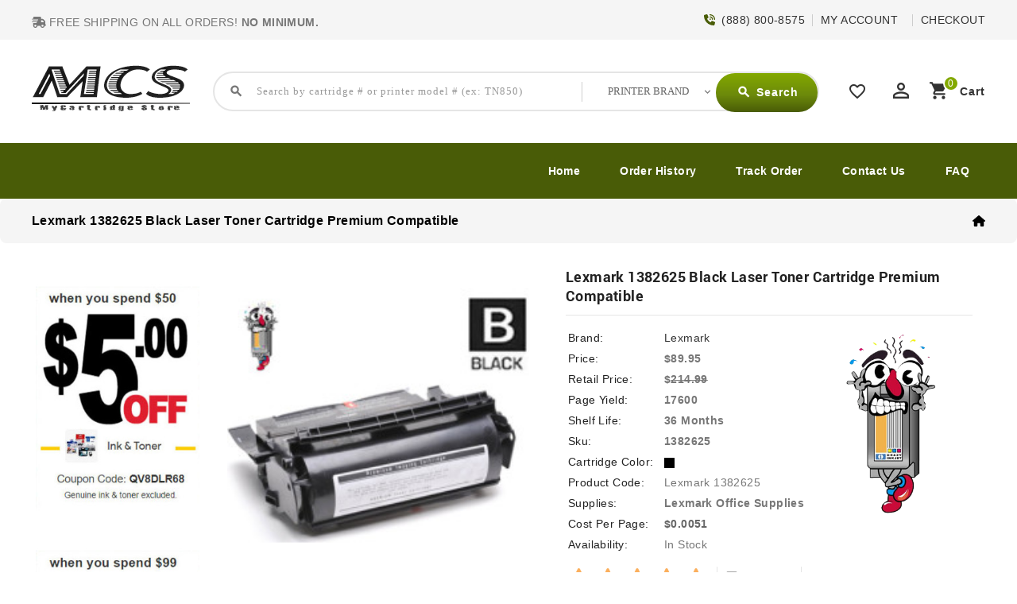

--- FILE ---
content_type: text/html; charset=utf-8
request_url: https://www.mycartridgestore.com/lexmark-1382625-black-laser-toner-supply.html
body_size: 15219
content:
<!DOCTYPE html>
<!--[if IE]><![endif]-->
<!--[if IE 8 ]><html dir="ltr" lang="en" class="ie8"><![endif]-->
<!--[if IE 9 ]><html dir="ltr" lang="en" class="ie9"><![endif]-->
<!--[if (gt IE 9)|!(IE)]><!-->
<html dir="ltr" lang="en">
<!--<![endif]-->
<head>
<meta charset="UTF-8" />
<meta name="viewport" content="width=device-width, initial-scale=1">
<meta http-equiv="X-UA-Compatible" content="IE=edge">
<title>Lexmark 1382625 Black Laser Toner Cartridge</title>
<base href="https://www.mycartridgestore.com/" /><meta name="description" content="Lexmark 1382625 Black Laser Toner Cartridge" /><meta name="keywords" content="Lexmark 1382625 Black Laser Toner Cartridge" />
<link href="https://fonts.googleapis.com/icon?family=Material+Icons"  rel="stylesheet">
<link href="catalog/view/javascript/jquery/owl-carousel/owl.carousel.min.css" rel="stylesheet" media="screen" />
<link href="catalog/view/javascript/jquery/owl-carousel/owl.theme.default.min.css" rel="stylesheet" media="screen" />
<link href="catalog/view/theme/CRAZYINK/stylesheet/material.css" rel="stylesheet">
<link href="catalog/view/theme/CRAZYINK/stylesheet/tripple/bootstrap.min.css" rel="stylesheet" media="screen" />
<link href="catalog/view/theme/CRAZYINK/stylesheet/stylesheet.css" rel="stylesheet">
<link href="catalog/view/theme/CRAZYINK/stylesheet/tripple/ttblogstyle.css" rel="stylesheet" type="text/css" />
<link href="catalog/view/theme/CRAZYINK/stylesheet/tripple/ttcountdown.css" rel="stylesheet" type="text/css" />
<link href="catalog/view/theme/CRAZYINK/stylesheet/tripple/category-feature.css" rel="stylesheet" type="text/css" />
<link rel="stylesheet" href="catalog/view/javascript/font-awesome/css/solid.min.css" type="text/css">
<link rel="stylesheet" href="catalog/view/javascript/font-awesome/css/fontawesome.min.css" type="text/css">
<link href="catalog/view/theme/CRAZYINK/stylesheet/tripple/animate.css" rel="stylesheet" type="text/css" />
<link href="catalog/view/theme/CRAZYINK/stylesheet/tripple/newsletter.css" rel="stylesheet" type="text/css" />

<script src="catalog/view/javascript/jquery/jquery-2.1.1.min.js"></script>
<script src="catalog/view/javascript/jquery/owl-carousel/owl.carousel.min.js"></script>
<script src="catalog/view/javascript/bootstrap/js/bootstrap.min.js"></script>
<script src="catalog/view/javascript/common.js"></script><link href="catalog/view/theme/CRAZYINK/stylesheet/tripple/lightbox.css" rel="stylesheet" type="text/css" /><link href="catalog/view/javascript/jquery/magnific/magnific-popup.css" type="text/css" rel="stylesheet" media="screen" /><link href="catalog/view/javascript/jquery/datetimepicker/bootstrap-datetimepicker.min.css" type="text/css" rel="stylesheet" media="screen" /><link href="catalog/view/javascript/jquery/swiper/css/swiper.min.css" type="text/css" rel="stylesheet" media="screen" /><link href="catalog/view/javascript/jquery/swiper/css/carty.css" type="text/css" rel="stylesheet" media="screen" /><link href="catalog/view/theme/default/stylesheet/mss/style.css?v3.0.5" type="text/css" rel="stylesheet" media="screen" /><link href="catalog/view/theme/default/stylesheet/mss/style-2.css?v3.0.5" type="text/css" rel="stylesheet" media="screen" />


<!-- tripple custom Theme JS START -->
<script src="catalog/view/javascript/tripple/addonScript.js"></script>
<script src="catalog/view/javascript/tripple/lightbox-2.6.min.js"></script>
<script src="catalog/view/javascript/tripple/waypoints.min.js"></script>
<script src="catalog/view/javascript/tripple/tt_quickview.js"></script>
<script src="catalog/view/javascript/tripple/theia-sticky-sidebar.min.js"></script>
<script src="catalog/view/javascript/tripple/ResizeSensor.min.js"></script>
<script src="catalog/view/javascript/tripple/bootstrap-notify.min.js"></script>
<script src="catalog/view/javascript/tripple/ttcountdown.js"></script>
<script type="text/javascript" defer="" src="catalog/view/javascript/font-awesome/js/solid.min.js"></script>
<script type="text/javascript" defer="" src="catalog/view/javascript/font-awesome/js/fontawesome.min.js"></script>



<!-- favicon custom ico END -->
<link rel="icon" type="image/png" sizes="32x32" href="image/icon-mcs/favicon.ico">
<link rel="apple-touch-icon" sizes="180x180" href="image/icon-mcs/apple-touch-icon.png">
<link rel="icon" type="image/png" sizes="32x32" href="image/icon-mcs/favicon-32x32.png">
<link rel="icon" type="image/png" sizes="16x16" href="image/icon-mcs/favicon-16x16.png">
<link rel="manifest" href="image/icon-mcs/site.webmanifest">


<!-- tripple custom Theme JS END --><link href="https://www.mycartridgestore.com/lexmark-1382625-black-laser-toner-supply.html" rel="canonical" /><link href="https://www.mycartridgestore.com/image/catalog/mycartridgestore-logo.png" rel="icon" /><script src="catalog/view/javascript/jquery/magnific/jquery.magnific-popup.min.js"></script><script src="catalog/view/javascript/jquery/datetimepicker/moment/moment.min.js"></script><script src="catalog/view/javascript/jquery/datetimepicker/moment/moment-with-locales.min.js"></script><script src="catalog/view/javascript/jquery/datetimepicker/bootstrap-datetimepicker.min.js"></script><script src="catalog/view/javascript/jquery/swiper/js/swiper.jquery.js"></script><script src="catalog/view/javascript/mss/js_params.js?v3.0.5_1769213745"></script><script src="catalog/view/javascript/mss/bloodhound.min.js?v3.0.5"></script><script src="catalog/view/javascript/mss/typeahead.jquery.min.js?v3.0.5"></script><script src="catalog/view/javascript/mss/live_search.min.js?v3.0.5"></script></head>

<body class="product-product-1198">
<div id="page">
<header>
<div class="header">
<nav id="top">
  <div class="container">
	<div class="header-top-left col-sm-4">
<div>
		  <ul class="list-inline" id="no_mini">
			<li><i class="fa-solid fa-truck-fast"></i> FREE SHIPPING ON ALL ORDERS! <strong>NO MINIMUM.</strong></li>
		  </ul>
    </div>		</div>
	
	
	
	<div class="header-top-right">   		<div id="top-links" class="nav pull-right">
		  <ul class="list-inline">
			<li class="header-mail"><i class="fa-solid fa-phone-volume"></i>&nbsp; (888) 800-8575</li>
			<li class="dropdown header-mail"><a href="https://www.mycartridgestore.com/index.php?route=account/account" title="MY ACCOUNT" class="dropdown-litog" data-toggle="dropdown">MY ACCOUNT</a>

          <ul class="dropdown-menu">			<li>
			<li class="mobillogin"> <a href="login.html"><i class="fas fa-sign-out-alt"></i> </a> </li>
       <div class="nav-flyout-myaccount">


<div id="top-topper">
<div id="blkMnu" class="ul-nav-flyout login-wdgt" style="display: block;">
                                    <li>
                                        <div class="nav-flyout-myaccount">
                                            
                                                <div class="login-widget-wrap">
                                                    


<div id="LoginPop">
    <div class="logSection">
        
        
<div class="login-form-wraps">
            <div class="login-opts-wrap">
                <div class="LoginWidgetBtns blkMnulink hmlogin">
				<a href="https://www.mycartridgestore.com/index.php?route=account/account" class="blkMnus formRow width-100 font-18 scTrack ada-tab-link1" sctype="scLink" scvalue="Memberships" locator="Account|flyout" tabindex="-1">My Account</a>
				<a href="https://www.mycartridgestore.com/index.php?route=account/order" class="blkMnus formRow width-100 font-18 scTrack ada-tab-link1" sctype="scLink" scvalue="Memberships" locator="Account|flyout" tabindex="-1">My Orders</a>
				<a href="account.html" class="blkMnus formRow width-100 font-18 scTrack ada-tab-link1" sctype="scLink" scvalue="Memberships" locator="Account|flyout" tabindex="-1">Account Settings</a>
				<a href="order-history.html" class="blkMnus formRow width-100 font-18 scTrack ada-tab-link1" sctype="scLink" scvalue="Memberships" locator="Account|flyout" tabindex="-1">Reorder Lists</a>

                </div>


                <div class="login-wdgt-dividers"></div>
                <div class="new-account-blks">
                    <div class="sec-hdr">Welcome Back</div>
                    <a role="link" aria-label="Sign In" id="LoginSubmit_hdr" class="formBtn js-loginbtn form8 scTrack ada-tab-link1" sctype="scLink" scvalue="SignIn" href="login.html" locater="SignIn | dropdown" tabindex="-1">
					<i class="fas fa-lock"></i>
                        <span class="signinmenu" tabindex="-1">Sign In</span>
                    </a><br>

                    <div class="or-dividers"><span>or</span></div>     
                    <div class="formRow logNew ST_m" id="LogNews"><i class="fas fa-lock"></i>
                        <a role="link" aria-label="Create Account" class="form8 scTrack scLink ada-tab-link1" id="Registers" sctype="cta" scvalue="NewtoWalkin" href="register.html" locater="Create Account | dropdown" rel="nofollow" tabindex="-1"><span tabindex="-1" class="login-widge-crt">Create Account</span></a>
                    </div>
                </div>
            </div>
</div>






    </div>
</div>

         </div>
      </div>
    </li>
</div>

</div>
	</div>
      </li>          </ul><span class="header-mail">&nbsp;</span> </li> <li><a href="cart-checkout.html"><span>Checkout</span></a></li> </ul>
    </div>

    </div>
  </div>
</nav><div class="full-header">
  <div class="container">






<div class="header-mob">
<div class="header-bottom col-sm-3">
	<aside id="header-bottom">
	  <div class="col-sm-3">
<div class="cat-mmenu">
<div class="TT-panel-heading current-open">
	<i class="material-icons">dehaze</i>
	<i class="material-icons">phone</i>
</div>
<div class="menu-category">
<ul class="dropmenu" style="display: none;">
	<li class="TT-Sub-List dropdown">
			<span class="active_menu"></span>								
			<div class="dropdown-menu">
			<div class="dropdown-inner">
				<div class="dropdown-menu">
					<div class="dropdown-inner">
							<ul class="list-unstyled childs_2">

			<li ><a href="https://www.mycartridgestore.com/"><i class="fa fa-home"><span class="sr-only">Home</span></i><i class="fa" aria-hidden="true">&nbsp;&nbsp;Home</i></a><span class="mwclose"><i class="fas fa-window-close"></i></span></li>
			<li ><a href="https://www.mycartridgestore.com/myaccount.html"><i class="fa fa-address-card-o iconstyle" aria-hidden="true"><i class="fas fa-user" style="color:#fff"></i>&nbsp;&nbsp;&nbsp;Account</i></a></li>
			<li ><a href="https://www.mycartridgestore.com/shopping-cart.html"></a></li>
			<li ><a href="myaccount.html">Shop By Brands</a></li>
			<li><a href="http://www.mycartridgestore.com/Brother" title="Brother" name="Brother">Brother</a></li>
			<li><a href="https://www.mycartridgestore.com/Canon" title="Canon" name="Canon">Canon</a></li>
			<li><a href="https://www.mycartridgestore.com/Dell" title="Dell" name="Dell">Dell</a></li>
			<li><a href="https://www.mycartridgestore.com/Hewlett-Packard" title="Hewlett Packard (HP)" name="Hewlett Packard (HP)">Hewlett Packard (HP)</a></li><li><a href="https://www.mycartridgestore.com/Konica-Minolta" title="Konica-Minolta" name="Konica-Minolta">Konica-Minolta</a></li><li><a href="https://www.mycartridgestore.com/Kyocera-Mita" title="Kyocera Mita" name="Kyocera Mita">Kyocera Mita</a></li><li><a href="https://www.mycartridgestore.com/Lexmark" title="Lexmark" name="Lexmark">Lexmark</a></li><li><a href="https://www.mycartridgestore.com/Okidata" title="Okidata" name="Okidata">Okidata</a></li><li><a href="https://www.mycartridgestore.com/Panasonic" title="Panasonic" name="Panasonic">Panasonic</a></li><li><a href="https://www.mycartridgestore.com/Pitney-Bowes" title="Pitney Bowes" name="Pitney Bowes">Pitney Bowes</a></li><li><a href="https://www.mycartridgestore.com/Ricoh" title="Ricoh" name="Ricoh">Ricoh</a></li><li><a href="https://www.mycartridgestore.com/Samsung" title="Samsung" name="Samsung">Samsung</a></li><li><a href="https://www.mycartridgestore.com/Sharp" title="Sharp" name="Sharp">Sharp</a></li><li><a href="https://www.mycartridgestore.com/Toshiba" title="Toshiba" name="Toshiba">Toshiba</a></li><li><a href="https://www.mycartridgestore.com/Xerox" title="Xerox" name="Xerox">Xerox</a></li>
			<li><a href="https://www.mycartridgestore.com/all-printer-brands.html" title="More Printer Brands" name="More Printer Brands">more</a></li>

							</ul>
					</div>
				</div>
				</div>
		  </div>
			</div>
 </aside>
</div>

</div>
















	  	<div class="header-left">




        <div id="logo">				<a href="https://www.mycartridgestore.com/"><img src="https://www.mycartridgestore.com/image/catalog/mycartridgestore-logo.png" title="My Cartridge Store" alt="My Cartridge Store" class="img-responsive" /></a>      </div>
    </div>
		 
		<div class="search col-sm-6"><div id="header-search"  class="input-group">
<div id="search">
	<select class="form-control innner-search" onchange="if (this.value) window.location.href=this.value">
				<option value="0"><p><span>PRINTER BRAND</span></p></option>
				<option value="Hewlett-Packard_Enterprise_Deskjet_ENVY_PageWide-Pro_LaserJet-Pro_OfficeJet_OfficeJet-Pro_PhotoSmart.html">Hewlett Packard</option>
			    	<option value="brother-mfc-hl-dcp-intellifax.html">Brother</option>
				<option value="canon-pixma_laserclass_imageRUNNER_imageClass_imagePROGRAF_multipass_BJC-Series_CLC-Series.html">Canon</option>
				<option value="Dell-All-In-One_Color-Laser_Laser_Multi-Function.html">Dell</option>
				<option value="Samsung_CLP_CLX_ML_MSYS_SCX_SF_SL_Xpress_Printers.html">Samsung</option>
				<option value="Xerox_Document_Centre_Phaser-WorkCentre.html">Xerox</option>
				<option value="Konica-Minolta_Bizhub_Color-Copier_MagiColor_PagePro_Pageworks.html">Konica Minolta</option>
				<option value="Ricoh_Aficio_Ricoh_FT_Ricoh_MP_Ricoh_Point_Source_Ricoh_Pro_Ricoh_SP_Printers_Supplies.html">Ricoh</option>
				<option value="Lexmark-Series_Jetprinter_Medley_Optra_Winwriter.html">Lexmark</option>
				<option value="Sharp_AJ_AL_AR_DX_MX_SF_UX_Z_Sharp_Printers_Supplies.html">Sharp</option>
				<option value="all-printer-brands.html"> Other Brands</option>
	</select>

<i class="material-icons icon-search search-tops search-tops" >search</i>
	<input type="text" name="search" value="" placeholder="Search by cartridge # or printer model # (ex: TN850)" id="Searchboxs"  class="form-control input-lg" autocomplete="off">
	<input type="hidden" name="category_id" value="" />

  <span class="input-group-btn">
    <button type="button" class="btn btn-default btn-lg header-search-btn"><i class="material-icons icon-search">search</i>
	<span>Search</span>
	</button>
  </span>
</div>
</div>

</div>
		  
		<div class="header-right">
		<div class="whishlist pull-left"><a href="https://www.mycartridgestore.com/index.php?route=account/wishlist" id="wishlist-total" title="Wish List (0)"><i class='material-icons'>favorite_border</i> <span class="hidden-xs hidden-sm hidden-md">Wish List (0)</span></a></div>
		  <div class="user-info">
		  <div class="dropdown"><a href="https://www.mycartridgestore.com/index.php?route=account/account" title="MY ACCOUNT" class="dropdown-toggle" data-toggle="dropdown"><i class="material-icons user">perm_identity</i>
			 <span class="ttuserheading">MY ACCOUNT</span><i class="material-icons expand-more">expand_more</i></a>
          <ul class="dropdown-menu dropdown-menu-right account-link-toggle">            <li><a href="https://www.mycartridgestore.com/index.php?route=account/register"><i class='material-icons reg-person'>person</i>Register</a></li>
            <li><a href="https://www.mycartridgestore.com/index.php?route=account/login"><i class="material-icons">lock</i>Login</a></li>          </ul>
		  </div>
        </div>
		  <div class="cart"><link href="catalog/view/javascript/popup_cart/popup_cart.css" rel="stylesheet" />
<script src="catalog/view/javascript/scriptho.js"></script>

<div id="cart" class="btn-group">

<button type="button" data-toggle="modal" data-target="#cart_popup" data-loading-text="Loading" class="btn btn-inverse btn-block btn-lg dropdown-toggle"><i class="material-icons shopping-cart">shopping_cart</i>
  <span class="cart-heading">cart</span>
  <span id="cart-total">0</span>
</button><div class="modal popup-modal" id="cart_popup">
   <div class="modal-dialog">
 	<div class="modal-content" style="z-index: 3;">
	<div class="modal-header">
	<h2 class="text-center popup-cart">
		<a href="https://www.mycartridgestore.com/" class="cart-custom-logo-link" rel="home" itemprop="url"> <img src="image/mycartridgestore-logo.png" alt="crazy inkjets logo" > </a> 
		<span class="text-write">		</span>
	</h2>
<button type="button" class="close" data-dismiss="modal">&times;</button>
 </div>
<div class="modal-body">		        	<div class="basket">
		<h4>Empty Cart</h4>
	</div>		        </div>
			</div>
		</div>
  	</div><script>

var cart = {
		'add': function(product_id, quantity) {
			$.ajax({
url: 'index.php?route=checkout/cart/add',
type: 'post',
data: 'product_id=' + product_id + '&quantity=' + (typeof(quantity) != 'undefined' ? quantity : 1),
dataType: 'json',
beforeSend: function() {
	//$('#cart > button').button('loading');
},
complete: function() {
	//$('#cart > button').button('reset');
},
success: function(json) {
	$('.alert-dismissible, .text-danger').remove();

	 if (json['redirect']) {
		location = json['redirect'];
	}

	if (json['success']) {
		
		$('#cart_popup').modal('show');
		setTimeout(function () {
		$('#cart > button').html('<div id="cart" class="btn-group"> <button type="button" data-toggle="modal" data-target="#cart_popup" data-loading-text="Loading" class="btn btn-inverse btn-block btn-lg dropdown-toggle"><i class="material-icons shopping-cart">shopping_cart</i> <span class="cart-heading">cart</span> <span id="cart-total">' + json['total'] + '</span> </button>   ');
		}, 100);

		$('html, body').animate({ scrollTop: 0 }, 'slow');

		$('#cart .modal-dialog').load('index.php?route=extension/popup_cart/info .modal-content',function(){
			owlrefresh();
		});
	}
},
error: function(xhr, ajaxOptions, thrownError) {
	alert(thrownError + "\r\n" + xhr.statusText + "\r\n" + xhr.responseText);
}
			});
		},
		'update': function(key, quantity) {
			$.ajax({
url: 'index.php?route=extension/popup_cart/edit',
type: 'post',
data: 'key=' + key + '&quantity=' + (typeof(quantity) != 'undefined' ? quantity : 1),
dataType: 'json',
beforeSend: function() {
	//$('#cart > button').button('loading');
},
complete: function() {
	//$('#cart > button').button('reset');
},
success: function(json) {
	$('#cart_popup').modal('show');
	// Need to set timeout otherwise it wont update the total
	setTimeout(function () {
		$('#cart > button').html('<div id="cart" class="btn-group"> <button type="button" data-toggle="modal" data-target="#cart_popup" data-loading-text="Loading" class="btn btn-inverse btn-block btn-lg dropdown-toggle"><i class="material-icons shopping-cart">shopping_cart</i> <span class="cart-heading">cart</span> <span id="cart-total">' + json['total'] + '</span> </button>   ');
	}, 100);

	$('#cart .modal-dialog').load('index.php?route=extension/popup_cart/info .modal-content',function(){
		owlrefresh();
	});
},
error: function(xhr, ajaxOptions, thrownError) {
	alert(thrownError + "\r\n" + xhr.statusText + "\r\n" + xhr.responseText);
}
			});
		},
		'remove': function(key) {
			alert('Are you sure you want to remove the Product?');
			$.ajax({
url: 'index.php?route=checkout/cart/remove',
type: 'post',
data: 'key=' + key,
dataType: 'json',
beforeSend: function() {
	//$('#cart > button').button('loading');
},
complete: function() {
	//$('#cart > button').button('reset');
},
success: function(json) {
	$('#cart_popup').modal('show');
	// Need to set timeout otherwise it wont update the total
	setTimeout(function () {
		$('#cart > button').html('<div id="cart" class="btn-group"> <button type="button" data-toggle="modal" data-target="#cart_popup" data-loading-text="Loading" class="btn btn-inverse btn-block btn-lg dropdown-toggle"><i class="material-icons shopping-cart">shopping_cart</i> <span class="cart-heading">cart</span> <span id="cart-total">' + json['total'] + '</span> </button>   ');
	}, 100);

	$('#cart .modal-dialog').load('index.php?route=extension/popup_cart/info .modal-content',function(){
		owlrefresh();
	});
},
error: function(xhr, ajaxOptions, thrownError) {
	alert(thrownError + "\r\n" + xhr.statusText + "\r\n" + xhr.responseText);
}
			});
		}
	}
	
	function cartupdate(key){
		var quantity = $('input[name="quantity['+key+']"]').val();
		$.ajax({
			url: 'index.php?route=extension/popup_cart/cartupdate',
			type: 'post',
			data: 'key=' + key + '&quantity=' + (typeof(quantity) != 'undefined' ? quantity : 1),
			dataType: 'json',
			beforeSend: function() {
//$('#cart > button').button('loading');
			},
			complete: function() {
//$('#cart > button').button('reset');
			},
			success: function(json) {
$('#cart_popup').modal('show');
// Need to set timeout otherwise it wont update the total
setTimeout(function () {
	$('#cart > button').html('<div id="cart" class="btn-group"> <button type="button" data-toggle="modal" data-target="#cart_popup" data-loading-text="Loading" class="btn btn-inverse btn-block btn-lg dropdown-toggle"><i class="material-icons shopping-cart">shopping_cart</i> <span class="cart-heading">cart</span> <span id="cart-total">' + json['total'] + '</span> </button>   ');
}, 100);

$('#cart .modal-dialog').load('index.php?route=extension/popup_cart/info .modal-content',function(){
	owlrefresh();
});


			},
			error: function(xhr, ajaxOptions, thrownError) {
alert(thrownError + "\r\n" + xhr.statusText + "\r\n" + xhr.responseText);
			}
		});
	}
	
	function cartcoupon(){
		$.ajax({
			url: 'index.php?route=extension/total/coupon/coupon',
			type: 'post',
			data: 'coupon=' + encodeURIComponent($('input[name=\'coupon\']').val()),
			dataType: 'json',
			beforeSend: function() {
$('#button-coupon').button('loading');
			},
			complete: function() {
$('#button-coupon').button('reset');
			},
			success: function(json) {
$('.coupon-alert').remove();

if (json['error']) {
	$('#cart_popup input[name="coupon"]').parent().after('<div class="alert alert-danger coupon-alert"><i class="fa fa-exclamation-circle"></i> ' + json['error'] + '<button type="button" class="close" data-dismiss="alert">&times;</button></div>');

	$('html, body').animate({ scrollTop: 0 }, 'slow');
}
if (json['redirect']) {
	$('#cart_popup input[name="coupon"]').parent().after('<div class="alert alert-success coupon-alert"><i class="fa fa-exclamation-circle"></i> Successfully Added <button type="button" class="close" data-dismiss="alert">&times;</button></div>');
	
	$('#cart .modal-dialog').load('index.php?route=extension/popup_cart/info .modal-content',function(){
		owlrefresh();
	});
}
			}
		});
	}
	
	function cartvoucher(){
		 $.ajax({
		url: 'index.php?route=extension/total/voucher/voucher',
		type: 'post',
		data: 'voucher=' + encodeURIComponent($('input[name=\'voucher\']').val()),
		dataType: 'json',
		beforeSend: function() {
		  $('#button-voucher').button('loading');
		},
		complete: function() {
		  $('#button-voucher').button('reset');
		},
		success: function(json) {
		  $('.voucher-alert').remove();

		  if (json['error']) {
$('#cart_popup input[name="voucher"]').parent().after('<div class="alert alert-danger voucher-alert"><i class="fa fa-exclamation-circle"></i> ' + json['error'] + '<button type="button" class="close" data-dismiss="alert">&times;</button></div>');

$('html, body').animate({ scrollTop: 0 }, 'slow');
			}
			if (json['redirect']) {
$('#cart_popup input[name="voucher"]').parent().after('<div class="alert alert-success voucher-alert"><i class="fa fa-exclamation-circle"></i> Successfully Added <button type="button" class="close" data-dismiss="alert">&times;</button></div>');

$('#cart .modal-dialog').load('index.php?route=extension/popup_cart/info .modal-content',function(){
	owlrefresh();
});

			}
		}
	  });
	}
	
	function owlrefresh(){
		$('#popup_owl').owlCarousel({
			items:4,
			autoPlay: 3000,
			navigation: true,
			navigationText: ['<i class="fa fa-chevron-left fa-5x"></i>', '<i class="fa fa-chevron-right fa-5x"></i>'],
			pagination: false
		});
	}
	 </script>
</div>
		</div>


		</div>
		</div>
	<!---->
  </div>
 
<div class="header-bottom-block">
<div class="container">	 	 		<div id="tttoplink_block">
		 <ul id="tt_toplink" class="block_content">
			  <li class="tttoplink tthome"><a title="home" href="https://www.mycartridgestore.com/">Home</a></li>
			  <li class="tttoplink tthome"><a title="Order History" href="order-history.html">Order History</a></li>
			  <li class="dropdown tttoplink"><a title="Track Order" href="https://www.mycartridgestore.com/index.php?route=product/manufacturer" class="dropdown-litog" data-toggle="dropdown">Track Order</a>
			<ul class="dropdown-menu dropdown-menu-right" style="box-shadow: 0 6px 12px rgb(0 0 0 / 18%);"> <div class="nav-flyout-myaccount"> <div class="track-hdr">
						<div class="OrderTrackings"> <div class="OrderTrackingHeading">TRACK AN ORDER</div> <div class="OrderTrackingScan">&nbsp;</div> <form action="" id="form" method="post"> <div class="OrderTrackingLog" style=""> <span class="OrderTrackingLabel" id="orderNumInput">
						<input type="text" name="order_id" value="" class="OrderTrackingTer" data-val-numeric="Please enter a valid number" id="OrderNumber" placeholder="Enter Order Number"></span>&nbsp;<span class="OrderTrackingTerSR" id="orderEmailInput">
						<input type="text" name="email" value="" class="trackOrderInput" data-val-email="Please enter a valid Email Address" id="OrderEmail" maxlength="60" placeholder="Email Address Used To Place Order"></span>&nbsp;<span class="OrderTrackingTerZing" style=""></span>
						<input type="submit" value="Track" name="btnSubmit" class="btn btn-primary btn-block" id="OrderPackageTrackingBtn"></div>
						</form>
						<div class="OrderTrackingHead"> <a title="logoff" href="logoff.html">Sign Off</a>&nbsp;to view status of all current orders for this account.</div> </div></div></div>
			</ul>
</li>
			  <li class="tttoplink"><a href="contact.html">Contact Us</a></li>
			  <li class="tttoplink"><a href="frequently-ask-question.html">FAQ</a></li>			</ul>
		</div>

	 </div>
	 
  </div>
  </div>
</header>


<div class="header-content-title">
</div>

<script><!--
$(document).ready(function() {
/* ---------------- start Templatetrip link more menu ----------------------*/
	var max_link = 5;
	var moretext= "More";
	var items = $('#tttoplink_block ul li');
	var surplus = items.slice(max_link, items.length);
	surplus.wrapAll('<li class="more_menu tttoplink"><ul class="top-link clearfix">');
	$('.more_menu').prepend('<a href="#" class="level-top">'+moretext+'</a>');
	$('.more_menu').mouseover(function(){
	$(this).children('ul').addClass('shown-link');
	})
	$('.more_menu').mouseout(function(){
	$(this).children('ul').removeClass('shown-link');
	});
	
	jQuery("body #tttoplink_block ul.block_content li a").hover(function() {
        jQuery("body").addClass("top_hover");
    }, function() {
        jQuery("body").removeClass("top_hover");
    });

/* ---------------- End Templatetrip link more menu ----------------------*/
});
--></script>

 
<div id="product-product" class="container product-product">
  <ul class="breadcrumb"><li><a href="https://www.mycartridgestore.com/index.php?route=common/home"><i class="fa fa-home"></i></a></li>  </ul>
  <div class="row"><aside id="column-left" class="col-sm-3 hidden-xs">
  <div class="left-right-inner"><div class="swiper-viewport">
  <div id="banner0" class="swiper-container">
    <div class="swiper-wrapper">      <div class="swiper-slide"><img src="https://www.mycartridgestore.com/image/cache/catalog/latest/5-off-coupon-Ln-284x440.jpg" alt="Search Left 5 OFF Banner" class="img-responsive" /></div></div>
  </div>
</div>
<script><!--
$('#banner0').swiper({
	effect: 'fade',
	autoplay: 2500,
    autoplayDisableOnInteraction: false
});
--></script> <div class="swiper-viewport">
  <div id="banner1" class="swiper-container">
    <div class="swiper-wrapper">      <div class="swiper-slide"><img src="https://www.mycartridgestore.com/image/cache/catalog/latest/10-off-coupon-Ln-284x440.jpg" alt="Search Left 10 OFF Banner" class="img-responsive" /></div></div>
  </div>
</div>
<script><!--
$('#banner1').swiper({
	effect: 'fade',
	autoplay: 2500,
    autoplayDisableOnInteraction: false
});
--></script> <div class="swiper-viewport">
  <div id="banner2" class="swiper-container">
    <div class="swiper-wrapper">      <div class="swiper-slide"><a href="#"><img src="https://www.mycartridgestore.com/image/cache/catalog/crazyinkjets/support/discount-qty-284x440.jpg" alt="Value Pack" class="img-responsive" /></a></div></div>
  </div>
</div>
<script><!--
$('#banner2').swiper({
	effect: 'fade',
	autoplay: 2500,
    autoplayDisableOnInteraction: false
});
--></script> <div class="swiper-viewport">
  <div id="banner3" class="swiper-container">
    <div class="swiper-wrapper">      <div class="swiper-slide"><a href="#"><img src="https://www.mycartridgestore.com/image/cache/catalog/latest/get-inked-banner-1220x600.jpg" alt="Home Main Banner" class="img-responsive" /></a></div></div>
  </div>
</div>
<script><!--
$('#banner3').swiper({
	effect: 'fade',
	autoplay: 2500,
    autoplayDisableOnInteraction: false
});
--></script>   </div>
</aside><div id="content" class="col-sm-9">
	<h1 class="page-title">Lexmark 1382625 Black Laser Toner Cartridge Premium Compatible </h1>
	  <!-- Product row START -->
  <div class="row">	  	<div class="product-block">
    <div class="col-sm-5 product-images">		  <!-- Product Image thumbnails START -->
  <div class="thumbnails">    <div class="image-products"> 
				<img src="https://www.mycartridgestore.com/image/cache/catalog/crazyinkjets/cartridges/1382625-228x228.jpg" title="Lexmark 1382625 Black Laser Toner Cartridge Premium Compatible" data-image="https://www.mycartridgestore.com/image/cache/catalog/crazyinkjets/cartridges/1382625-228x228.jpg" data-zoom-image="" alt="Lexmark 1382625 Black Laser Toner Cartridge Premium Compatible" />
			</div>


		  <!-- Product Image thumbnails END -->
		  </div>    </div>

<script>

	  	var ttadditionalcontent = $('.additional-images').owlCarousel({
				items : 2, //1 items above 1000px browser width
				nav : true,
				dots : false,
				loop: false,
				autoplay:false,	
				rtl:false,
				responsive: {
					0:{
						items:2
					},
					481:{
						items:3
					},
					768:{
						items:2
					},
					992:{
						items:2
					},
					1200:{
						items:3
					}
				}
		});


// Custom Navigation Events
$(".additional-next").click(function(){
	$(".additional-images").trigger('owl.next');
})
$(".additional-prev").click(function(){
	$(".additional-images").trigger('owl.prev');
})
$(".additional-images-container .customNavigation").addClass('owl-navigation');

</script>    <div class="col-sm-7 product-details">
		<h1 class="product-name">Lexmark 1382625 Black Laser Toner Cartridge Premium Compatible</h1>
		
		<table class="product-info">    <tr><td>Brand:</td><td class="product-info-value"><a href="https://www.mycartridgestore.com/lexmark-printers">Lexmark</a></td></tr>
    <div class="product-qgur"><img src="image/catalog/crazyinkjets/crazyposing.png" alt="crazyinkjets logo guarantee" class="clr-qty" /></div>


    <tr><td>Price:</td><td class="product-info-value"><b>$89.95</b></td></tr>
    <tr><td>Retail Price:</td><td class="product-info-value"><b>&#36;<s>214.99</s></b></td></tr>
    <tr><td>Page Yield:</td><td class="product-info-value"><b>17600</b></td></tr>
    <tr><td>Shelf Life:</td><td class="product-info-value"><b>36 Months</b></td></tr>
    <tr><td>Sku:</td><td class="product-info-value"><b>1382625</b></td></tr>
    <tr><td>Cartridge Color:</td><td class="product-info-value"><img src="image/catalog/crazyinkjets/misc/color-black.gif" alt="" title="" class="clr-qty" /></td></tr>
    <tr><td>Product Code:</td><td class="product-info-value">Lexmark 1382625</td></tr>
    <tr><td>Supplies:</td><td class="product-info-value"><b>Lexmark Office Supplies</b></td></tr>
    <tr><td>Cost Per Page:</td><td class="product-info-value"><b><a href="How-to-calculate-your-printing-costs-Crazy-Inkjets.html" class="Cost-Per-Page">$0.0051</a></b></td></tr>    <tr><td>Availability:</td><td class="product-info-value">In Stock</td></tr>
  </table>

		  <!-- Product Rating START -->		  <div class="rating">
  <div class="product-rating">				<span class="fa fa-stack"><i class="material-icons star_on">star</i></span>				<span class="fa fa-stack"><i class="material-icons star_on">star</i></span>				<span class="fa fa-stack"><i class="material-icons star_on">star</i></span>				<span class="fa fa-stack"><i class="material-icons star_on">star</i></span>				<span class="fa fa-stack"><i class="material-icons star_on">star</i></span>  </div>
		  <a class="product-total-review" href="" onclick="$('a[href=\'#tab-review\']').trigger('click'); return false;">
		  <i class='material-icons mode-comment'>mode_comment</i>1 reviews</a>
			<a class="product-write-review" href="" onclick="$('a[href=\'#tab-review\']').trigger('click'); return false;">
			<i class="material-icons mode-edit">edit</i>Write a review</a>
		  </div>		  <!-- Product Rating END -->




		  <!-- Product Rating START -->		  <!-- Product Rating END -->






  <ul class="list-unstyled product-price"><div class="mpalert"><div>Buy <strong>3</strong> for <strong>$80.96</strong> each and save <strong>$9.00</strong></div><div>Buy <strong>6</strong> for <strong>$76.46</strong> each and save <strong>$13.49</strong></div><div>Buy <strong>10</strong> for <strong>$71.96</strong> each and save <strong>$17.99</strong></div></div>
  </ul>


		  <!-- Product Options START -->
  <div id="product" class="product-options">			
    <div class="form-group product-quantity">
  <label class="control-label" for="input-quantity">Qty</label>

  
  <input type="hidden" name="product_id" />
  <button type="button" id="button-cart" onclick="cart.add('1198')" data-loading-text="Loading..." class="btn btn-primary btn-lg btn-block">Add to Cart</button>
    </div>			</div>
		  <!-- Product Options END -->

		  <!-- Product Wishlist Compare START -->
  <div class="btn-group">
    <button class="btn btn-default product-btn-wishlist" type="button" class="btn btn-default" title="Add to Wish List" onclick="wishlist.add('1198');"><i class='material-icons favorite'>favorite_border</i>Add to Wish List 
			</button> 
    <button class="btn btn-default product-btn-compare" type="button" class="btn btn-default" title="Compare this Product" onclick="compare.add('1198');"><i class="material-icons compare-arrows">compare_arrows</i>Compare this Product
			</button>
  </div>
		  <!-- Product Wishlist Compare END -->
			

    <!-- AddThis Button BEGIN -->
    <div class="addthis_toolbox addthis_default_style" data-url="https://www.mycartridgestore.com/lexmark-1382625-black-laser-toner-supply.html"><a class="addthis_button_facebook_like" fb:like:layout="button_count"></a> <a class="addthis_button_tweet"></a> <a class="addthis_button_pinterest_pinit"></a> <a class="addthis_counter addthis_pill_style"></a></div>
    <script src="//s7.addthis.com/js/300/addthis_widget.js#pubid=ra-515eeaf54693130e"></script> 
    <!-- AddThis Button END --> 
		 </div>
		 <!-- Product option details END -->
		 </div>
		  </div>  <!-- Product row END -->



<p>&nbsp;</p>





		 <!-- Product nav Tabs START -->
		  <div class="col-sm-12 product-tabs">
  <ul class="nav nav-tabs">
    <li class="active"><a href="#tab-description" data-toggle="tab">Description</a></li>    <li class="li-tab-review"><a href="#tab-review" data-toggle="tab">Reviews (1)</a></li>  </ul>
  <div class="tab-content">
    <div class="tab-pane active" id="tab-description">

<table class="table table-bordered">
<thead>
  <tr>
    <td colspan="2"><strong><div class="leading-banner"><img itemprop="image" src="image/catalog/crazyinkjets/lexmark/Lexmark-Printer-Crazy-inkjets.jpg" alt="Lexmark Office Supplies banner" title="Lexmark Office Supplies banner" class="img-responsive procomplist"></div></strong></td>
      </tr>

			<h4 class="manu_t1" id="manu_t1s">Lexmark S2455 Compatibility Printer List </h4>

					<tr>
						<td>
							<ul class="productslist">								<li class="productslist">
									<a href="https://www.mycartridgestore.com/lexmark-s" class="menuBoxContentLink">Lexmark S
									</a>
								</li>								<li class="productslist">
									<a href="https://www.mycartridgestore.com/lexmark-s1250" class="menuBoxContentLink">Lexmark S1250
									</a>
								</li>								<li class="productslist">
									<a href="https://www.mycartridgestore.com/lexmark-s1255" class="menuBoxContentLink">Lexmark S1255
									</a>
								</li>								<li class="productslist">
									<a href="https://www.mycartridgestore.com/lexmark-s1620" class="menuBoxContentLink">Lexmark S1620
									</a>
								</li>								<li class="productslist">
									<a href="https://www.mycartridgestore.com/lexmark-s1625" class="menuBoxContentLink">Lexmark S1625
									</a>
								</li>								<li class="productslist">
									<a href="https://www.mycartridgestore.com/lexmark-s1650" class="menuBoxContentLink">Lexmark S1650
									</a>
								</li>								<li class="productslist">
									<a href="https://www.mycartridgestore.com/lexmark-s1855" class="menuBoxContentLink">Lexmark S1855
									</a>
								</li>								<li class="productslist">
									<a href="https://www.mycartridgestore.com/lexmark-s2420" class="menuBoxContentLink">Lexmark S2420
									</a>
								</li>								<li class="productslist">
									<a href="https://www.mycartridgestore.com/lexmark-s2450" class="menuBoxContentLink">Lexmark S2450
									</a>
								</li>								<li class="productslist">
									<a href="https://www.mycartridgestore.com/lexmark-s2455" class="menuBoxContentLink">Lexmark S2455
									</a>
								</li>							</ul>
						</td>
					</tr>

 </thead>
  <tbody>
	</tbody>
</table>
</div>    <div class="tab-pane" id="tab-review">
  <form class="form-horizontal" id="form-review">
    <div id="review"></div>
    <h2>Write a review</h2>    <div class="form-group required">
      <div class="col-sm-12">
    <label class="control-label" for="input-name">Your Name</label>
    <input type="text" name="name" value="" id="input-name" class="form-control" />
      </div>
    </div>
    <div class="form-group required">
      <div class="col-sm-12">
    <label class="control-label" for="input-review">Your Review</label>
    <textarea name="text" rows="5" id="input-review" class="form-control"></textarea>
    <div class="help-block"><span class="text-danger">Note:</span> HTML is not translated!</div>
      </div>
    </div>
    <div class="form-group required">
      <div class="col-sm-12">
    <label class="control-label">Rating</label>
    &nbsp;&nbsp;&nbsp;Bad&nbsp;
    <input type="radio" name="rating" value="1" />
    &nbsp;
    <input type="radio" name="rating" value="2" />
    &nbsp;
    <input type="radio" name="rating" value="3" />
    &nbsp;
    <input type="radio" name="rating" value="4" />
    &nbsp;
    <input type="radio" name="rating" value="5" />
    &nbsp;Good
				  </div>
    </div>
    <div class="buttons clearfix">
      <div class="pull-right">
    <button type="button" id="button-review" data-loading-text="Loading..." class="btn btn-primary">Continue</button>
      </div>
    </div>  </form>
    </div>			</div>
	  </div>			</div>
	  </div>










		  <!-- Product tab END -->


		   <!-- Related products START -->		  <div class="related-carousel products-list">
		  <div class="box-heading"><h3>Related Products</h3></div>
		  <div class="related-items products-carousel row">			<div class="product-layouts">
			  <div class="product-thumb transition">	
			  <div class="ttimge-bgG"></div>
				<div class="image"> <a href="https://www.mycartridgestore.com/lexmark-1382625-black-laser-toner-supply.html"> <img class="img-responsive" src="https://www.mycartridgestore.com/image/cache/catalog/crazyinkjets/cartridges/1382625-228x228.jpg" alt="Lexmark 1382625 Black Laser Toner Cartridge Premium Compatible" title="Lexmark 1382625 Black Laser Toner Cartridge Premium Compatible" /> </a>
			  <div class="button-group">

			  </div>
				</div>
	
				<div class="thumb-description">
					<div class="caption">
				<h4><a href="https://www.mycartridgestore.com/lexmark-1382625-black-laser-toner-supply.html">Lexmark 1382625 Black Laser Toner Cartridge Premium Compatible</a></h4>

			<div class="product-href"><strong>PRODUCT SPECIFICATION:</strong>
				<ul>
				<li class="clr-qty-search"><span>Cartridge Color:</span> <img src="image/catalog/crazyinkjets/misc/color-black.gif" alt="Cartridge Color" class="img-sives" /></li>
					<li><span>Page Yield:</span> <b>17600</b></li>
					<li><span>Shelf Life:</span> <b>36 Months</b></li>
					<li class="psku"><p><span>Sku:<span> <b>1382625</b></span></li>
				</ul>
			</div>




			<div class="ttproducthover1">
			<div class="product-add-to-cart1"></div>

			</div>
				</div>
				</div>
					
				</div>
			</div>





		  </div>





<div class="product-aggregate rich-relevance pa-horizontal color-block cf raw"> 

<div class="producttab-pane">




<ul class="bord4us">
    
<li>


<div class="product-details-ux2">
	<h2>About this product</h2>
</div>
<div class="product-details-ux2dot">
	<div class="product-details-prod">
		Keep your office copier ready for high-volume print jobs with this.</div>
	<p>
	Create crisp, professional documents with this. The boldBlack ink stands out beautifully on 
	color and white pages for easy-to-read script, and each cartridge delivers 
	up to &nbsp;17600 pages* for continuous office productivity. With its simple 
	design, this toner is easy to install in compatible Brother laser printers. 
	Each cartridge can be recycled after use to help your business maintain its 
	commitment to the environment.</p>
	<div class="product-details-prod">
		<ul class="product-details-bullets">
			<li>
			<span style="box-sizing: border-box;">Compatible withLexmark Office SuppliesLexmark SLexmark S1250Lexmark S1255Lexmark S1620Lexmark S1625Lexmark S1650Lexmark S1855Lexmark S2420Lexmark S2450Lexmark S2455</span></li>
<li>
			<span style="box-sizing: border-box;">Page Yield of up to17600 
			pages*.</span></li>
<li>
			<span style="box-sizing: border-box;">Intelligently engineered as 
			part of a complete printing system to work seamlessly with your 
			Brother printer.</span></li>
<li>
			<span style="box-sizing: border-box;">Lexmark 1382625 Black Laser Toner Cartridge Premium CompatibleLexmark Office Supplies


</span>

Shelf Life36 Months</li>



			<li>
			<span style="box-sizing: border-box;">Lexmark



			superior quality results that withstand the test of time.</span></li>
			<li>
			<span style="box-sizing: border-box;">Lexmark offers an 
			environmentally responsible way to dispose ofLexmark
			cartridges. Visit for more 
			information.</span></li>
			<li>
			<span style="box-sizing: border-box;">Disclaimers: *Approximate 
			cartridge yield in accordance with ISO/IEC 19752 (letter/A4).</span></li>
		</ul>
	</div>
</div>









</li>


</ul>



</div>

<div class="sell-points-hr wrap">
<span>
Crazy Inkjets is a leading supplier of discount ink cartridges and toners. We remanufacture ink cartridges using the highest quality processes right here in the USA. We carry a complete line of inkjet cartridges, laser toner, fax toner, and countless other printer supplies for virtually any inkjet or laser printer on the market. Our prices and stellar customer service are unmatched by the competition. 
We specialize in high quality replacement cartridges that deliver flawless print results for a fraction of the cost of the OEM printer cartridges. Our remanufactured and premium compatible print cartridges are backed by a 2-year 100% satisfaction guarantee. Shelf Life: 48 Months on premium laser toner cartridge and Shelf Life: 36 Months on Inkjets.
</span>
<ul class="product-bbanner">

<div class="leading-info">
<img title="Printer ink and laser toner save up to 70% off of retail prices" alt="Printer ink and laser toner save discounted ink combo" align="center" src="image/catalog/crazyinkjets/printer_ink_toner_money_back.gif"><br>

</div>


</ul>

</div>    <p>Tags: 
		<a href="https://www.mycartridgestore.com/index.php?route=product/search&amp;tag=Lexmark 1382625 Black Laser Toner Cartridge">Lexmark 1382625 Black Laser Toner Cartridge</a>,		 <a href="https://www.mycartridgestore.com/index.php?route=product/search&amp;tag=Lexmark 1382625 Black Laser Toner Cartridge">Lexmark 1382625 Black Laser Toner Cartridge</a>		 <a href=""></a> 
		</p></div>








		  </div>

	  	  <!-- Related products END -->

	  </div>  <!-- id content END -->
</div>
</div>
<script src="catalog/view/javascript/tripple/jquery.elevatezoom.min.js"></script>
<script><!--
$('select[name=\'recurring_id\'], input[name="quantity"]').change(function(){
	$.ajax({
		url: 'index.php?route=product/product/getRecurringDescription',
		type: 'post',
		data: $('input[name=\'product_id\'], input[name=\'quantity\'], select[name=\'recurring_id\']'),
		dataType: 'json',
		beforeSend: function() {
			$('#recurring-description').html('');
		},
		success: function(json) {
			$('.alert-dismissible, .text-danger').remove();

			if (json['success']) {
				$('#recurring-description').html(json['success']);
			}
		}
	});
});
function proelevateZoom(){
jQuery(".product-image img").elevateZoom({
	zoomType: "inner",
	cursor: "crosshair",
	zoomWindowFadeIn: 500,
	zoomWindowFadeOut: 750
});
}
proelevateZoom();
$('.image-additional img').on(
  'click',
  (event) => {	  	
    $('.product-image img').attr('src',$(event.target).data('image'));		
    $('.selected').removeClass('selected');
    $(event.target).addClass('selected');
		$('.product-image img').data('zoom-image', $(event.currentTarget).data('zoom-image'));
    $('.product-image img').prop('src', $(event.currentTarget).data('image'));
		proelevateZoom();
  }
	  
);
//--></script> 
<script><!--
	$('#button-cart').on('click', function() {
	$.ajax({
		url: 'index.php?route=checkout/cart/add',
		type: 'post',
		data: $('#product input[type=\'text\'], #product input[type=\'hidden\'], #product input[type=\'radio\']:checked, #product input[type=\'checkbox\']:checked, #product select, #product textarea'),
		dataType: 'json',
		beforeSend: function() {
			$('#button-cart').button('loading');
		},
		complete: function() {
			$('#button-cart').button('reset');
		},
		success: function(json) {
			$('.alert-dismissible, .text-danger').remove();
			$('.form-group').removeClass('has-error');

			if (json['error']) {
				if (json['error']['option']) {
					for (i in json['error']['option']) {
						var element = $('#input-option' + i.replace('_', '-'));

						if (element.parent().hasClass('input-group')) {
							element.parent().after('<div class="text-danger">' + json['error']['option'][i] + '</div>');
						} else {
							element.after('<div class="text-danger">' + json['error']['option'][i] + '</div>');
						}
					}
				}

				if (json['error']['recurring']) {
					$('select[name=\'recurring_id\']').after('<div class="text-danger">' + json['error']['recurring'] + '</div>');
				}

				// Highlight any found errors
				$('.text-danger').parent().addClass('has-error');
			}

			if (json['success']) {
				 $.notify({
				 	message: json['success'],
				 	target: '_blank'
				 },{
				 	// settings
				 	element: 'body',
				 	position: null,
				 	type: "info",
				 	allow_dismiss: true,
				 	newest_on_top: false,
				 	placement: {
				 		from: "top",
				 		align: "right"
				 	},
				 	offset: 20,
				 	spacing: 10,
				 	z_index: 2031,
				 	delay: 5000,
				 	timer: 1000,
				 	url_target: '_blank',
				 	mouse_over: null,
				 	animate: {
				 		enter: 'animated fadeInDown',
				 		exit: 'animated fadeOutUp'
				 	},
				 	onShow: null,
				 	onShown: null,
				 	onClose: null,
				 	onClosed: null,
				 	icon_type: 'class',
				 	template: '<div data-notify="container" class="col-xs-11 col-sm-3 alert alert-success" role="alert">' +
				 		'<button type="button" aria-hidden="true" class="close" data-notify="dismiss">×</button>' +
				 		'<span data-notify="message"><i class="material-icons check-circle">check_circle</i>&nbsp; {2}</span>' +
				 		'<div class="progress" data-notify="progressbar">' +
				 			'<div class="progress-bar progress-bar-success" role="progressbar" aria-valuenow="0" aria-valuemin="0" aria-valuemax="100" style="width: 0%;"></div>' +
				 		'</div>' +
				 		'<a href="{3}" target="{4}" data-notify="url"></a>' +
				 	'</div>' 
				 });
					 
					 // Need to set timeout otherwise it wont update the total
					setTimeout(function () {
						$('#cart > button').html('<i class="material-icons shopping-cart">shopping_cart</i><span class="cart-heading">cart</span><span id="cart-total"> ' + json['total'] + '</span>');
					}, 100);
				 					
					$('#cart > ul').load('index.php?route=common/cart/info ul li');
				}
		},
    error: function(xhr, ajaxOptions, thrownError) {
    alert(thrownError + "\r\n" + xhr.statusText + "\r\n" + xhr.responseText);
    }
	});
});
//--></script> 
<script><!--
$('.date').datetimepicker({
	language: 'en-gb',
	pickTime: false
});

$('.datetime').datetimepicker({
	language: 'en-gb',
	pickDate: true,
	pickTime: true
});

$('.time').datetimepicker({
	language: 'en-gb',
	pickDate: false
});

$('button[id^=\'button-upload\']').on('click', function() {
	var node = this;

	$('#form-upload').remove();

	$('body').prepend('<form enctype="multipart/form-data" id="form-upload" style="display: none;"><input type="file" name="file" /></form>');

	$('#form-upload input[name=\'file\']').trigger('click');

	if (typeof timer != 'undefined') {
	clearInterval(timer);
	}

	timer = setInterval(function() {
		if ($('#form-upload input[name=\'file\']').val() != '') {
			clearInterval(timer);

			$.ajax({
				url: 'index.php?route=tool/upload',
				type: 'post',
				dataType: 'json',
				data: new FormData($('#form-upload')[0]),
				cache: false,
				contentType: false,
				processData: false,
				beforeSend: function() {
					$(node).button('loading');
				},
				complete: function() {
					$(node).button('reset');
				},
				success: function(json) {
					$('.text-danger').remove();

					if (json['error']) {
						$(node).parent().find('input').after('<div class="text-danger">' + json['error'] + '</div>');
					}

					if (json['success']) {
						alert(json['success']);

						$(node).parent().find('input').val(json['code']);
					}
				},
				error: function(xhr, ajaxOptions, thrownError) {
					alert(thrownError + "\r\n" + xhr.statusText + "\r\n" + xhr.responseText);
				}
			});
		}
	}, 500);
});
//--></script> 
<script><!--
$('#review').delegate('.pagination a', 'click', function(e) {
e.preventDefault();

$('#review').fadeOut('slow');

$('#review').load(this.href);

$('#review').fadeIn('slow');
});

$('#review').load('index.php?route=product/product/review&product_id=1198');

$('#button-review').on('click', function() {
	$.ajax({
		url: 'index.php?route=product/product/write&product_id=1198',
		type: 'post',
		dataType: 'json',
		data: $("#form-review").serialize(),
		beforeSend: function() {
			$('#button-review').button('loading');
		},
		complete: function() {
			$('#button-review').button('reset');
		},
		success: function(json) {
			$('.alert-dismissible').remove();

			if (json['error']) {
				$('#review').after('<div class="alert alert-danger alert-dismissible"><i class="material-icons error-outline">error_outline</i> ' + json['error'] + '</div>');
			}

			if (json['success']) {
				$('#review').after('<div class="alert alert-success alert-dismissible"><i class="material-icons check-circle">check_circle</i> ' + json['success'] + '</div>');
				$('input[name=\'name\']').val('');
				$('textarea[name=\'text\']').val('');
				$('input[name=\'rating\']:checked').prop('checked', false);
			}
		}
	});
});

$(document).ready(function() {
if(window.location.hash.substr(1)=='tab-video') {
	$('.nav.nav-tabs > li.li-tab-video a').trigger('click');
	$('html, body').animate({
    scrollTop: $(".product-tabs").offset().top
}, 2000);
}

$(".product-write-video,.product-total-video").click(function() {
$('html, body').animate({
    scrollTop: $(".product-tabs").offset().top
}, 2000);
});
if(window.location.hash.substr(1)=='tab-review') {
	$('.nav.nav-tabs > li.li-tab-review a').trigger('click');
	$('html, body').animate({
    scrollTop: $(".product-tabs").offset().top
}, 2000);
}

$(".product-write-review,.product-total-review").click(function() {
$('html, body').animate({
    scrollTop: $(".product-tabs").offset().top
}, 2000);
});

});

//--></script>
<script type="application/ld+json">
{
  "@context": "https://schema.org",
  "@type": "Organization",
  "name": "Crazy Inkjets LLC",
  "url": "https:/crazyinkjets.com",
  "logo": "image/mycartridgestore-logo.png"
}
</script>
<script type="application/ld+json">
{
  "@context": "https://schema.org",
  "@type": "BreadcrumbList",
  "itemListElement": [{
    "@type": "ListItem",
    "position": 1,
    "name": "Lexmark 1382625 Black Laser Toner Cartridge Premium Compatible",
    "item": "https://www.mycartridgestore.com/index.php?route=common/home"
  },{
    "@type": "ListItem",
    "position": 2,
    "name": "Lexmark Office Supplies"
  }]
}
</script>
<script type="application/ld+json">
{
  "@context": "https://schema.org/",
  "@type": "Product",
  "name": "Lexmark 1382625 Black Laser Toner Cartridge Premium Compatible",
  "image": [
    "https:\/\crazyinkjets.com\/https://www.mycartridgestore.com/image/cache/catalog/crazyinkjets/cartridges/1382625-500x500.jpg",
    "https:\/\crazyinkjets.com\/https://www.mycartridgestore.com/image/cache/catalog/crazyinkjets/cartridges/1382625-228x228.jpg",
    "https:\/\crazyinkjets.com\/https://www.mycartridgestore.com/image/cache/catalog/crazyinkjets/cartridges/1382625-500x500.jpg"
   ],
  "description": "Lexmark 1382625 Black Laser Toner Cartridge Premium Compatible",
  "sku": "1382625",
  "mpn": "",
  "color": "Black",
  "brand": {
    "@type": "Brand",
    "name": "Lexmark Office Supplies"
  },
  "review": {
    "@type": "Review",
    "reviewRating": {
  "@type": "Rating",
  "ratingValue": "4",
  "bestRating": "5"
    },

    "author": {
  "@type": "Person",
  "name": "David Lee"
    }
  },

"shippingDetails": {
"@type": "OfferShippingDetails",
"shippingRate": {
  "@type": "MonetaryAmount",
  "value": "89.95",
  "currency": "USD"
},

  "offers": {
    "@type": "Offer",
    "url": "",
    "priceCurrency": "USD",
    "price": "89.95",
    "priceValidUntil": "2023-11-20",
    "itemCondition": "https://schema.org/UsedCondition",
    "availability": "https://schema.org/InStock"
  }

}
}
</script>

<script type="application/ld+json">
{
  "@context": "https://schema.org",
  "@type": "VideoObject",
  "name": "Lexmark Office Supplies",
  "description": "Lexmark 1382625 Black Laser Toner Cartridge Premium Compatible",
  "thumbnailUrl": [
    "https:\/\crazyinkjets.com\/https://www.mycartridgestore.com/image/cache/catalog/crazyinkjets/cartridges/1382625-500x500.jpg",
    "https:\/\crazyinkjets.com\/https://www.mycartridgestore.com/image/cache/catalog/crazyinkjets/cartridges/1382625-228x228.jpg"
   ],
  "uploadDate": "2016-03-31T08:00:00+08:00",
  "duration": "PT1M54S",
  "contentUrl": "https://www.youtube.com/embed/2gqWxx2MdqQ",
  "embedUrl": "https://www.youtube.com/embed/2gqWxx2MdqQ",
  "interactionStatistic": {
    "@type": "InteractionCounter",
    "interactionType": { "@type": "WatchAction" },
    "userInteractionCount": 5647018
  },
  "regionsAllowed": "US,NL"
}
</script><footer>
<div class="footer-container">
<div class="container">
<div class="row">
		<div class="footer-column footer-left-cms col-sm-3">
	<aside id="footer-left">
	  <div class="html-content">
    <div class="box-content"><div id="contact-us">
<div class="contact-us">
<h5 class="">Store Information</h5>
<ul style="display: block;" class="list-unstyled">
<li class="contact-detail">
<div class="data address">
<i class="material-icons">location_on</i>
<div class="contact-address">13016 Chandler Blvd UNIT B<p>Sherman Oaks, CA 91401</p></div>
</div>
</li>
<li class="email">
<div class="data email">
<i class="material-icons">mail_outline</i>
<span class="email-address">
<a target="_blank"  href="mailto:info@mycartridgestore.com.com">Email Support</a>
</span>
</div>
</li>
<li class="contact">
<p><div class="data contact">
<i class="material-icons">local_phone</i>
<span class="phone">
<a target="_blank"  href="contact.html">888-800-8575</a>
</span></p>
</div>
</li>
    <div class="wallmart_logo_block">
<ul class="wallmart-list">
<li class="checked"><a target="_blank"  href="satisfaction-guarantee.html"> <img alt="checked" src="image/catalog/xpress/banners/hallmarks-checked.png"></a></li>
<li class="pro"><a target="_blank"  href="satisfaction-guarantee.html"> <img alt="pro" src="image/catalog/xpress/banners/hallmarks-pro.png"></a></li>
<li class="qualified"><a target="_blank"  href="satisfaction-guarantee.html"> <img alt="qualified" src="image/catalog/xpress/banners/hallmarks-qualified.png"></a></li>
</ul>
</div>
</ul>

</div>
 </div> 


</div>
  </div>

 </aside>



	</div>
	      <div class="col-sm-2 footer-column footer-extras">
        <h5>Company Info.</h5>
        <ul class="list-unstyled" style="display: block;">


          <li><a title="About Us" href="aboutus.html">About Us</a></li>
          <li><a title="100% Satisfaction Guarantee" href="satisfaction-guarantee.html">100% Satisfaction</a></li>
          <li><a title="Free Shipping - On All Orders" href="shipping.html">Free Shipping</a></li>
          <li><a target="_blank"  href="index.php?route=product/manufacturer">Brands</a></li>
		  <li><a target="_blank"  href="index.php?route=information/sitemap">Site Map</a></li>
        </ul>
      </div>
      <div class="col-sm-2 footer-column footer-my-account">
        <h5>Account Settings</h5>
        <ul class="list-unstyled" style="display: block;">
          <li><a title="Log In" href="login.html">Log In</a></li>
          <li><a title="register" href="register.html">Register</a></li>
          <li><a title="About Us" href="account.html">My Account</a></li>
          <li><a title="About Us" href="order-history.html">Order History</a></li>
          <li><a title="About Us" href="order.html">Track Order</a></li>
        </ul>
      </div>
	  
	        <div class="col-sm-2 footer-column footer-information">
        <h5>Help Center</h5>
        <ul class="list-unstyled" style="display: block;">

		  <li><a title="Contact Us" href="contact.html">Contact Us</a></li>
          <li><a title="Terms and Conditions" href="terms-conditions.html">Terms & Conditions</a></li>
		  <li><a title="FAQ" href="frequently-ask-question.html">FAQ</a></li>
		  <li><a target="_blank" title="Blog Support" href="https://blog.mycartridgestore.com/">Blog Support</a></li>
		  <li><a title="Returns" href="returns.html">Returns</a></li>
        </ul>
      </div>
      
		  <div class="footer-column footer-right-cms col-sm-3">
	 <aside id="footer-right">
	  <div class="newletter-subscribe col-sm-4">
<div id="newletter-boxes" class="newletter-container">
 <div id="dialog-normal" class="window">
	<div class="box">
	  <div class="newletter-title"><h2 class="tt-title">subscribe now</h2>
	  	  <span class="newletter-desc"><img src="image/xpress/mycartridgestore-hgt.png" alt="crazyinkjets tiny logo" class="footerlogo">"It&#39;s <b>crazy</b>, your cartridge shouldn&#39;t cost more than your printer!"</span>
	  </div>
	  <div class="box-content newleter-content">
	  <label></label>
		  <div id="form_subscribe">
			  <form name="subscribe" id="subscribe">
					 <input type="text" placeholder="Your email address" value="" name="subscribe_email" id="subscribe_email">
					  <input type="hidden" value="" name="subscribe_name" id="subscribe_name">
					<a class="button btn btn-primary" onclick="email_subscribe()"><span>Subscribe</span><i class="fa fa-paper-plane"></i></a>
					 
			  </form>
		  </div><!-- /#frm_subscribe -->
		  <div id="notification-normal"></div>
		</div><!-- /.box-content -->
 	</div>
 </div>
 </div>
</div><!-- /.box -->

<script>
    $(document).ready(function() {
		$('#subscribe_email').keypress(function(e) {
            if(e.which == 13) {
                e.preventDefault();
                email_subscribe();
            }
			var name= $(this).val();
		  	$('#subscribe_name').val(name);
        });
		$('#subscribe_email').change(function() {
		 var name= $(this).val();
		  		$('#subscribe_name').val(name);
		});
	
    });
</script>
   <div class="html-content">
    <div class="box-content"><div class="follow-us">

<ul class="list-unstyled" style="display: block;">
    <li class="facebook"><a target="_blank"  href="https://www.facebook.com/crazyinkjets/"><p>Facebook</p></a></li>
    <li class="twitter"><a target="_blank"  href="https://twitter.com/crazyinkjets"><p>Twitter</p></a></li>
    <li class="youtube"><a target="_blank"  href="https://www.youtube.com/watch?v=2gqWxx2MdqQ"><p>YouTube</p></a></li>
    <li class="googleplus"><a target="_blank"  href="https://www.linkedin.com/in/crazyinkjets"><p>Linkedin</p></a></li>
    <li class="yelp"><a target="_blank"  href="https://www.yelp.com/biz/crazy-inkjets-woodland-hills"><p>yelp</p></a></li>
    <li class="Instagram"><a target="_blank"  href="https://www.instagram.com/crazyinkjets"><p>Instagram</p></a></li>
    <li class="pinterest"><a target="_blank"  href="https://www.pinterest.com/crazyinkjets"><p>Pinterest</p></a></li>
    <li class="tiktok"><a target="_blank"  href="https://www.TikTok.com/crazyinkjets"><p>TikTok</p></a></li>
</ul>

</div></div>
  </div>
</aside>

	  </div>
		
	<div class="footer-top col-sm-12">
<aside id="footer-top">
	  <div class="html-content">
    <div class="box-content"><div id="ttcmsfooterservices" class="ttservice col-sm-6">
<h4 class="title_block">Our Servies</h4>
<div class="block_content owl-loaded owl-carousel owl-drag">

<div class="owl-stage-outer"><div class="owl-stage"><div class="owl-item cloned"><div class="ttsupport">
<div class="ttcontent_inner">
<div class="service">
<div class="ttsupport_img service-icon"></div>
<div class="service-content">
<div class="service-title">Support Line</div>
<div class="service-desc">in safe hands</div>
</div>
</div>
</div>
</div></div><div class="owl-item cloned"><div class="ttsaving">
<div class="ttcontent_inner">
<div class="service">
<div class="ttsaving_img service-icon"></div>
<div class="service-content">
<div class="service-title">Big Savings</div>
<div class="service-desc">at lowest price</div>
</div>
</div>
</div>
</div></div><div class="owl-item cloned"><div class="ttmoneyback">
<div class="ttcontent_inner">
<div class="service">
<div class="ttmoneyback_img service-icon"></div>
<div class="service-content">
<div class="service-title">Money Back</div>
<div class="service-desc">Easy to return</div>
</div>
</div>
</div>
</div></div><div class="owl-item"><div class="ttshipping">
<div class="ttcontent_inner">
<div class="service">
<div class="ttshipping_img service-icon"></div>
<div class="service-content">
<div class="service-title">free shipping</div>
<div class="service-desc">on all orders</div>
</div>
</div>
</div>
</div></div>

<div class="owl-item active"><div class="ttsupport">
<div class="ttcontent_inner">
<div class="service">
<div class="ttsupport_img service-icon"></div>
<div class="service-content">
<div class="service-title">Ink & Toner</div>
<div class="service-desc">Made in USA</div>
</div>
</div>
</div>
</div></div><div class="owl-item active"><div class="ttsaving">
<div class="ttcontent_inner">
<div class="service">
<div class="ttsaving_img service-icon"></div>
<div class="service-content">
<div class="service-title">Big Saving</div>
<div class="service-desc">at lowest price</div>
</div>
</div>
</div>
</div></div><div class="owl-item active"><div class="ttmoneyback">
<div class="ttcontent_inner">
<div class="service">
<div class="ttmoneyback_img service-icon"></div>
<div class="service-content">
<div class="service-title">Money Back</div>
<div class="service-desc">Easy to return</div>
</div>
</div>
</div>
</div></div><div class="owl-item cloned"><div class="ttshipping">
<div class="ttcontent_inner">
<div class="service">
<div class="ttshipping_img service-icon"></div>
<div class="service-content">
<div class="service-title">free shipping</div>
<div class="service-desc">on all orders</div>
</div>
</div>
</div>
</div></div><div class="owl-item cloned"><div class="ttsupport">
<div class="ttcontent_inner">
<div class="service">
<div class="ttsupport_img service-icon"></div>
<div class="service-content">
<div class="service-title">Support Line</div>
<div class="service-desc">in safe hands</div>
</div>
</div>
</div>
</div></div><div class="owl-item cloned"><div class="ttsaving">
<div class="ttcontent_inner">
<div class="service">
<div class="ttsaving_img service-icon"></div>
<div class="service-content">
<div class="service-title">Big Saving</div>
<div class="service-desc">at lowest price</div>
</div>
</div>
</div>
</div></div></div></div><div class="owl-nav disabled"><button type="button" role="presentation" class="owl-prev">Prev<span aria-label="Previous">�</span></button><button type="button" role="presentation" class="owl-next">Next<span aria-label="Next">�</span></button></div><div class="owl-dots disabled"></div></div>
</div></div>
  </div>

   <div class="html-content">
    <div class="box-content"><div id="ttcmsfootersecurity" class="col-sm-6">
<div class="cms-security owl-loaded owl-carousel owl-drag">
  
  
  
<div class="owl-stage-outer"><div class="owl-stage"><div class="owl-item active"><div class="security-img"> <img src="image/catalog/xpress/banners/01-footer.png" alt="security-image"> </div></div><div class="owl-item active"><div class="security-img"> <img src="image/catalog/xpress/banners/02-footer.png" alt="security-image"> </div></div><div class="owl-item active"><div class="security-img"> <img src="image/catalog/xpress/banners/03-footer.png" alt="security-image"> </div></div></div></div><div class="owl-nav disabled"><button type="button" role="presentation" class="owl-prev">Prev<span aria-label="Previous">�</span></button><button type="button" role="presentation" class="owl-next">Next<span aria-label="Next">�</span></button></div><div class="owl-dots disabled"></div></div>
  </div>
</div>
  </div>

 </aside>

</div>

	</div>
</div>
</div>

<div class="footer-bottom">
	<div class="container">
	<div class="row">
	<div class="footer-bottom-link col-sm-6">
		<p><a target="_blank"  href="https://www.mycartridgestore.com">&copy;&nbsp;&nbsp;2026&nbsp;&nbsp;Copyright My Cartridge Store &nbsp;&#124;&nbsp;</li>This web site is intended for use by US residents only.</p>
	</div>
		<div class="footer-bottom-cms col-sm-6">
 	<aside id="footer-bottom">
	  <div class="html-content">
    <div class="box-content"><div id="ttcmspaymentlogo">
<div class="payment_logo_block">
<ul class="payment-list">
  <li class="visa"><a target="_blank"  href="shipping.html"> <img alt="visa" src="image/catalog/xpress/banners/payment-visa.png"></a></li>
<li class="mastercard"><a target="_blank"  href="shipping.html"> <img alt="mastercard" src="image/catalog/xpress/banners/payment-mastercard.png"></a></li>
<li class="paypal"><a target="_blank"  href="shipping.html"> <img alt="paypal" src="image/catalog/xpress/banners/payment-paypal.png"></a></li>
<li class="cod"><a target="_blank"  href="shipping.html"> <img alt="paypal" src="image/catalog/xpress/banners/payment-cod.png"></a></li>
<li class="google"><a target="_blank"  href="shipping.html"> <img alt="paypal" src="image/catalog/xpress/banners/payment-google.png"></a></li>
</ul>
</div>
  </div></div>
  </div>

 </aside>

	</div>
		</div>
</div>
</div>
</footer>

</div>


		
  		
</body></html>
 


--- FILE ---
content_type: text/css
request_url: https://www.mycartridgestore.com/catalog/view/theme/CRAZYINK/stylesheet/stylesheet.css
body_size: 39040
content:
body {
background:#fff;
font:400 14px/20px "Open Sans",Helvetica,sans-serif;
letter-spacing:.4px;
color:#777;
height:100%
}
h1,h2,h3,h4,h5,h6 {
font-family:"Open Sans",Helvetica,sans-serif;
color:#333
}
.fa {
font-size:14px;
vertical-align:baseline
}

h1 {
font-size:33px
}

h2 {
font-size:27px
}

h3 {
font-size:21px
}

h4 {
font-size:15px
}

h5 {
font-size:12px
}

h6 {
font-size:10.2px
}

a {
cursor:url(https://www.mycartridgestore.com/images/cursor_mcs.cur), pointer;
color:#666
}

a:hover,a:focus,#column-left .checkbox > label:hover {
color:#ffde01
}

a:hover {
cursor:url(https://www.mycartridgestore.com/images/cursor_mcs.cur), pointer;
text-decoration:none
}

legend {
font-size:16px;
padding:7px 0;
font-weight:600
}

label {
font-size:13px;
font-weight:500
}

select.form-control {
appearance:none;
cursor:pointer
}

.category-filter .hidden-xs {
display:block!important
}

.filter-sort-by .form-control,.filter-show .filter-selection .form-control {
background-color:#fff;
padding:6px 12px;
margin:0;
border-radius:0
}

.select-wrapper {
position:relative
}

.select-wrapper::after {
font-family:'Material Icons';
content:'\e313';
font-size:17px;
position:absolute;
right:5px;
top:7px
}

select.form-control,textarea.form-control,input[type="text"].form-control,input[type="password"].form-control,input[type="datetime"].form-control,input[type="datetime-local"].form-control,input[type="date"].form-control,input[type="month"].form-control,input[type="time"].form-control,input[type="week"].form-control,input[type="number"].form-control,input[type="email"].form-control,input[type="url"].form-control,input[type="search"].form-control,input[type="tel"].form-control,input[type="color"].form-control {
font-size:14px;
letter-spacing:1px;
outline:none
}

button,input,select,textarea {
resize:none;
outline:none
}

.input-group input,.input-group select,.input-group .dropdown-menu,.input-group .popover {
font-size:12px
}

.input-group .input-group-addon {
font-size:12px;
height:30px
}

.search-tops {
float:left;
padding:14px 0 0 16px
}

.tt-home {
width:100%;
float:left
}

.cat-img img {
width:254%
}

.header-mob {
display:none
}

.ttcmstopbanner img {
width:100%;
max-width:100%
}

.clearfixxie {
text-align:right
}

.product-thumb .image img.image_thumb {
opacity:1;
transition:all 400ms ease-in-out 0s;
border-radius:8px
}

.product-thumb .image img.image_thumb_swap {
left:0;
opacity:0;
position:absolute;
right:0;
top:0;
transition:all 400ms ease-in-out 0s;
bottom:0;
margin:0 auto;
border-radius:5px
}

.product-thumb:hover .image img.image_thumb {
opacity:0
}

.product-thumb:hover .image img.image_thumb_swap {
opacity:1
}

.product-spec {
float:right;
margin-top:-70px
}

.regsuccess {
padding:21% 0 0
}

.footerlogo {
float:inherit;
width:31%;
margin:12px 5px 0 0;
padding:0 3px
}
.product-descoli1d span {
top: -2px;
left: -3px;
position: relative;
}
.product-add-to-cart input {
width:28%;
margin:0 -25px 5px;
border-radius:6px
}

.clr-qty-product img {
margin-left:auto;
margin-top:-17px
}

.clr-qty-search img {
margin-left:auto;
margin-top:0
}

.clr-menu-gr {
position:absolute;
margin:2px 0 0 5px;
font-weight:bolder
}

.productslist a {
font-family:Poppins-ExtraLight;
box-sizing:border-box;
text-decoration:none;
letter-spacing:-.02em;
color:#000;
transition:background-color .24s ease,color .24s ease
}

.paypal-aim {
position:absolute;
margin:0;
background:#fff;
width:100%
}

.tt-latest-product .number-spinner {
display:none
}

.msmart-search-live-filter.mslf-mode-tabs .tt-dataset {
width:215px
}

.msmart-search-live-filter.mslf-mode-tabs .tt-menu .tt-dataset {
border-right:none;
border-color:#ebebeb;
border-top:none
}

.msmart-search-live-filter .tt-menu .tt-suggestion:hover {
box-shadow:inset 0 0 15px #efefef;
background:none;
color:#666
}

.msmart-search-live-filter .tt-menu .tt-suggestion:hover small {
background:none;
color:#666
}

.msmart-search-language-direction-rtl .tt-menu .tt-suggestion img {
margin-right:0;
border-left:10px solid transparent
}

.msmart-search-language-direction-rtl .tt-input {
text-align:right
}

.msmart-search-language-direction-rtl .tt-menu .tt-suggestion .mslf-price {
padding-right:10px;
padding-left:0
}

.msmart-search-language-direction-rtl .mslf-loading {
right:auto;
left:7px
}

.tt-menu .tt-dataset-products tr td:first-child {
padding-left:5px;
padding-right:1px
}

.tt-menu .tt-dataset-products tr td:nth-child(2) {
padding-left:10px;
border-left:1px solid #e9e4e4
}

.tt-menu .tt-dataset-categories tr td:first-child {
padding-left:5px;
padding-right:3px
}

.tt-menu .tt-dataset-categories tr td:nth-child(2) {
padding-left:11px;
border-left:1px solid #e9e4e4
}

.msmart-search-live-filter .tt-menu {
position:absolute;
top:100%;
left:0;
z-index:100;
display:none;
background:#fff;
box-shadow:0 4px 5px 0 #3c763d,0 1px 6px 0 #83a900,0 2px 4px -1px #83a900;
border-radius:3px
}

.msmart-search-live-filter .tt-open {
width:100%;
padding:2px 1px;
margin:42px 0
}

.msmart-search-live-filter.mslf-mode-tabs .tt-menu {
box-shadow:none
}

.msmart-search-live-filter .tt-menu .tt-dataset {
border:1px solid #ccc;
overflow-x:hidden;
overflow-y:auto
}

.msmart-search-live-filter .tt-menu .tt-suggestion {
border-top:1px solid #efefef;
padding:6px 10px;
cursor:pointer
}

.msmart-search-live-filter .mslf-loading {
background-image:url(spin.gif);
width:18px;
height:18px;
position:absolute;
right:7px;
top:11px;
z-index:30
}

.msmart-search-live-filter .tt-menu .tt-suggestion:hover,.msmart-search-live-filter .tt-menu .tt-suggestion:hover small {
color:#fff;
background:#495c07
}

.msmart-search-live-filter .tt-menu .tt-suggestion:first-child {
border-top:none
}

.msmart-search-live-filter .tt-menu .tt-suggestion table {
width:100%
}

.msmart-search-live-filter .tt-menu .tt-suggestion img {
margin-right:10px
}

.msmart-search-live-filter .tt-menu .tt-suggestion small {
display:block;
color:#fff
}

.msmart-search-live-filter .tt-menu .tt-suggestion small > strong {
font-weight:400
}

.msmart-search-live-filter .tt-menu .tt-suggestion .mslf-price {
font-weight:700;
padding-left:10px;
text-align:center
}

.msmart-search-live-filter .tt-menu .tt-suggestion .mslf-price strike {
font-weight:400
}

.msmart-search-live-filter .mss-button-more {
display:block;
text-align:center;
font-weight:700;
padding:5px 0;
border:1px solid #ccc;
border-top:none;
border-bottom-left-radius:3px;
border-bottom-right-radius:3px;
color:#6e6e6e;
background:#f8f8f8
}

.msmart-search-live-filter .mss-button-more:hover {
color:#23a1d1
}

.msmart-search-live-filter .mss-header {
text-align:center;
margin:0;
font-weight:400;
padding:8px 0;
font-size:18px;
display:block;
background:#efefef;
border:1px solid #ccc;
border-top:none;
border-bottom:none;
background:#f8f8f8
}

.msg-track {
width:104%
}

.loginimg {
width:100%
}

.product-list .number-spinner {
max-width:172px;
margin-left:-175px
}

#popupcko:hover {
border-radius:0!important
}
#contentbrands{width:79%}
.brand-category li a i {
float:left;
width:auto;
height:30px;
font-size:13px;
line-height:32px;
color:#666;
font-weight:400;
padding:0 10px 0 0
}
.pf-slider{
line-height:72px
}
.brand-category {
padding:13px
}

.branh3title {
font-size:22px;
font-family:Roboto-Bold
}

.branh3desc {
font-size:18px;
font-family:Roboto-Ligh
}

.dropmenubramds {
background:#fff;
border:1px solid #e5e5e5;
border-radius:8px;
display:block;
float:left;
list-style:outside none none;
margin:0;
padding:0;
width:100%;
z-index:2;
position:inherit;
top:70px
}

.brand-category > li {
cursor:pointer;
float:left;
margin:0;
padding:0;
position:relative;
width:100%
}

.brand-category a {
background:rgba(0,0,0,0);
display:block;
color:#333;
font:600 14px/30px "Open Sans",Helvetica,sans-serif;
padding:10px 20px;
position:relative;
float:left;
width:100%;
text-align:left;
text-transform:capitalize
}

.leading-info {
width:100%
}

.leading-info img {
width:100%
}

#slideshow0 {
top:-21px
}

#placeorderButton #progressbar {
width:242px!important
}

.input-different-shipping label {
position:absolute;
padding:5px 4px
}

.productslist li {
position:relative;
padding-top:0;
padding-bottom:40px;
text-align:center;
padding-left:0;
border-width:1px 0 0;
border-top-style:solid;
border-top-color:#e5e5e5;
font-size:14px;
line-height:40px;
vertical-align:top;
float:left;
white-space:nowrap;
list-style:none;
height:10px;
width:33.3%
}

.popup-tts {
width:44%;
height:30px;
margin-left:43px;
text-align:center
}

#manu_t1s {
position:relative;
border-bottom:4px solid #83a900;
outline:0;
font-size:12px;
vertical-align:baseline;
background:#3c763d;
font-weight:400;
font-family:Tahoma;
text-align:left;
color:#fff;
line-height:22px;
clear:both;
background-position:initial;
border-left-width:0;
border-right-width:0;
border-top-width:0;
margin-right:0;
margin-top:0;
margin-bottom:0;
padding-left:8px;
padding-right:0;
padding-top:0
}
#menudrop{
padding: 0 13px;
color: #3c763d;
}
.pa-horizontal.color-block {
padding:8px;
box-shadow:-1px 0 60px -153px #f3f3f3 inset,120px 0 60px -160px #f3f3f3 inset,0 -12px 11px -10px #000 inset
}

.account-group {
float:left;
margin:-16px 0 0;
padding:0;
width:100%
}

.account-group-item {
background:none;
cursor:pointer;
font-family:"Open Sans",Helvetica,sans-serif;
font-size:14px;
font-weight:400;
line-height:28px;
z-index:1;
border:1px solid #DDD;
color:#888;
padding:8px 12px;
border-top-left-radius:4px;
border-top-right-radius:4px;
display:block;
margin-bottom:-1px
}

.color-block {
background-color:#fff;
border-radius:0;
border:1px solid rgba(221,221,221,.76);
border-bottom-width:11px;
border-top-width:7px
}

.sell-points-hr {
line-height:31px
}

.pa-horizontal.color-block {
padding:15px 0 126px
}

.sell-points-hr ul.sell-points {
display:flex;
list-style:none
}

.sell-points-hr li:first-child {
text-shadow:#ccc 1px 1px 2px;
margin-left:0
}

.sell-points-hr li {
padding:0 0 0 93px;
margin:10px .5%;
vertical-align:top;
max-width:300px
}

.sell-points strong {
font-size:18px;
margin-top:-11px;
text-shadow:#ccc 1px 1px 2px;
display:block;
color:#03a9f4
}

.sell-points li .usps-icon {
background:#fff url(../../../../../image/catalog/crazyinkjets/radius/shipping-carrier.jpg) no-repeat left;
background-position:-2px 18px;
padding:0 78px 53px 0;
margin-left:-78px
}

.sell-points li .ups-icon {
background:#fff url(../../../../../image/catalog/crazyinkjets/radius/shipping-carrier.jpg) no-repeat left;
background-position:-181px 24px;
padding:2px 111px 58px 0;
margin-left:-119px
}

.sell-points li .dropoff-icon {
background:#fff url(../../../../../image/catalog/crazyinkjets/radius/shipping-carrier.jpg) no-repeat left;
background-position:-135px 16px;
padding:0 47px 59px 0;
margin-left:-45px
}

.sell-points .FedExP {
padding-left:134px
}

.sell-points .goodpoints {
position:absolute;
padding-top:33px
}

.sell-points li .points-icon {
background:#fff url(../../../../../image/catalog/crazyinkjets/radius/reward-points.png) no-repeat left;
background-position:0 0;
padding:0 114px 76px 18px;
margin-top:0
}
.popup-modal .displayimg .contentdetail {
float:left;
width:50%;
margin-left:5px;
margin-top:12px;
text-align:-webkit-left
}

.cartpopup .qty {
padding-top:10px
}



.popup-bbt {
color:#337ab7;
padding:3.5px 22px;
margin-top:-1px;
font-size:12px;
box-shadow:inset 0 1px 0 #3c763d,0 1px 2px #83a900
}

.popup-modal .displayimg .contentdetail .pprice {
color:#23a1d1;
font-size:auto;
font-weight:700
}

.popup-modal .displayimg .pimg {
float:left;
width:20%;
border:1px solid #ccc;
border-radius:9px;
padding:10px
}

.modal-content {
border:4px solid rgba(0,0,0,.2)!important
}

.modal-backdrop {
position:relative!important
}

.login-wdgt-divider {
width:1px;
height:371px;
background-color:#979797;
margin:0 30px;
position:relative
}

.login-opts-wrap {
display:flex;
height:100%;
width:100%;
box-sizing:border-box;
font-family:RobotoMono-Regular
}

.sec-hdr h2 {
font-family:Poppins-ExtraBold
}

.popsuplogin{display:none}


.dropdown-menu {
margin:0 -160px 10px !important
}
.login-opts-wrap .sec-hdr {
font-size:medium;
line-height:26px;
clear:both
}

#LoginSubmit_hdr {
text-align:center;
text-decoration:none!important;
background:#fc0;
border:none;
height:36px;
font-size:16px;
border-radius:5px;
line-height:36px;
color:#000;
margin-top:20px
}

.horiz-divider {
width:80%;
height:1px;
background-color:#979797;
margin:30px auto;
position:relative
}

.btn-inverze {
color:#333;
background-color:#fff
}

.hmlogin {
margin:0 -24px 0 0
}

.ckbullets li {
text-align:left
}

.ckbullet {
background:url(../../../../../images/list_bullet.gif) 21px 7px no-repeat;
list-style-type:none;
padding:3px 0 0 34px;
margin:0;
text-align:left;
font-size:smaller
}

#ckoutmpopup {
height:100%;
background:#fff
}

#cart button.btn .2ndstgcko {
color:#000!important
}

#cart button.btn .2ndstgcko b {
float:right
}

#cart_popups {
margin:0 auto
}

#LogNew {

}
#chkouts {
height: 300px;
width: 0px;
border: 1px solid black;
display: none;
}
#LogNew span {
font-size:10px
}
#LogNewie{
top: 4px;
position: fixed;
width: 99%;
padding: 56px 0;
z-index: 1;
}
.ckbulletts {
margin-left:28px
}

.ckoutbtnpopup {
color:#000!important
}

#ckoutpopup {
min-height:16.43px;
padding:15px;
border-bottom:1px solid #e5e5e5
}

#clsbtnck {
margin-top:-66px;
color:#000!important
}

#form-closed {
color:#777;
margin-top:-35px;
text-transform:uppercase
}

.popup-cart {
margin-top:-25px;
padding:19px 0
}

.or-dividers {
padding:9px 0 25px
}

#LogNews .form8 {
font-size:x-small!important
}

.dropdown-menu .login-widge-crt {
padding:12px 35px
}

.or-dividers span {
width:20px;
height:20px;
font-size:11px;
color:#afafaf;
border:1px solid #979797;
border-radius:12px;
background-color:#fff;
position:absolute;
left:0;
right:0;
margin-left:auto;
margin-right:auto;
line-height:16px;
text-align:center
}

.or-divider {
padding-top:35px
}

.or-divider span {
width:20px;
height:20px;
font-size:11px;
color:#afafaf;
border:1px solid #979797;
border-radius:12px;
background-color:#fff;
position:absolute;
left:0;
right:0;
margin-left:auto;
margin-right:auto;
line-height:16px;
text-align:center
}

.cart-custom-logo-link img {
max-height:41px;
float:left
}

.cartname {
position:relative;
padding-left:600px;
font-size:20px
}

.btn-primarys {
color:#fff;
background-image:url(../../../../../image/xpress/logo/menu-bar.jpg)!important;
background-size:182px 114px!important
}

.horiz-divider {
margin:66px auto
}

#myModal {
position:fixed;
top:0;
height:100%;
width:103%;
background:#fff
}

#brandsum {
background:linear-gradient(to bottom,#3c763d,#83a900);
color:#fff
}

#popupcko {
width:100%!important;
text-align:center!important;
border-radius:0!important;
height:34px!important;
background:#83a900!important
}

.ckcrtcnt {
background:#83a900;
width:300px;
height:40px;
line-height:40px;
color:#fff;
border:1px solid #3c763d;
margin:0;
padding-left:15px;
padding-right:15px
}

.popup-modal .displayimg {
position:relative;
margin:15px 0
}

.product-details #button-carts {
background:#83a900;
border:none;
border-radius:25px;
color:#fff;
float:left;
font-family:"Open Sans",Helvetica,sans-serif;
font-size:14px;
letter-spacing:1px;
line-height:18px;
padding:7px 18px 8px 42px;
position:relative;
text-transform:capitalize;
height:42px
}

.buttonWhiteLarge {
height:40px;
line-height:40px;
cursor:pointer;
color:#0072bc;
border:1px solid #0072bc;
margin:0;
width:83%;
background:#fff;
padding:0 15px
}

.pop-dialog {
width:100%;
position:fixed;
box-shadow:0 0 10px #eee;
height:1061px
}

.open-button {
opacity:.8;
padding:6px 12px;
margin-bottom:0;
font-size:14px;
font-weight:400;
line-height:1.42857143;
text-align:center;
white-space:nowrap;
vertical-align:middle;
border:1px solid transparent;
background:linear-gradient(to bottom,#ff5722,#ffc107)!important;
color:#000!important;
width:100%
}

.modal-ounter {
background:#fff;
height:100%;
padding-top:28px
}

.popup-cart-table {
display:table;
width:100%;
margin-bottom:10px
}

.popup-cart-item {
display:table-row
}

.popup-cart-name {
display:table-cell;
padding:0 5px
}

.pa-horizontal.color-block {
padding:15px 0 32px 14px
}

.aggregate-itemcart {
width:82px;
float:right;
text-align:left;
font-size:11px;
padding-bottom:23px
}

.proinforats {
width:100%;
display:block;
height:auto;
padding-top:19px
}

.but2cart {
position:absolute;
margin:31px 0 0 -72px
}

.add_2_carts {
width:auto;
height:26px;
color:#fff;
background:#2196f3;
font-weight:700;
border-radius:5px;
border:3px solid #a4d7ff
}

.modal-dialog .modal-header .close {
margin-top:-24px!important
}

#Amano {
display:none!important
}

#AMT {
display:none!important
}

#Anzac {
display:none!important
}

#Apple {
display:none!important
}

#AstroJet {
display:none!important
}

#Birmy-Graphics {
display:none!important
}

#Bryce {
display:none!important
}

#Computer-Language-RES {
display:none!important
}

#Casio {
display:none!important
}

#Compaq {
display:none!important
}

#Computer {
display:none!important
}

#CopyStar {
display:none!important
}

#Data-Pac {
display:none!important
}

#DataProducts {
display:none!important
}

#Deals {
display:none!important
}

#DEC {
display:none!important
}

#Dymo {
display:none!important
}

#Eicon-Laser {
display:none!important
}

#Electronic-Forms {
display:none!important
}

#Gestetner {
display:none!important
}

#Hasler {
display:none!important
}

#IBM {
display:none!important
}

#Imagen {
display:none!important
}

#Imagistics {
display:none!important
}

#Interface-Systems {
display:none!important
}

#Kodak {
display:none!important
}

#Lanier {
display:none!important
}

#Lasermaster {
display:none!important
}

#Mimaki {
display:none!important
}

#Muratec {
display:none!important
}

#Mutoh {
display:none!important
}

#NashuaTEC-Laser {
display:none!important
}

#NEC {
display:none!important
}

#NeoPost {
display:none!important
}

#Newgen {
display:none!important
}

#North-Atlantic {
display:none!important
}

#Oce {
display:none!important
}

#Okidata {
display:none!important
}

#Olivetti {
display:none!important
}

#Olympia {
display:none!important
}

#Panasonic {
display:none!important
}

#Pantum {
display:none!important
}

#Primera {
display:none!important
}

#Printronix {
display:none!important
}

#PSI {
display:none!important
}

#Rena {
display:none!important
}

#Ricoh {
display:none!important
}

#Riso {
display:none!important
}

#Risograph {
display:none!important
}

#Roland {
display:none!important
}

#Savin {
display:none!important
}

#Secap {
display:none!important
}

#Sindoh {
display:none!important
}

#Star-Micronics {
display:none!important
}

#TallyGenicom {
display:none!important
}

#Tandem {
display:none!important
}

#Telenorma-TENOFAX {
display:none!important
}

#Texas-Instruments {
display:none!important
}

#Toshiba {
display:none!important
}

#Xante-Accel-A-Writer {
display:none!important
}

.header-bottom {
float:left;
padding:0
}

.main-category-list .menu-category .dropmenu li.TT-Sub-List .dropdown-menu .dropdown-inner {
float:left;
width:100%
}

.mega-dropdown-menu .dropdown {
float:left;
padding:0 10px
}

.mega-dropdown-menu li.dropdown .dropdown-menu {
border:none;
position:static
}

.left-main-menu {
float:left;
padding:0;
position:relative;
width:284px
}

#column-left .left-main-menu {
background:none;
border:none;
float:left;
padding:0;
width:100%;
z-index:3
}

.left-menu {
z-index:3
}

.left-main-menu .childs_1 .child-columns {
float:left;
width:100%
}

.space-p h2 {
font-family:'Poppins-ExtraLight';
color:#fff;
border:none;
width:100%;
padding:24px 0 18px 2%;
margin-bottom:20px;
text-align:center;
background:#83a900
}

.main-category-list .cat-menu {
float:left;
margin:-99px 0 8px;
width:100%
}

.main-category-list.left-main-menu .dropmenu > li {
cursor:pointer;
float:left;
margin:0;
padding:0;
position:relative;
width:100%
}

.main-category-list.left-main-menu .dropmenu > li:last-child {
border:none
}

.main-category-list .menu-category ul.dropmenu li a i {
float:left;
width:auto;
height:30px;
font-size:13px;
line-height:32px;
color:#666;
font-weight:400;
padding:0 10px 0 0
}

.main-category-list .menu-category ul.dropmenu li a,.main-category-list .menu-category ul li .more-menu {
background:rgba(0,0,0,0);
display:block;
color:#333;
font:600 14px/30px "Open Sans",Helvetica,sans-serif;
padding:10px 20px;
position:relative;
float:left;
width:100%;
text-align:left;
text-transform:capitalize
}

.main-category-list .menu-category ul.dropmenu > li > a::before,.main-category-list .menu-category ul li > .more-menu::before {
border-bottom:1px solid #eee;
bottom:0;
content:"";
left:0;
margin:0 auto;
position:absolute;
right:0;
width:90%
}

.main-category-list .menu-category ul li > .more-menu.active::before {
border-top:1px solid #e5e5e5!important;
top:0
}

.main-category-list .menu-category ul.dropmenu > li > a:last-child::before,.main-category-list .menu-category ul li > .more-menu:last-child::before {
border:none
}

.main-category-list .menu-category .dropdown .dropdown-inner .mega-dropdown-menu li.dropdown > a {
padding:0 0 5px;
margin:0 0 5px;
font-family:'Open Sans';
font-size:14px;
color:#000;
text-transform:capitalize;
font-weight:600!important
}

.main-category-list .menu-category li.TT-Sub-List .dropdown-inner ul.single-dropdown-menu li.dropdown > .dropdown-menu {
border:4px solid #e5e5e5;
bottom:auto;
left:100%;
padding:0;
position:absolute;
right:auto;
top:0;
border-radius:8px
}

.main-category-list .menu-category li.TT-Sub-List .dropdown-inner ul.single-dropdown-menu li.dropdown > a.single-dropdown::after {
position:absolute;
left:auto;
right:15px;
top:3px;
color:#777;
content:"\e5cf";
font-family:"Material Icons";
transition:300ms ease-in-out;
font-size:16px
}

.main-category-list .menu-category li.TT-Sub-List .dropdown-inner ul.single-dropdown-menu li.dropdown:hover > a.single-dropdown::after {
color:#000;
transform:rotate(-90deg)
}

.single-dropdown-menu .dropdown-inner ul.childs_2 {
float:left;
padding:20px
}

.main-category-list.left-main-menu .menu-category ul li a.TT-Category-List::after {
color:#333;
content:"\e5cf";
font-family:"Material Icons";
left:auto;
position:absolute;
right:15px;
top:18px;
z-index:2;
transition:300ms ease-in-out;
height:20px;
width:20px;
font-size:18px;
line-height:20px;
bottom:0;
font-weight:400
}

.main-category-list.left-main-menu .menu-category ul li:hover a.TT-Category-List::after,.main-category-list .menu-category ul li:hover .more-menu:hover::after {
color:#000;
transform:rotate(-90deg)
}

.main-category-list .menu-category li.TT-Sub-List .dropdown-inner ul.single-dropdown-menu li.dropdown:hover > a.single-dropdown::after {
color:#000
}

.main-category-list .menu-category > ul.dropmenu > li:hover > a,.main-category-list .menu-category ul.dropmenu li .dropdown-menu .dropdown-inner ul.list-unstyled a:hover,.main-category-list .menu-category ul.dropmenu .dropdown-menu .dropdown-inner ul.list-unstyled a:focus,.main-category-list .menu-category > ul.dropmenu > li > a:hover {
color:#000
}

.main-category-list .menu-category ul li .more-menu:hover {
color:#000
}

.main-category-list .menu-category > ul.dropmenu > li:hover > a,.main-category-list .menu-category > ul.dropmenu > li > a:hover {
color:#000
}

.menu-category ul.dropmenu li.TT-Sub-List > .dropdown-menu {
padding:20px 0;
min-width:200px;
z-index:999;
visibility:hidden;
display:block;
background:#fff none repeat scroll 0 0;
border:4px solid #e5e5e5;
position:absolute;
top:0;
width:auto;
left:100%;
border-radius:8px;
transition:400ms ease-in-out;
transform:scaleY(0);
opacity:0;
transform-origin:center top 0
}

.main-category-list .menu-category li.TT-Sub-List .dropdown-inner .mega-dropdown-menu {
float:left;
padding:0 20px
}

.main-category-list .menu-category li.TT-Sub-List .dropdown-inner ul.single-dropdown-menu li.dropdown > a {
padding:2px 20px;
color:#444;
font-size:14px;
line-height:26px;
font-weight:400
}

.main-category-list .menu-category li.TT-Sub-List .dropdown-inner ul.single-dropdown-menu li.dropdown:hover > a.single-dropdown,.main-category-list .menu-category li.TT-Sub-List .dropdown-inner ul.single-dropdown-menu li.dropdown:hover > a {
color:#000
}

.main-category-list.left-main-menu .dropmenu .active_menu {
background:rgba(0,0,0,0) none repeat scroll 0 0;
float:right;
height:15px;
margin:0;
overflow:hidden;
position:absolute;
right:10px;
top:10px;
width:6px
}

.main-category-list.left-main-menu .dropmenu > li:hover .active_menu {
background:#eee;
height:35px;
right:0;
top:-3px;
width:50px;
z-index:1;
display:none
}

.main-category-list.left-main-menu .dropmenu li li.dropdown-inner > a {
display:inline-block;
font:400 14px/24px "Open Sans",sans-serif;
padding:8px 0;
margin:0 0 15px;
color:#333
}

.mega-dropdown-menu li.dropdown > a::before {
bottom:0;
content:"";
height:1px;
left:0;
right:auto;
position:absolute;
width:100%;
border-bottom:1px solid #f4f4f4
}

.main-category-list.left-main-menu .dropmenu li li li {
float:left;
width:100%
}

.main-category-list .menu-category ul.dropmenu .dropdown-menu ul .dropdown-inner ul a {
color:#444;
font-size:14px;
line-height:26px;
font-weight:400;
padding:0;
text-transform:capitalize
}

.main-category-list .menu-category .dropmenu {
background:#fff;
border:1px solid #e5e5e5;
border-radius:8px;
display:none;
float:left;
list-style:outside none none;
margin:0 0 30px;
padding:0;
width:100%;
z-index:2;
position:absolute;
top:70px
}

#no_mini {
padding-top:18px
}

.common-home .main-category-list .menu-category .dropmenu {
display:block;
position:relative;
top:0;
border-top-right-radius:0;
border-top-left-radius:0;
border:1px solid #939192a8;
margin-bottom:-29px
}

.main-category-list.left-main-menu .TT-panel-heading i {
float:left;
padding:0 9px;
transition:400ms ease-in-out;
display:inline-block;
vertical-align:top
}

.main-category-list.left-main-menu .TT-panel-heading:hover i {
transform:rotateY(180deg)
}

.main-category-list .menu-category .dropmenu::before {
color:#e5e5e5;
content:"\e5c7";
font-family:"Material Icons";
font-size:34px;
right:auto;
position:absolute;
top:-13px;
left:15px
}

.main-category-list.left-main-menu .TT-panel-heading::before {
background:#fff none repeat scroll 0 0;
content:"";
height:100%;
left:0;
opacity:.2;
position:absolute;
top:0;
width:0;
border-radius:3px;
transition:500ms ease-in-out
}

.main-category-list.left-main-menu .TT-panel-heading:hover::before {
width:100%
}

.main-category-list .menu-category ul li .more-menu::after {
color:#333;
content:"\e145";
font-family:"Material Icons";
left:auto;
position:relative;
z-index:2;
transition:300ms ease-in-out;
height:30px;
font-size:15px;
line-height:30px;
font-weight:400;
padding:0 8px 0 0;
float:left;
width:auto
}

.main-category-list .menu-category ul li .more-menu.active::after,.main-category-list .menu-category ul li:hover .more-menu:hover::after {
color:#000;
transform:none
}

.main-category-list .menu-category ul li .more-menu.active::after {
content:'\e15b'
}

@media (min-width: 992px) {
.main-category-list.left-main-menu .TT-panel-heading {
background:linear-gradient( 180deg, #83a900 0%, #6c890b 56.25%, #495c07 100% );
border-radius:3px;
color:#fff;
cursor:pointer;
font:600 16px/25px Open Sans,sans-serif;
padding:13px 20px;
margin:10px 0;
position:relative;
text-transform:uppercase;
overflow:hidden
}

.product-layout.product-sort .product-thumb .thumb-description .caption .ttproducthover {
padding:179px 0 0
}

.product-spec {
margin-right:-136px
}

.menu-categorys {
padding:16px 0
}

.main-category-list.left-main-menu .TT-panel-heading span {
color:#fff;
font-size:smaller!important;
cursor:pointer;
float:left;
font:600 16px/24px "Open Sans",Helvetica,sans-serif;
position:relative;
text-align:left;
text-transform:uppercase;
width:auto
}

.menu-category ul.dropmenu li.TT-Sub-List:hover .dropdown-menu,.main-category-list .menu-category li.TT-Sub-List .dropdown-inner .mega-dropdown-menu {
display:block!important;
visibility:visible;
text-align:left;
transform:scaleY(1);
opacity:1
}

.main-category-list .menu-category li.TT-Sub-List .dropdown-inner ul.single-dropdown-menu li.dropdown:hover > .dropdown-menu {
visibility:visible;
text-align:left;
transform:scaleY(1);
opacity:1
}

.main-category-list .menu-category li.TT-Sub-List .dropdown-inner ul.single-dropdown-menu li.dropdown > .dropdown-menu {
border:4px solid #e5e5e5;
bottom:auto;
left:100%;
padding:0;
position:absolute;
right:auto;
top:0;
border-radius:8px;
transition:400ms ease-in-out;
transform:scaleY(0);
opacity:0;
transform-origin:center top 0;
display:block;
visibility:hidden
}
}

@media (max-width: 1201px) {
.main-category-list .menu-category ul.dropmenu li a,.main-category-list .menu-category ul li .more-menu {
padding:11px 12px
}
}

@media (max-width: 991px) {
.main-category-list .menu-category .dropmenu {
display:none
}

.menu-category ul.dropmenu li.TT-Sub-List > .dropdown-menu {
position:static;
border:none;
border-radius:0;
display:block;
padding:0;
visibility:visible;
transform:none;
transition:none;
opacity:1
}

.left-main-menu .TT-panel-heading::after {
position:static;
float:left
}

.main-category-list .menu-category li.TT-Sub-List .dropdown-inner .mega-dropdown-menu {
padding:0 0 0 10px;
width:100%!important;
display:none
}

.main-category-list .menu-category .dropdown-inner ul.single-dropdown-menu {
padding:0 10px;
display:none
}

.mega-dropdown-menu li.dropdown > a::before {
display:none
}

.mega-dropdown-menu li.dropdown > a {
margin:0
}

.main-category-list .menu-category li.TT-Sub-List .dropdown-inner ul.single-dropdown-menu li.dropdown > .dropdown-menu {
position:static;
border:none;
display:block
}

.single-dropdown-menu .dropdown-inner ul.childs_2 {
padding:0
}

.main-category-list .menu-category li.TT-Sub-List .dropdown-inner ul.single-dropdown-menu li.dropdown > a.single-dropdown::after {
display:none
}

.main-category-list.left-main-menu .menu-category ul li a.TT-Category-List::after,.main-category-list.left-main-menu .menu-category ul li:hover a.TT-Category-List::after {
content:""
}

.main-category-list .menu-category ul.dropmenu > li > a::before,.main-category-list .menu-category ul li > .more-menu::before {
display:none
}

.main-category-list .menu-category .dropmenu {
border:1px solid #e5e5e5;
padding:10px 15px;
bottom:auto;
float:left;
left:0;
position:absolute;
right:0;
top:57px;
width:100%;
margin:0;
z-index:9;
box-shadow:none
}

.common-home .main-category-list .menu-category .dropmenu {
display:none;
position:absolute;
top:57px
}

.main-category-list .cat-menu .TT-panel-heading::after {
background:rgba(0,0,0,0.6);
position:fixed;
top:0;
bottom:0;
content:'';
left:0;
right:0;
transition:all 400ms ease-in-out;
opacity:0;
visibility:hidden;
z-index:-1
}

.main-category-list .cat-menu .TT-panel-heading.current-close::after {
opacity:1;
visibility:visible
}

body.menu_hover #page::after {
display:none
}

.main-category-list .menu-category .dropmenu::before {
left:12px
}

.main-category-list.left-main-menu {
padding:12px 15px;
width:100%;
background:#83a900;
color:#fff;
border-radius:25px
}

.main-category-list .TT-panel-heading > span {
padding:0;
display:none
}

.left-main-menu .dropmenu {
padding:10px;
background:#FFF;
position:relative;
z-index:9
}

.main-category-list .menu-category ul.dropmenu li a {
padding:0;
text-align:left;
float:left;
width:100%
}

.main-category-list.left-main-menu .TT-panel-heading::before {
display:none
}

.main-category-list .menu-category .dropdown .dropdown-inner .mega-dropdown-menu li.dropdown > a {
padding:0;
margin:0;
font-size:15px;
font-weight:500!important
}

.main-category-list .menu-category li.TT-Sub-List .dropdown-inner ul.single-dropdown-menu li.dropdown > a {
padding:0;
margin:0;
font-size:14px;
font-weight:400!important
}

.main-category-list.left-main-menu .dropmenu li li.dropdown-inner > a,.main-category-list .menu-category ul.dropmenu .dropdown-menu ul .dropdown-inner ul a {
padding:0 10px;
line-height:22px
}

.left-main-menu.dropmenu li a.TT-Category-List {
background:none
}

.main-category-list.left-main-menu .dropmenu .active_menu {
display:none
}

.left-main-menu .dropmenu li i.fa-angle-down {
float:right;
position:relative
}

.left-main-menu .dropmenu li > i::before {
color:#333;
font-size:16px;
position:absolute;
right:0;
left:auto;
top:0;
padding:8px 15px;
height:8px;
width:8px;
cursor:pointer;
z-index:2;
content:"\e145";
font-family:"Material Icons";
font-weight:600
}

.left-main-menu .dropmenu li > i:hover::before {
color:#000
}

.left-main-menu .dropmenu li.active > i::before {
content:'\e15b'
}

.left-main-menu ul.dropmenu .dropdown-menu ul li.dropdown-inner > ul {
list-style:none;
display:none
}

.left-main-menu .dropmenu .TT-Sub-List .dropdown-menu ul .dropdown-inner > ul {
float:left;
width:100%
}

.main-category-list.left-main-menu .dropmenu ul {
float:left;
width:100%
}

.mega-dropdown-menu li.dropdown .dropdown-menu {
display:block;
padding:0
}

.left-main-menu ul.dropmenu li {
float:left;
width:100%!important;
padding:0;
list-style:none
}

.main-category-list.left-main-menu .dropmenu .dropdown-inner {
float:left;
width:100%
}

.main-category-list.left-main-menu .dropmenu li li.dropdown-inner > a {
margin:0
}

.main-category-list.left-main-menu .dropmenu li li.dropdown-inner > a::before {
background:none
}

.main-category-list.left-main-menu .dropmenu li li li {
padding:0
}

.main-category-list.left-main-menu .dropmenu > li {
display:block!important;
padding:0;
border:none
}

.main-category-list.left-main-menu .dropmenu > li.more {
display:none!important
}
}

body #page::after {
position:fixed;
top:0;
bottom:0;
content:'';
left:0;
right:0;
transition:all 400ms ease-in-out;
opacity:0;
visibility:hidden;
z-index:2
}

body.menu_hover #page::after,body.currency-open #page::after,body.language-open #page::after,body.cart-open #page::after,body.user-open #page::after,body.top_hover #page::after,body.search-open #page::after {
opacity:1;
visibility:visible
}

.header-bottom-block {
float:left;
position:relative;
width:100%;
text-align:center;
background:#495c07;
margin:0
}

#tttoplink_block {
display:inline-block;
float:right;
position:relative;
vertical-align:top;
margin:0;
width:auto
}

#tttoplink_block ul.block_content li a {
color:#fff;
display:block;
float:left;
font:600 14px/20px Open Sans,sans-serif;
overflow:hidden;
position:relative;
padding:10px 20px;
text-transform:capitalize;
z-index:1;
margin:0;
transition:all 400ms ease-in-out;
border-radius:25px
}

#tttoplink_block ul.block_content > li:hover > a {
color:#fff;
background:#83a900
}

#tttoplink_block .block_content ul li {
width:100%;
padding:0
}

#tttoplink_block ul.block_content li.more_menu > a::before {
content:"\e5cf";
font-family:"Material Icons";
font-size:13px;
line-height:20px;
position:relative;
padding-left:5px;
float:right
}

#tttoplink_block .block_content > .tttoplink {
padding:15px 0
}

#tttoplink_block .block_content li:last-child {
margin-right:0
}

#tttoplink_block .block_content li {
float:left;
list-style:none;
position:relative;
border-radius:10px;
margin:0 5px
}

#tttoplink_block > #tt_toplink > li > a::after {
background:#fff none repeat scroll 0 0;
content:"";
height:100%;
left:0;
opacity:.2;
position:absolute;
top:0;
width:0;
border-radius:0;
background:green;
transition:500ms ease-in-out
}

#tttoplink_block > #tt_toplink > li:hover > a:hover::after {
width:100%
}

.header-top-block {
float:left;
width:100%;
display:none
}

@media (max-width: 991px) {
.header-bottom #tttoplink_block {
margin:0
}

#tttoplink_block .block_content {
background:#FFF;
float:left;
width:100%;
padding:10px 10px 0;
display:none;
position:absolute;
left:0;
right:0;
top:100%;
bottom:auto;
border:1px solid #e5e5e5;
list-style:none;
z-index:99
}

#tttoplink_block {
position:relative;
float:left;
width:100%;
display:none;
border:none;
padding:0;
background:none;
border-radius:0
}

#tttoplink_block ul.block_content li.tthome > a {
float:left;
width:100%;
height:auto;
background:none;
font-size:14px;
padding:3px 10px
}

#tttoplink_block .block_content li {
float:left;
margin:0 8px;
position:relative;
z-index:1;
list-style:none
}

#tttoplink_block ul.block_content li a {
color:#1d1f1f;
font-size:14px;
line-height:25px;
padding:3px 10px;
float:left;
width:100%
}

#tttoplink_block ul.block_content li a:hover {
color:#1d1f1f;
background:#f5f5f5
}

#tttoplink_block ul.block_content li a::before {
border:none
}
}

#tt_toplink li.more_menu ul li a {
color:#777;
padding:2px 20px;
text-align:left;
font-size:14px;
font-weight:400;
line-height:24px;
text-transform:capitalize
}

#tt_toplink li.more_menu ul li:hover > a {
color:#000
}

#tt_toplink .top-link {
float:left;
width:100%;
margin:0;
position:absolute;
top:100%;
min-width:200px;
background:#fff;
text-align:left;
border:1px solid #e5e5e5;
border-radius:8px;
z-index:2;
padding:8px 0;
transition:400ms ease-in-out;
opacity:0;
transform:scaleY(0);
transform-origin:center top 0;
display:block!important;
right:0;
left:auto
}

#tttoplink_block .block_content li:hover .top-link {
transform:scaleY(1);
opacity:1
}

#tt_toplink .top-link::after {
color:#e5e5e5;
font-size:27px;
right:17px;
position:absolute;
top:-13px;
left:auto;
content:"\e5c7";
font-family:"Material Icons"
}

#tt_toplink ul li.more_menu {
position:relative
}

#tt_toplink .top-link.shown-link {
display:block
}

#tt_toplink {
display:inline-block;
float:none;
margin:0;
padding:0;
vertical-align:top
}

@media (max-width: 991px) {
.menu-category .block_content .more_menu.tttoplink > a {
display:none
}

.menu-category .block_content .more_menu > ul > li {
display:block!important
}

#tt_toplink .top-link {
display:block;
position:static;
border:none;
padding:0
}

#tt_toplink li.more_menu ul li a {
padding:3px 10px
}
}

.TTcategory-tab.products-carousel.owl-carousel.owl-theme .owl-wrapper-outer {
padding:0 0 20px
}

.ttcat-main .TTProduct-Tab .tab-box-heading {
float:left;
width:100%;
padding:0;
border:1px solid #e5e5e5;
border-radius:8px;
overflow:hidden;
display:none
}

.ttcat-main .TTProduct-Tab .tt-titletab {
border:none
}

.ttcat-main .TTProduct-Tab .nav.nav-tabs li {
float:left;
margin:0;
width:25%;
border-right:1px solid #e5e5e5
}

.ttcat-main .TTProduct-Tab .nav.nav-tabs li:last-child {
border-right:none
}

.ttcat-main .tt-titletab .box-heading.tthometab-title {
display:none1
}

.ttcat-main .TTProduct-Tab .nav.nav-tabs li a {
width:100%;
float:left;
margin:0;
padding:30px 10px;
border-radius:0;
z-index:1;
text-align:center;
transition:400ms ease-in-out;
font-size:16px;
font-weight:600;
color:#111
}

.ttcat-main .TTProduct-Tab .nav.nav-tabs li.active a,.ttcat-main .TTProduct-Tab .nav.nav-tabs li.active:hover a,.ttcat-main .TTProduct-Tab .nav.nav-tabs li.active a:hover,.ttcat-main .TTProduct-Tab .nav.nav-tabs li:focus a,.ttcat-main .TTProduct-Tab .nav.nav-tabs li.active a:focus {
color:#fff;
border-color:#83a900;
background:#83a900
}

.ttcat-main .TTProduct-Tab .nav.nav-tabs li.active a::before,.ttcat-main .TTProduct-Tab .nav.nav-tabs li a::after,.ttcat-main .TTProduct-Tab .nav.nav-tabs li::after {
display:none
}

.ttcat-main .TTProduct-Tab .nav.nav-tabs li:hover a {
color:#fff;
border-color:#83a900;
background:#83a900
}

.TTProduct-Tab .nav.nav-tabs {
border:none;
float:left;
width:100%
}

.related-carousel.products-list .owl-wrapper-outer {
padding:0 0 20px
}

.bestseller-carousel.list-products {
z-index:1
}

#content .bestseller-carousel .product-thumb:hover {
overflow:visible
}

.common-home .bestseller-carousel .progress {
background:#f5f5f5 none repeat scroll 0 0;
border-radius:25px;
float:left;
height:10px;
margin:2px 0 0;
width:100%
}

.common-home .bestseller-carousel .ttqtyprogress {
color:#000;
float:left;
font-size:13px;
line-height:normal;
text-align:left;
width:100%;
margin:13px 0 0;
padding:0 15px;
opacity:1
}

.common-home .bestseller-carousel .progress-bar {
background-color:#62ac01;
border-radius:25px;
height:10px;
width:0
}

a,a:focus,a:active,a:hover,select,input[type=radio],input[type=checkbox] {
outline:0 none!important
}

.owl-carousel .owl-wrapper-outer {
direction:ltr!important
}

input[type="radio"],input[type="checkbox"] {
margin-top:0;
cursor:pointer
}

.nav-tabs {
border-bottom:1px solid #e5e5e5;
text-align:left
}

.tab-content {
padding:15px 0;
width:100%;
float:left;
margin-bottom:30px
}

.tab-content ul,.tab-content ol {
padding:0 0 0 15px
}

.table.table-striped.table-bordered {
border:1px solid #e5e5e5
}

#page {
background:#fff;
clear:both
}

.tt-titletab {
border-bottom:1px solid #eaeaea;
float:left;
margin-bottom:10px;
width:100%
}

.box-heading > h3,.title_block .ttblock-heading {
color:#222;
display:inline-block;
float:none;
font:600 22px/36px Open Sans,sans-serif;
margin:0;
position:relative;
text-transform:capitalize;
width:auto;
letter-spacing:.6px;
z-index:1;
padding:6px 0
}

.box-heading > h3::after,.title_block .ttblock-heading::after {
background:#474747;
content:"";
bottom:-2px;
top:auto;
width:100px;
height:3px;
position:absolute;
left:0;
right:auto;
transition:all 400ms ease-in-out
}

.tt-special-countdown:hover .box-heading > h3::after,.ttproduct-main:hover .box-heading > h3::after,.bestseller-carousel.products-list:hover .box-heading > h3::after,.brand-carousel:hover .box-heading > h3::after,.ttrecent-view:hover .box-heading > h3::after {
width:100%
}

.box-heading {
float:left;
margin:0 0 20px;
width:100%;
border-bottom:1px solid #e5e5e5
}

.bestseller-carousel.products-list .box-heading {
margin:0 0 10px
}

.TTProduct-Tab .box-heading {
background:none;
border-radius:0;
margin:0;
width:auto;
border-bottom:none
}

.ttrecent-view {
float:left;
width:100%;
margin:20px 0;
background:#f7f7f7;
padding:40px 40px 20px;
border-radius:8px
}

.ttrecent-view .products-carousel.owl-carousel .owl-nav {
right:13px
}

.ttproduct-main {
float:left;
width:100%;
margin:20px 0 0
}

.ttproduct-main .owl-wrapper-outer {
padding:0 0 10px
}

.ttproduct-main .TTProduct-Tab .tab-content {
padding:0 0 10px
}

.TTProduct-Tab .tab-content {
margin:0;
padding:0
}

.TTProduct-Tab .nav.nav-tabs li {
float:left;
position:relative;
margin:0 10px 0 0
}

.TTProduct-Tab .nav.nav-tabs li:last-child {
margin:0
}

.TTProduct-Tab .nav-tabs > li.active > a,.TTProduct-Tab .nav-tabs > li.active:hover > a,.TTProduct-Tab .nav-tabs > li.active > a:hover,.TTProduct-Tab .nav-tabs > li:focus > a,.TTProduct-Tab .nav-tabs > li.active > a:focus {
color:#000;
border:none;
background:none
}

.TTProduct-Tab .nav-tabs > li:hover > a {
color:#000;
border-bottom:none
}

.TTProduct-Tab .nav-tabs > li > a {
color:#777;
font:600 14px/20px Open Sans,sans-serif;
margin:0;
outline:medium none;
padding:8px 20px;
position:relative;
text-transform:capitalize;
border-radius:25px;
background:none;
border:none
}

.TTProduct-Tab .nav-tabs > li::after {
content:"";
position:absolute;
width:0;
height:3px;
bottom:-8px;
top:auto;
background:#83a900;
left:0;
right:0;
margin:auto;
transition:400ms ease-in-out
}

.TTProduct-Tab .nav-tabs > li.active::after {
width:100%
}

.TTProduct-Tab .nav-tabs > li > a::after {
content:"";
position:absolute;
width:0;
height:3px;
bottom:-8px;
border-bottom:3px solid #e5e5e5;
top:auto;
left:0;
right:0;
margin:auto;
transition:400ms ease-in-out
}

.TTProduct-Tab .nav-tabs > li > a:hover::after {
width:100%
}

.TTProduct-Tab .nav-tabs > li.active > a::after {
width:100%;
border:none
}

.TTProduct-Tab .nav-tabs > li.active > a::before {
content:"";
height:10px;
width:10px;
background:#83a900;
position:absolute;
border-radius:50%;
bottom:-11px;
left:0;
right:0;
margin:auto
}

.nav-tabs > li {
float:left;
position:relative
}

.TTProduct-Tab .tab-box-heading {
float:right;
padding:6px 75px 6px 0
}

.TTProduct-Tab .nav.nav-tabs {
display:table;
float:left
}

.TTProduct-Tab .tthometab {
border-bottom:1px solid #e5e5e5;
margin:0 0 10px;
float:left;
width:100%
}

.ttcat-main {
float:left;
width:100%;
position:relative;
text-align:center;
margin:20px 0
}

.bestseller-carousel.products-list {
margin:20px 0 0;
float:left;
width:100%;
position:relative
}

.products-carousel.owl-carousel .owl-nav button {
float:left;
vertical-align:top;
text-shadow:none;
transition:none;
height:30px;
width:30px;
margin:0;
padding:0;
font-size:0;
background:none;
position:relative;
opacity:1;
top:0;
left:0;
right:0
}

.products-carousel.owl-carousel .owl-nav {
position:absolute;
text-align:center;
z-index:1;
float:right;
right:0;
top:10px;
bottom:auto
}

.ttcat-main .products-carousel.owl-carousel .owl-nav {
position:static;
display: none;
margin:10px 0 0
}

.products-carousel.owl-carousel .owl-nav button.owl-prev {
border-right:1px solid #e5e5e5
}

.product-details-prod {
margin:12px 0;
font-size:18px;
line-height:24px
}

.product-specification ul {
list-style:none
}

.product-details-ux2 ul {
list-style:none
}

.producttab-pane ul {
font-size:small;
list-style:none
}

.product-details-bullets li {
box-sizing:border-box;
overflow:visible;
position:relative;
list-style:circle;
padding-left:5px;
margin:6px 0 6px 26px
}

.product-bbanner img {
width:100%;
padding:0 40px
}

.clr-qty img {
width:auto;
height:auto
}

.products-carousel.owl-carousel .owl-nav button::after,.products-carousel.owl-carousel .owl-nav button::before {
position:absolute;
font-size:22px;
line-height:30px;
font-family:"Material Icons";
height:30px;
width:30px;
left:0;
right:0;
top:0;
bottom:0;
margin:auto;
color:#777;
transition:400ms ease-in-out;
font-weight:400
}

.products-carousel.owl-carousel .owl-nav button.owl-prev::after {
content:"\e314"
}

.products-carousel.owl-carousel .owl-nav button.owl-prev::before {
content:"\e314";
left:10px;
right:auto;
opacity:0;
font-size:22px;
color:#000
}

.products-carousel.owl-carousel .owl-nav button.owl-prev:hover::before {
left:0;
opacity:1
}

.products-carousel.owl-carousel .owl-nav button.owl-next::after {
content:"\e315"
}

.products-carousel.owl-carousel .owl-nav button.owl-next::before {
content:"\e315";
right:10px;
left:auto;
opacity:0;
font-size:22px;
color:#000
}

.products-carousel.owl-carousel .owl-nav button.owl-next:hover::before {
right:0;
opacity:1
}

.products-carousel.owl-carousel .owl-nav button.owl-prev:hover::after,.products-carousel.owl-carousel .owl-nav button.owl-next:hover::after {
opacity:0
}

.products-carousel.owl-carousel .owl-nav {
float:none;
display:inline-block;
vertical-align:top;
width:auto;
text-align:center;
right:0;
left:auto
}

.special-carousel.products-list .owl-nav {
display:none
}

@media (max-width: 480px) {
.TTProduct-Tab .products-carousel.owl-carousel .owl-nav {
display:inline-block;
float:none;
left:0;
margin:0 auto;
right:0;
text-align:center;
top:-50px;
width:70px
}
.LoginWidgetBn {
margin-left: 68px;
padding-left: 73px;
margin-right: -172px;
padding-top: 125%;
}
.LoginWidgetBtns, .new-account-blk {
margin-left: -157px;
}
.cartname {
position:relative;
margin-right:-52px;
font-size:13px
}
.dropdown-menu .signinmenu {
padding:8px 22px
}

.product-description .product-desco {
margin:40px 0 0 64%;
font-size:17px
}
.popupslogins{display:block !important}
.aggregate-itemcart {
width:80px
}
.buttonWhiteLarge {
font-size:11px !important;
width: 91%;
margin-bottom: 20px;
}
.LoginWidgetBtns, .new-account-blk {
padding:0
}
.ckbullet {
font-size: xx-small;
}
.mt-column-4 {
width:43%  !important
}

.hmlogin {
padding:40px 0
}

.dropdown-menu .login-widge-crt {
padding:12px 5px
}
.cartpopup .qty {
margin-right:-10px !important
}
.sec-hdr h2 {
font-size: 12px;
}
.space-p h2 {
font-size:smaller
}

#no_mini {
font-size:smaller
}
}

.additional-images .owl-nav button.owl-prev,.additional-images .owl-nav button.owl-next {
background:#fff;
border:1px solid #e5e5e5;
border-radius:50%;
direction:ltr;
bottom:0;
font-size:0;
height:30px;
margin:auto;
opacity:1;
padding:0;
position:absolute;
text-shadow:none;
top:0;
transition:none 0s ease 0s;
width:30px
}

.additional-images .owl-nav button.owl-prev:hover,.additional-images .owl-nav button.owl-next:hover {
background:#83a900;
border-color:#83a900
}

.additional-images-container .additional-images.owl-carousel .owl-nav > button.owl-prev {
left:-40px;
right:auto
}

.additional-images-container .additional-images.owl-carousel .owl-nav > button.owl-next {
right:-40px;
left:auto
}

.additional-images-container .additional-images.owl-carousel .owl-nav > button.owl-prev::before,.additional-images-container .additional-images.owl-carousel .owl-nav > button.owl-next::before {
background:none;
font-size:18px;
line-height:28px;
font-weight:600;
color:#777;
padding:0;
content:"\e408";
font-family:"Material Icons"
}

.additional-images-container .additional-images.owl-carousel .owl-nav > button.owl-next::before {
content:"\e409";
padding:0
}

.additional-images-container .additional-images.owl-carousel .owl-nav > button.owl-prev:hover::before,.additional-images-container .additional-images.owl-carousel .owl-nav > button.owl-next:hover::before {
color:#fff
}

.owl-carousel .owl-nav button span {
display:none
}

div.required .control-label:before {
content:'* ';
color:red;
font-weight:700
}

.page-title-wrapper {
background:#f5f5f5;
float:left;
margin:0 0 30px;
padding:18px 15px;
width:100%;
border-radius:8px
}

.breadcrumb-wrapper {
width:100%;
float:left;
background:#f5f5f5
}

.page-title-wrapper .page-title {
color:#000;
float:left;
font:600 16px/20px "Open Sans",Helvetica,sans-serif;
margin:0;
text-transform:capitalize
}

.page-title {
color:#fff;
font-size:16px
}

.account-order-info #page .header-content-title h2,.account-address-edit #page .header-content-title h2 {
color:#000;
font:600 16px/20px "Open Sans",Helvetica,sans-serif;
text-transform:capitalize;
margin:0;
float:left;
width:auto;
text-align:center
}

a:hover,a:focus {
color:#333
}

.dropdown-menu li > a:hover,.dropdown-menu li > a:focus {
background:none;
text-decoration:none;
color:#000
}

span.hidden-xs,span.hidden-sm,span.hidden-md,span.hidden-lg {
display:inline
}

.header {
float:left;
width:100%;
z-index:3;
position:relative
}

.common-home .header {
margin:0 0 30px
}

#top {
background:#f5f5f5 none repeat scroll 0 0;
float:left;
width:100%;
position:relative
}

.header-top-left {
float:left;
padding:0
}

.header-top-right {
float:right;
width:auto
}

.header-right-cms {
float:left
}
.search-search{}
.contact-link {
float:left
}

#top-links > ul > li {
float:left;
padding:16px 10px;
position:relative
}

.contact-link span {
color:#000;
padding:0 0 0 20px;
position:relative
}

.contact-link li a span {
padding:0
}
.inktonerfinders p{
width: 100%;
text-align: center;
margin-top: 0;
font-size: 30px;
color: #000;
font-weight: 400;
}
.inktonerfinders{
background: #f3f3f3;
padding: 20px 0;
}
.category-searchs h2 {
text-align: center;
margin: 20px 0 40px;
font-size: 24px !important;
line-height: 34px !important;
padding: 0 10px;
}
.category-searchs {
display: block;
text-align: center;
font-weight: 700;
font-size: 30px;
color: #495c07;
text-transform: uppercase;
}
#currency .btn.dropdown-toggle,#language .btn.dropdown-toggle {
padding:10px 0;
margin-right:15px
}

#top #currency .currency-select,#top #language .language-toggle a {
padding:3px 10px;
color:#888;
font-size:14px;
text-align:left;
height:auto
}

#top-links .contact-link li {
float:left;
padding:14px 10px
}

#top-links .contact-link > li:last-child {
padding-right:0
}

#top #currency .currency-select:hover,#top #language .language-toggle a:hover {
background-color:#000;
color:#FFF
}

#owl1Z {
width:17%
}

.form-popup {
display: none;
position: fixed;
bottom: 0;
right: 15px;
border: 23px solid #f1f1f1;
padding: 0 0 61px 0;
z-index: 9;
}

#crazyclose {
position:relative;
background:#fff
}

.modal-backdrop {
z-index:auto!important
}

.tophom {
font-size:9px;
padding-left:19px
}

.horiz-divider span {
width:20px;
height:20px;
font-size:11px;
color:#afafaf;
border:1px solid #979797;
border-radius:12px;
background-color:#fff;
position:absolute;
left:0;
right:0;
margin-left:auto;
margin-right:auto;
top:-10px;
line-height:16px;
text-align:center
}

.horiz-divider {
width:80%;
height:1px;
background-color:#979797;
margin:30px auto;
position:relative
}

.dropdown-menu .login-widge-crt a:hover {
background:#83a900
}

.dropdown-menu .login-widge-crt {
height:36px;
line-height:36px;
background:#495c07;
color:#fff!important;
padding:11px 26px
}

.dropdown-menu .signinmenu {
height: 36px;
line-height: 36px;
background: #495c07;
color: #fff!important;
padding: 8px 48px;
}

.logSection a {
text-align:right
}

.logSection {
padding-bottom:15px;
color:#000
}

.formRow {
padding:5px 0;
display:block
}

.OrderTrackings {
padding:0 28px
}

.LoginWidgetBtns,.new-account-blk {
position:relative;
width:50%;
padding-top:25px
}
.new-account-blks {
position: relative;
width: 100%;
padding-top:21px;
text-align: center;
}
.login-form-wraps {
width: 368px;
height: 197px;
margin-top: -24px;
}
.login-wdgt-dividers {
width: 1px;
background-color: #979797;
margin: 0 30px;
position: relative;
}
.OrderTrackingHeading {
margin:0;
padding:5px 0;
color:#4d4d4d;
font-family:Arial,Helvetica,sans-serif,sans-serif;
font-size:12px;
font-style:normal;
font-weight:400;
letter-spacing:normal;
orphans:2;
text-align:left;
text-indent:0;
text-transform:none;
white-space:normal;
widows:2;
word-spacing:0;
background-color:#fff;
text-decoration-style:initial;
text-decoration-color:initial
}

.OrderTrackingScan {
margin:5px 0;
padding:0;
width:600px;
clear:both;
display:inline-block;
overflow:hidden;
height:0;
border-bottom:1px solid #ccc;
color:#4d4d4d;
font-family:Arial,Helvetica,sans-serif,sans-serif;
font-size:12px;
font-style:normal;
font-weight:400;
letter-spacing:normal;
orphans:2;
text-align:left;
text-indent:0;
text-transform:none;
white-space:normal;
widows:2;
word-spacing:0;
background-color:#fff;
text-decoration-style:initial;
text-decoration-color:initial
}

.OrderTrackingLog {
margin:0;
padding:5px 0;
clear:both;
display:block;
color:#4d4d4d;
font-family:Arial,Helvetica,sans-serif,sans-serif;
font-size:12px;
font-style:normal;
font-weight:400;
letter-spacing:normal;
orphans:2;
text-align:left;
text-indent:0;
text-transform:none;
white-space:normal;
widows:2;
word-spacing:0;
background-color:#fff;
text-decoration-style:initial;
text-decoration-color:initial
}

.OrderTrackingLabel {
margin:0;
padding:0;
width:140px;
vertical-align:top;
display:inline-block
}

.trackOrderInput {
margin:0;
padding:1px;
width:340px;
border:1px solid #999;
height:30px;
line-height:26px;
vertical-align:top;
box-sizing:border-box;
border-radius:2px
}

.OrderTrackingTer {
margin:0;
padding:1px;
width:140px;
border:1px solid #999;
height:30px;
line-height:26px;
vertical-align:top;
box-sizing:border-box;
border-radius:2px
}

.OrderTrackingTerSR {
margin:0;
padding:0;
width:340px;
vertical-align:top;
display:inline-block
}

.OrderTrackingTerZing {
width:1px;
height:30px;
vertical-align:middle;
display:inline-block;
margin:0 6px;
padding:0;
background:#333
}

#OrderPackageTrackingBtn {
margin:0 5px 0 0;
padding:0 8px;
float:none;
display:inline-block;
background-color:#210000;
height:30px;
line-height:30px;
cursor:pointer;
font-size:12px;
text-align:center;
vertical-align:top;
white-space:nowrap;
border:none;
color:#fff;
overflow:hidden;
box-sizing:border-box;
width:90px
}

.OrderTrackingHead {
margin:0;
padding:5px 0;
display:block;
color:#4d4d4d;
font-family:Arial,Helvetica,sans-serif,sans-serif;
font-size:12px;
font-style:normal;
font-weight:400;
letter-spacing:normal;
orphans:2;
text-align:left;
text-indent:0;
text-transform:none;
white-space:normal;
widows:2;
word-spacing:0;
background-color:#fff;
text-decoration-style:initial;
text-decoration-color:initial
}

.OrderTrackingHead a {
margin:0;
padding:0;
color:#0c9fba;
text-decoration:none;
cursor:pointer;
display:inline-block;
font-size:14px
}

.mt-column-wrapper {
padding-top:20px
}

.mt-column-4 {
display:inline-block;
margin-right:-4px;
vertical-align:top;
width:23%;
margin-left:2%;
margin-bottom:2%
}

.promo-items-wrapper .item-icon-wrap {
float:left;
width:15%;
font-size:38px;
line-height:50px;
color:#83a900
}

.promo-items-wrapper .item-info-wrap {
float:right;
width:78%
}

.promo-items-wrapper .item-title {
display:block;
font-size:14px;
font-weight:600;
margin-bottom:4px
}

.promo-items-wrapper .item-info {
font-size:13px
}

.header-mail .fa-phone-volume {
color:#495c07
}

#top .btn-link,#top-links li,#top-links span {
text-transform:uppercase!important
}

#top .btn-link,#top-links li,#top-links a {
background:rgba(0,0,0,0) none repeat scroll 0 0;
color:#333;
font-size:14px;
font-weight:500;
line-height:18px;
padding:0;
text-align:left;
text-decoration:none;
text-transform:capitalize;
border:none;
list-style:none
}

#top-links > ul > li.header-mail i {
font-size:20px;
line-height:17px;
display:inline-block;
vertical-align:top
}

#top-links > ul > li.header-mail > a > span {
text-transform:none
}

#top-links > ul > li.header-mail span:hover {
color:#111
}

#top-links li .dropdown .dropdown-toggle {
padding:8px 0 7px
}

#top-links .header_user_info .fa-caret-down.ttuserinfo {
display:none
}

#top-links > ul > li #form-language::after {
border-right:1px solid #cdcdcd;
height:15px;
content:"";
width:1px;
right:0;
left:auto;
top:0;
bottom:0;
margin:auto;
position:absolute
}

#top-links > ul > li.header-mail::after {
border-right:1px solid #cdcdcd;
height:15px;
content:"";
width:1px;
right:0;
left:auto;
top:0;
bottom:0;
margin:auto;
position:absolute
}

#top-links .dropdown .dropdown-toggle > span::after {
font-family:'Material Icons';
content:'\e5cf';
font-size:18px;
margin:0 0 0 3px
}

#top ul.dropdown-menu .btn-link {
padding:0;
line-height:24px;
color:#777;
text-transform:capitalize
}

.header-top-right .dropdown a.dropdown-toggle,.header-top-right #wishlist-total {
display:block;
line-height:24px;
padding:8px 0
}

#top-links .header_user_info ul.dropdown-menu {
border:1px solid #e5e5e5;
padding:10px;
text-transform:capitalize;
min-width:150px;
position:absolute;
top:40px;
right:0;
background:#FFF;
box-shadow:none;
margin:0
}

#top #form-currency .currency-select:hover,#top ul > li > .language-select:hover {
color:#000
}

#top .btn-link strong {
color:#333;
font-size:13px;
line-height:14px;
font-weight:600
}

#top-links > ul {
float:left;
margin:0
}

#top-links > ul > li:last-child {
padding-right:0
}

#top-links .dropdown-menu a {
padding:2px 10px
}

#top-links .account-link-toggle a i.fa {
padding:0 2px
}

.header-phone {
position:relative;
float:right!important;
padding:0 15px
}

.header-phone.pull-left span {
color:#444;
float:right;
font:500 17px/22px "Open Sans",Helvetica,sans-serif;
width:100%
}

.contact-title {
color:#777;
font:500 13px/22px "Open Sans",sans-serif;
text-transform:capitalize;
text-align:left
}

#top-links .dropdown-menu a:hover,#top-links .dropdown-menu a:focus {
color:#000;
background:none
}

.header-phone i.fa-phone {
display:none
}

.header-phone a {
border:2px solid #eee;
border-radius:8px;
float:right;
padding:6px 30px 6px 80px;
position:relative
}

.header-phone a::before {
background:rgba(0,0,0,0) url(images/images/sprite.png) no-repeat scroll -33px -425px;
content:"";
transition:all 900ms ease-in-out 0s;
margin:auto;
right:auto;
float:left;
height:40px;
width:40px;
position:absolute;
left:30px;
top:0;
bottom:0
}

.header-phone:hover a::before {
transform:rotateY(360deg)
}

.header-top-right .dropdown .dropdown-toggle > i::before,.header-top-right #wishlist-total i::before {
content:""
}

.header-top-right .dropdown .dropdown-toggle > i,.header-top-right #wishlist-total i {
display:none
}

.header-right {
float:right;
margin:44px 0;
width:auto
}

.right-block {
float:right
}

.header-right .whishlist.pull-left {
width:40px;
height:40px;
position:relative
}

.header-right .whishlist.pull-left .material-icons {
height:40px;
position:absolute;
left:0;
margin:0 auto;
width:40px;
bottom:0;
cursor:pointer;
float:left;
top:1px;
color:#333;
line-height:40px;
font-size:24px;
font-weight:400;
transition:400ms ease-in-out
}

.header-right .whishlist.pull-left:hover .material-icons {
color:#83a900;
transform:rotateY(180deg)
}

.header-right .whishlist.pull-left .hidden-xs.hidden-sm.hidden-md {
display:none
}

.user-info {
float:left;
width:auto;
padding:0 15px
}

.user-info .dropdown {
cursor:pointer;
float:right;
height:40px;
position:relative;
width:40px
}

.user-info .dropdown > a > .user {
color:#333;
float:left;
font-size:30px;
height:40px;
line-height:40px;
transition:all 400ms ease-in-out 0s;
width:40px
}

.user-info .dropdown > a:hover > .user,.user-info .dropdown.open > a > .user {
color:#83a900;
transform:rotateY(180deg)
}

.user-info .dropdown .material-icons.expand-more {
display:none
}

.user-info .dropdown ul {
border:1px solid #e5e5e5;
top:86px;
padding:15px 0;
min-width:170px;
border-radius:8px
}

.ttuserheading {
color:#777;
display:none;
font-size:13px;
font-weight:400;
text-align:right;
text-transform:capitalize
}

.user-info:hover .ttuserheading {
color:#000
}

.user-info .dropdown.open .ttuserheading {
color:#000
}

.user-info .dropdown ul::after {
color:#e5e5e5;
content:"\e5c7";
font-family:"Material Icons";
font-size:32px;
right:3px;
position:absolute;
top:-13px;
left:auto
}

.user-info .dropdown-menu > li > a {
color:#777;
line-height:22px;
padding:0 15px;
font-size:14px;
letter-spacing:1px
}

.user-info ul.dropdown-menu li > a > i {
float:left;
font-size:18px;
padding:0 5px 0 0;
line-height:24px
}

.user-info .dropdown-menu > li > a:hover {
color:#000
}

@media (max-width: 991px) {
.user-info .dropdown ul {
top:53px
}

.ttuserheading {
display:none
}

.user-info .dropdown > a {
background:none
}
}

.cart {
float:right;
width:auto
}

#cart i.fa-shopping-cart {
background:rgba(0,0,0,0) url(images/images/sprite.png) repeat scroll -33px -117px;
display:block;
font-size:0;
height:40px;
width:50px
}

#cart.open > .btn {
color:#666;
box-shadow:none;
text-shadow:none
}

#cart button.btn {
background:none;
border:medium none;
float:left;
width:auto;
text-align:left;
height:auto;
position:relative;
padding:0
}

#cart > button > i.shopping-cart {
color:#333;
float:left;
font-size:26px;
height:40px;
line-height:40px;
transition:all 400ms ease-in-out 0s;
left:0;
position:absolute;
top:0;
right:auto;
width:auto
}

#cart > button:hover > i.shopping-cart,#cart > button:active > i.shopping-cart,#cart.open > button > i.shopping-cart {
transform:rotateY(180deg);
color:#83a900
}

#cart .cart-heading {
color:#333;
display:inline-block;
float:none;
font:600 14px/18px Open Sans,sans-serif;
padding:12px 0 12px 39px;
text-transform:capitalize;
vertical-align:top;
width:auto
}

#cart #cart-total {
background:#83a900;
color:#fff;
float:left;
font-size:12px;
height:20px;
line-height:16px;
margin:auto;
position:absolute;
z-index:2;
left:18px;
right:auto;
text-align:center;
top:1px;
width:20px;
border:2px solid #fff;
border-radius:50%
}

#cart.open > .btn:hover {
color:#444
}

#cart .dropdown-menu {
border:1px solid #eee;
min-width:300px;
padding:10px;
top:86px;
left:auto;
z-index:1001;
display:none;
border-radius:8px;
right:0
}

#cart .dropdown-menu::after {
color:#e5e5e5;
content:"\e5c7";
font-family:"Material Icons";
font-size:32px;
right:15px;
position:absolute;
top:-13px;
left:auto
}

#cart:hover .cart-heading,#cart.open .cart-heading {
color:#83a900
}

#cart .dropdown-menu .btn.btn-danger i.fa-times {
font-size:12px;
padding:4px
}

#cart .dropdown-menu table {
margin-bottom:10px
}

#cart .dropdown-menu li > div {
padding:0 10px
}

#cart .dropdown-menu li p {
float:left;
width:100%;
color:#777;
padding:10px 0;
margin:0
}

#cart .dropdown-menu li p a strong {
font-weight:400
}

#cart .dropdown-menu li p a strong i.fa {
padding:0 3px 0 0
}

#cart .header-cart-toggle .btn-danger {
background-color:#fff;
border:medium none;
color:#222;
height:auto;
padding:0;
width:auto
}

.cart .dropdown-menu .btn > i.close-clear {
font-size:16px;
line-height:22px
}

#cart .header-cart-toggle .text-right > strong {
color:#666;
font-size:13px;
font-weight:500
}

#cart .dropdown-menu li p a:first-child {
background:#474747 none repeat scroll 0 0;
border:none;
color:#fff;
margin:0
}

#cart .dropdown-menu li p a {
background:#83a900;
border:none;
border-radius:25px;
color:#fff;
float:left;
font:500 14px/18px "Open Sans",Helvetica,sans-serif;
padding:8px 15px;
text-transform:capitalize;
letter-spacing:1px;
margin:0 0 0 5px;
width:49%;
text-align:center;
overflow:hidden;
z-index:1;
position:relative
}

#cart .dropdown-menu li p a:hover,#cart .dropdown-menu li p a:focus {
background:#474747;
border-color:none;
color:#fff
}

#cart .dropdown-menu li p a::after {
background:#fff none repeat scroll 0 0;
content:"";
height:100%;
left:0;
opacity:.2;
position:absolute;
top:0;
width:0;
border-radius:25px;
transition:500ms ease-in-out
}

#cart .dropdown-menu li p a:hover::after {
width:100%
}

#cart .dropdown-menu li p a:hover:first-child,#cart .dropdown-menu li p a:focus:first-child {
background:#83a900;
border-color:#83a900;
color:#fff
}

.header-cart-toggle .table-striped > tbody > tr:nth-child(2n+1) > td,.header-cart-toggle .table-striped > tbody > tr:nth-child(2n+1) > th {
background:rgba(0,0,0,0) none repeat scroll 0 0;
padding:10px 4px
}

.header-cart-toggle .table.table-bordered tr:first-child td {
padding-top:10px!important
}

.header-cart-toggle .table.table-bordered tr:last-child td {
padding-bottom:10px!important
}

#cart .table-bordered > thead > tr > th,#cart .table-bordered > tbody > tr > th,#cart .table-bordered > tfoot > tr > th,#cart .table-bordered > thead > tr > td,#cart .table-bordered > tbody > tr > td,#cart .table-bordered > tfoot > tr > td {
border:medium none;
padding:1px 0;
text-align:left
}

#cart .header-cart-toggle .table > tbody > tr > td.image,.table > tbody > tr > th,.table > tfoot > tr > td,.table > tfoot > tr > th,.table > thead > tr > td,.table > thead > tr > th {
padding:10px 8px
}

#cart .header-cart-toggle .text-left.name > a {
color:#777;
font-size:13px
}

#cart .header-cart-toggle .text-right.amount {
color:#83a900;
font:600 14px/20px "Open Sans",Helvetica,sans-serif;
text-align:left
}

.header-cart-toggle .table .text-center img {
max-width:none;
border:1px solid #e5e5e5;
border-radius:8px
}

#cart .header-cart-toggle .text-right.price-total {
color:#333;
text-align:right;
font:600 14px/22px "Open Sans",Helvetica,sans-serif;
white-space:nowrap
}

.cart-form .table-bordered td.text-right.unit-price {
color:#333;
font:600 15px/20px "Open Sans",Helvetica,sans-serif
}

.cart-form .cart_input_block .input-group-btn .btn-primary {
padding:11px 14px
}

.cart-form .input-group-btn button i {
font-size:18px;
vertical-align:top
}

.cart-form .cart_input_block .input-group-btn .btn.btn-danger {
padding:9px 12px
}

.cart-form .cart_input_block.input-group {
display:inline-block;
width:auto
}

#cart .header-cart-toggle .table.table-bordered {
border-color:#eaeaea -moz-use-text-color;
border-image:none;
border-style:solid none;
border-width:1px medium;
padding:10px 0
}

#cart .header-cart-toggle li:first-child tr:first-child td {
border:0 none
}

#cart .dropdown-menu .btn.btn-danger i.fa-times {
font-size:14px;
padding:4px;
color:#777
}

#cart .dropdown-menu .btn.btn-danger:hover i.fa-times {
color:#9c9b9b
}

#cart .table.table-striped tr {
background:rgba(0,0,0,0) none repeat scroll 0 0
}

#cart .dropdown-menu .table .text-center.image > a {
padding:0
}

.account-order-info .table-bordered .text-right .btn i.material-icons.fa-reply::before {
display:none
}

.account-order-info .table-bordered .text-right .btn.btn-primary {
padding:9px 15px
}

.account-order-info .table-bordered .text-right .material-icons.shopping-cart {
line-height:21px;
vertical-align:top
}

.account-order-info .table-bordered .text-right .btn i.material-icons.fa-reply {
vertical-align:top
}

.product-specification {
padding:23px 0 0
}

.product-href {
padding:23px 0 0
}

.product-href li {
list-style:none;
float:left
}

.img-sives {
position:relative;
float:right;
padding-top:3px;
padding-left:4px
}

.product-details {
padding:0 31px
}

.product-qgur {
position:absolute;
width:23%;
margin-left:60%
}

.product-qgur img {
width:100%
}

.product-href ul {
padding-left:20px
}

.product-description .product-desco {
position:absolute;
margin:3% 0 0 42%;
font-size:23px;
line-height:1.5;
list-style:none
}

header .full-header {
background:#fff;
float:left;
position:relative;
text-align:center;
width:100%
}

.search {
text-align:center;
margin:40px auto;
float:none;
display:inline-block;
width:auto;
vertical-align:top
}

#header-search {
float:left;
position:relative;
width:100%;
border:2px solid #e5e5e5;
padding:0 115px 0 0;
border-radius:25px;
background:#fff
}

#header-search .select-wrapper {
position:relative;
width:153px;
float:right
}

#search .input-lg {
float:right
}

#search .input-lg,#header-search .input-lg {
padding:.5rem 1rem;
width:664px
}

#header-search .form-control {
background:rgba(0,0,0,0) none repeat scroll 0 0;
border:medium none;
border-radius:4px;
box-shadow:none;
color:#666;
display:block;
float:left;
font-family:Open Sans;
font-size:small;
height:46px;
line-height:18px;
margin-left:0;
margin-right:0;
padding:10px 15px;
letter-spacing:1px
}

#header-search .select-wrapper::after {
padding:0 2px;
content:"\e5cf";
font-family:"Material Icons";
font-size:15px;
position:absolute;
left:auto;
z-index:9;
right:13px;
top:14px;
color:#777;
background:#fff
}

#header-search .select-wrapper::before {
border-left:1px solid #cfcfcf;
content:"";
height:25px;
position:absolute;
left:0;
right:auto;
margin-left:-29px;
top:11px
}

#header-search span.input-group-btn {
float:left;
display:inline-block;
vertical-align:top;
width:auto;
position:absolute;
right:0;
left:auto;
top:0
}

#header-search .form-control.innner-search {
width:165px;
padding:5px 30px 5px 0;
letter-spacing:0
}

.login-form-wrap {
width:450px;
margin-top:-24px
}

.fa.fa-search {
font-size:14px;
line-height:21px;
text-align:center;
vertical-align:top;
margin:0 2px
}
.btn-cartdisabled {
min-height: 3rem;
grid-column-gap: 0.5rem;
grid-row-gap: 0.5rem;
color: #a94442;
letter-spacing: 0;
text-transform: none;
background-color: #efefef;
margin: 0 3px;
padding: 0.5rem 1.3rem;
font-size: 1.19rem;
font-weight: 700;
transition-timing-function: cubic-bezier(.645,.045,.355,1);
display: flex;
font-family: 'Font Awesome 6 Free';
flex-direction: row-reverse;
}
#header-search .btn-default {
background: linear-gradient( 180deg, #83a900 0%, #6c890b 56.25%, #495c07 100% );
color:#fff;
font-size:14px;
letter-spacing:1px;
padding:12px 24px;
margin:0;
height:49px;
line-height:18px;
text-transform:none;
float:left;
width:auto;
border-radius:25px;
border:medium none;
position:relative
}

#header-search .btn-default:hover {
background: linear-gradient( 0deg, #6b8511 0%, #b8e910 56.25%, #3c763d 100% );
color:#fff
}

.product-descoli1d {
font-weight:bolder
}

.product-descoli2d {
font-size:medium
}

.search .icon-search {
font-size:18px;
line-height:19px;
text-align:center;
vertical-align:top;
margin:0 2px;
font-weight:600
}

#header-search .btn-default::after {
background:#fff none repeat scroll 0 0;
content:"";
height:100%;
left:0;
opacity:.2;
position:absolute;
top:0;
width:0;
border-radius:25px;
transition:500ms ease-in-out
}

#header-search .btn-default:hover::after {
width:100%
}

@media (max-width: 1620px) {
#search .input-lg,#header-search .input-lg {
width:453px
}
}

@media (min-width: 1300px) and (max-width: 1499px) {
.ttproductqty {
width:9%!important
}
}

@media (min-width: 1300px) and (max-width: 1599px) {
#search .input-lg,#header-search .input-lg {
font-size:smaller;
width:380px
}

.msg-track {
width:113%
}

.popup-tts.cart4u {
display:unset
}

.popup-tts {
width:19%;
margin-left:259px
}

.cat-img img {
width:380%;
padding:11px 0;
margin-left:-53px
}

.clearfix {
margin-top:-74px
}
}

@media (max-width: 1259px) {
#search .input-lg,#header-search .input-lg {
font-size:smaller;
width:350px
}
}

@media (max-width: 1199px) {
#header-search .btn-default {
padding:12px 15px
}

#header-search .form-control.innner-search {
font-size:9px;
padding-left:35px
}

#header-search .select-wrapper::before {
margin-left:24px
}

#header-search {
padding:0 48px 0 10px
}

#header-search span.input-group-btn span {
display:none
}

#search .input-lg,#header-search .input-lg {
width:250px
}

.cat-img img {
width:382%;
padding-top:44px
}

#header-search .form-control {
font-size:8.9px;
padding:5px
}
}

@media (max-width: 991px) {
.search {
display:inline-block;
float:none;
vertical-align:top;
margin:6px auto 20px
}

#header-search .btn-default {
font-size:0;
padding:4px 12px;
top:0;
right:0
}

#header-search .header-search-btn .fa.fa-search {
display:block;
font-size:16px;
padding:10px 0
}

#search .input-lg,#header-search .input-lg {
font-size:x-small;
width:300px
}

#header-search .form-control {
overflow:hidden;
white-space:nowrap
}
}

@media (max-width: 767px) {
.search {
width:94%;
padding:0;
float:none;
display:inline-block;
vertical-align:top;
margin:0 auto 10px
}

#header-search .btn-default {
top:-1px
}

#search .input-lg,#header-search .input-lg {
width:230px;
height:40px
}

#header-search .select-wrapper::before {
top:7px
}

#header-search .select-wrapper::after {
top:11px
}

#header-search .btn-default {
padding:1px 11px;
height:43px
}

#header-search .select-wrapper {
width:130px
}

#header-search .form-control.innner-search {
width:130px;
height:40px
}
}

@media (max-width: 480px) {
.topright {
margin-left:0!important
}
.product-descoli1d {
font-size: smaller;
}
.search {
float:left;
margin:0 auto 10px;
padding:0;
width:100%
}
#form-closed {
margin: -84px -21px 0 0;
font-size: xx-small;
}
.LoginWidgetBtns, .new-account-blk {
width: 100%
}
.popsuplogin{display: block}
.login-wdgt-divider{display:none}
.product-descoli2d {
font-size:11px
}

#header-search .select-wrapper {
width:115px;
display:none
}

.productslist a {
font-size:xx-small
}

#header-search {
display:inline-block;
float:none;
vertical-align:top;
width:100%
}

#search .input-lg,#header-search .input-lg {
width:72%;
font-size:9px
}

#header-search .select-wrapper::after {
right:5px
}

#header-search span.input-group-btn {
top:-2px
}
}

.live-search {
width:100%;
position:absolute;
z-index:1000;
margin-top:50px;
background-color:#FFF;
border:1px solid #e5e5e5;
border-radius:8px;
left:0;
display:none;
top:38px;
padding:10px
}

.live-search::before {
color:#e5e5e5;
content:"\e5c7";
font-family:"Material Icons";
font-size:32px;
right:auto;
position:absolute;
top:-13px;
left:13px
}

.live-search .loading {
display:block;
margin-left:auto;
text-align:center;
margin-right:auto;
position:absolute;
left:0;
right:0
}

.live-search ul {
float:left;
list-style-type:none;
margin:0;
padding:0;
width:100%
}

.live-search ul li {
background-color:#fff;
cursor:pointer;
float:left;
width:50%
}

.live-search ul li:hover a {
background-color:#f5f5f5;
border-radius:8px
}

.live-search ul li a {
display:block;
float:left;
padding:15px;
text-decoration:none;
width:100%;
margin:0 0 5px
}

.live-search ul li .product-image {
float:left;
padding:0;
width:auto
}

.live-search ul li .product-name p {
color:#555;
font-size:12px;
font-weight:400;
margin:0;
padding:10px 0 0
}

.live-search ul li .search-description {
float:left;
text-align:left
}

.live-search ul li .product-name {
color:#666;
font:400 14px/18px "Open Sans",Helvetica,sans-serif;
text-decoration:none;
text-transform:capitalize;
margin:0 0 8px
}

.live-search ul li:hover .product-name {
color:#000
}

.live-search ul li .product-price {
float:left;
font:600 16px/18px Open Sans,Helvetica,sans-serif;
margin-bottom:10px;
width:100%
}

.live-search ul li .product-price .price {
display:block;
font:600 16px/18px Open Sans,Helvetica,sans-serif;
color:#83a900;
float:left
}

.live-search ul li .product-price .special {
color:#777;
text-decoration:line-through;
display:block;
font:400 15px/18px Open Sans,Helvetica,sans-serif;
float:left;
margin:0 0 0 5px
}

.live-search .result-text {
float:left;
font-size:14px;
font-weight:500;
line-height:20px;
text-align:center;
padding:8px 0;
text-transform:capitalize;
width:100%;
letter-spacing:1px
}

.live-search .view-all-results:hover {
color:#000
}

.live-search .view-all-results {
color:#333
}

.live-search .result-text:hover {
background-color:#f5f5f5;
border-radius:8px
}

.live-search .product-image img {
width:auto;
max-width:100%;
border-radius:8px;
border:1px solid #e5e5e5
}

@media (max-width: 1501px) {
.live-search ul li .search-description {
padding:0 10px
}
}

@media (min-width: 1201px) and (max-width: 1501px) {
.live-search ul li .product-image {
width:25%
}
}

@media (max-width: 1199px) {
.live-search ul li {
width:100%
}

.live-search ul li .product-image {
width:auto
}
}

@media (max-width: 991px) {
.live-search {
top:18px
}
}

@media (max-width: 767px) {
.live-search {
top:4px
}
}

@media (max-width: 480px) {
.live-search ul li a {
padding:10px;
margin:0
}

.live-search {
top:2px
}

.live-search ul li .product-image {
width:25%
}
}

.nav-flyout-myaccount {
max-width:100%;
width:100%
}

#top-links .list-inline > li.account-nav > a {
color:#888;
line-height:24px;
text-decoration:none;
text-transform:capitalize;
margin:0;
background:none
}

#top-links ul li.ttlanguage {
float:left
}

#top-links ul li.ttcurrency {
float:right
}

#form-currency .btn-group button.btn-link:hover,#form-currency .btn-group.open button.btn-link span,#form-currency .btn-group.open button.btn-link,#form-currency button:hover span,#form-currency .btn-group .btn-link:hover > strong,#form-currency .btn-group.open .btn-link strong,#form-language .btn-group button.btn-link:hover,#form-language .btn-group.open button.btn-link,#form-language .btn-group:hover .fa-caret-down::before,#form-currency .btn-group:hover .fa-caret-down::before,#form-currency .btn-group.open .fa-caret-down::before,#form-language .btn-group.open .fa-caret-down::before,#form-language .btn-group.open .dropdown-toggle {
color:#000
}

#form-currency .btn-group ul.dropdown-menu.currency-toggle,#form-language .btn-group ul.dropdown-menu.language-toggle,#top-links .dropdown .dropdown-menu {}

#form-currency .btn-group ul.dropdown-menu.currency-toggle::before,#form-language .btn-group ul.dropdown-menu.language-toggle::before {
color:#e5e5e5;
font-size:27px;
right:10px;
position:absolute;
top:-12px;
left:auto;
content:"\e5c7";
font-family:"Material Icons"
}

#form-currency .btn-group .dropdown-menu.currency-toggle li button,#form-language .btn-group .dropdown-menu.language-toggle li button,#top-links .dropdown-menu a {
border: medium none;
color: #666;
font-size: 13px;
font-weight: 500;
line-height: 24px;
text-align: end;
letter-spacing: 1px;
float: inline-start;
padding: 1px 9px;
}

#form-language .language-select > img {
margin:0 2px 0 0
}

#form-currency .btn-group .dropdown-menu.currency-toggle li:hover button,#form-language .btn-group .dropdown-menu.language-toggle li:hover button {
color:#000
}

#form-language .dropdown-toggle > img,.header-top-right #form-currency .dropdown-toggle > strong {
margin:0 2px
}

#form-currency i,#form-language i {
display:inline-block;
vertical-align:top;
line-height:10px
}

#form-currency i::before,#form-language i::before {
content:"\e5cf";
font-size:13px;
font-weight:600;
color:#333
}

#form-currency .btn-group.open i::before,#form-language .btn-group.open i::before {
content:"\e5ce"
}

#form-currency:hover i::before,#form-language:hover i::before {
color:#000
}

.header_user_info .ttuserheading {
background:transparent url(images/images/sprite.png) no-repeat scroll -5px -317px;
cursor:pointer;
float:left;
font-size:0;
height:40px;
margin:0;
width:40px
}

.header_user_info .ttuserheading:hover,.header_user_info.open .ttuserheading {
background-position:-65px -317px
}

.header_user_info > a > i,.header_user_info > a > .fa-user {
display:none
}

.header-left {
float:left;
margin:30px 0;
padding:0;
width:auto
}

header {
float:left;
position:relative;
width:100%
}

#logo .img-responsive {
max-width:220px;
max-height:70px;
height:auto;
width:auto
}

#menu.mega-menu ul.nav ul.list-unstyled li {
display:table
}

#menu.mega-menu ul.nav li ul.list-unstyled > li.dropdown .dropdown-menu {
position:static;
display:block
}

#menu .dropdown-inner ul.mega-dropdown-menu.childs_1 > li > a {
color:#777
}

.menu-container {
background:#000;
clear:both;
position:relative;
padding-left:26%;
float:left;
width:100%
}

#menu {
margin:0 auto;
min-height:auto;
text-align:center;
width:100%
}

#menu div.navbar-header {
cursor:pointer;
display:block;
overflow:hidden
}

#menu .list-unstyled.childs_1.mega-dropdown-menu .dropdown > a {
color:#414141;
font:400 14px/22px "Open Sans",Helvetica,sans-serif;
padding:0;
text-transform:capitalize;
width:100%;
text-align:left
}

#menu .dropdown-inner .list-unstyled.childs_2.single-dropdown-menu a {
padding:0 0 0 20px
}

#menu .dropdown-inner ul.mega-dropdown-menu.childs_1 > li > a:hover,#menu .dropdown-inner li a:hover,#menu .dropdown-inner li a:focus {
color:#000
}

#menu .list-unstyled.childs_1.mega-dropdown-menu .list-unstyled.childs_2 a:hover,#menu .dropdown-inner .list-unstyled.childs_1.single-dropdown-menu a:hover {
color:#000
}

#menu ul.nav ul.list-unstyled.single-dropdown-menu li.dropdown > a::after {
display:none
}

#menu .nav > li > span {
cursor:pointer
}

#menu .nav > li > a,#menu .nav > li > span {
color:#414141;
display:block;
font:400 15px/22px "Open Sans",Helvetica,sans-serif;
padding:20px;
text-transform:capitalize;
background:none
}

#menu .list-unstyled.childs_2 {
padding:5px 0
}

#menu .dropdown-inner {
display:table
}

#menu .dropdown-inner ul {
display:table-cell;
padding:20px 0
}

#menu .navbar-nav li.dropdown .dropdown-menu .dropdown-inner ul.mega-dropdown-menu {
padding:20px
}

#menu .navbar-nav li.dropdown .dropdown-menu .dropdown-inner ul.mega-dropdown-menu:first-child {
padding:20px 0 20px 20px
}

#menu .dropdown-inner a {
color:#414141;
display:block;
font-family:"Open Sans",Helvetica,sans-serif;
font-size:13px;
line-height:26px;
min-width:160px;
padding:0;
text-transform:capitalize;
text-align:left
}

#menu .see-all {
display:block;
margin-top:.5em;
border-top:1px solid #DDD;
padding:3px 20px;
font-size:12px
}

#menu .see-all:hover,#menu .see-all:focus {
text-decoration:none;
color:#fff;
background-color:#777
}

#menu #category {
color:#000;
float:left;
font:700 14px/40px "Open Sans",sans-serif;
text-transform:uppercase
}

#menu #category:hover {
color:#000
}

#menu .btn-navbar {
font-size:15px;
font-stretch:expanded;
color:#FFF;
padding:2px 18px;
float:right;
background-color:#777
}

#menu .btn-navbar:hover,#menu .btn-navbar:focus,#menu .btn-navbar:active,#menu .btn-navbar.disabled,#menu .btn-navbar[disabled] {
color:#fff;
background-color:#777
}

#menu .navbar-nav > li {
display:inline-block;
float:none
}

#menu .navbar-nav {
float:none
}

#menu ul.nav ul.list-unstyled li.dropdown > a::after {
border-top:1px solid #eee;
bottom:-4px;
content:"";
float:left;
height:1px;
left:0;
position:absolute;
width:20%
}

#menu .dropdown-inner .list-unstyled.childs_1.single-dropdown-menu a,#menu .more-menu .list-unstyled.childs_1 a {
padding:0 20px;
color:#414141
}

#menu .nav > li > a:hover,#menu .nav.navbar-nav > li:hover > a,#menu li:hover > span,#menu .nav > li.dropdown:hover::after,#menu .nav > li.dropdown:focus::after,#menu .nav > li > a:focus,#menu .nav > li > a:active,#menu li.more-menu .dropdown-menu ul li a:hover,#menu li.more-menu .dropdown-menu ul li span:hover,#menu li.more-menu .dropdown-menu ul li a:focus,#menu li.more-menu .dropdown-menu ul li span:focus,#menu li.more-menu .dropdown-menu ul li a:active,#menu li.more-menu .dropdown-menu ul li span:active {
color:#000
}

#menu ul.nav ul.list-unstyled li {
min-width:160px
}

#menu ul.nav li ul.list-unstyled.mega-dropdown-menu > li.dropdown .dropdown-menu {
border:0;
position:static;
display:block;
width:150px
}

#menu ul.nav li ul.list-unstyled.single-dropdown-menu > li.dropdown .dropdown-menu {
left:160px;
top:0;
position:absolute;
display:none;
border-color:#eaeaea
}

#menu ul.nav li ul.list-unstyled > li.dropdown:hover > .dropdown-menu {
display:block
}

#menu .nav > li.dropdown::after {
bottom:auto;
color:#414141;
font-family:'Material Icons';
content:'\e5cf';
font-size:18px;
left:auto;
position:absolute;
top:19px;
right:5px
}

#menu .nav.navbar-nav > li:hover > a,#menu .dropdown-inner ul.mega-dropdown-menu.childs_1 > li > a:hover,#menu .nav.navbar-nav > li:hover > span {
color:#000
}

#menu .nav > li.dropdown:hover::after {
color:#414141;
content:'\e5ce'
}

#menu ul.nav ul.list-unstyled.single-dropdown-menu li.dropdown::after {
font-family:'Material Icons';
content:'\e5cc';
font-size:18px;
position:absolute;
right:15px;
top:0
}

#content {
min-height:600px
}

.content-bottom {
float:left;
width:100%
}

.common-home > .row {
margin:0
}

.swiper-wrapper {
direction:ltr!important
}

.content-top {
float:left;
width:100%
}

.top-column {
float:right;
width:100%;
margin:0 0 20px
}

.slideshow-panel {
float:left;
width:100%;
margin:0 0 20px
}

.slideshow-panel .swiper-viewport {
border:medium none;
border-radius:10px;
box-shadow:none;
overflow:hidden;
margin:0;
float:left
}

.slideshow-panel .swiper-container {
width:100%
}

.slideshow-panel .ttloader {
background:#fff url(images/images/ajax-loader.gif) no-repeat scroll center center;
bottom:0;
height:100%;
left:0;
position:fixed;
right:0;
top:0;
width:100%;
z-index:99999
}

.slideshow-panel img {
width:100%;
height:auto
}

.slideshow-panel .swiper-container .swiper-pagination {
display:none
}

.slideshow-panel .swiper-container .swiper-pager {
position:static;
line-height:normal
}

.slideshow-panel .swiper-container .swiper-pager div {
background:#474747!important;
background:no-repeat;
border:none;
font-size:0;
height:40px;
width:40px;
border-radius:50%;
opacity:0;
transition:400ms ease-in-out;
z-index:1
}

.slideshow-panel .swiper-container .swiper-pager .swiper-button-prev {
left:40px;
right:auto
}

.slideshow-panel .swiper-container:hover .swiper-pager .swiper-button-prev {
left:25px
}

.slideshow-panel .swiper-container .swiper-pager .swiper-button-next {
right:40px;
left:auto
}

.slideshow-panel .swiper-container:hover .swiper-pager .swiper-button-next {
right:25px
}

.slideshow-panel .swiper-container:hover .swiper-pager div {
opacity:1
}

.slideshow-panel .swiper-container .swiper-pager div:hover {
background:#83a900!important;
border-color:#83a900
}

.slideshow-panel .swiper-pager .swiper-button-prev::before {
bottom:0;
color:#ffff;
content:"\e5cb";
font-family:"Material Icons";
font-size:22px;
left:0;
margin:0 auto;
text-align:center;
position:absolute;
right:0;
top:0;
line-height:40px;
transition:400ms ease-in-out
}

.slideshow-panel .swiper-pager .swiper-button-next::before {
bottom:0;
color:#fff;
content:"\e5cc";
font-family:"Material Icons";
font-size:22px;
left:2px;
margin:0 auto;
text-align:center;
position:absolute;
right:0;
top:0;
line-height:40px;
transition:400ms ease-in-out
}

.slideshow-panel .swiper-pager .swiper-button-prev:hover::before,.slideshow-panel .swiper-pager .swiper-button-next:hover::before {
color:#fff
}

.gallery-thumbs .swiper-slide {
height:100%
}

.slideshow-panel .swiper-container.gallery-thumbs {
width:100%;
float:left;
margin:auto;
background:#fff;
overflow:visible;
border:1px solid #e5e5e5;
border-radius:0 0 10px 10px
}

.gallery-thumbs .swiper-slide a {
float:left;
width:100%;
padding:20px 15px;
text-align:center;
z-index:1;
position:relative;
cursor:pointer;
border-right:1px solid #e5e5e5
}

.gallery-thumbs .swiper-slide a .title {
color:#000;
float:left;
width:100%;
text-transform:capitalize;
font:400 14px/16px Open Sans,sans-serif;
margin:0 0 8px
}

.gallery-thumbs .swiper-slide:hover a .title {
color:#000
}

.gallery-thumbs .swiper-slide a img {
bottom:0;
left:0;
opacity:0;
position:absolute;
right:0;
top:auto;
transition:all .4s ease 0s;
max-width:100%
}

.gallery-thumbs .swiper-slide a::before {
content:"\e5c7";
font-family:"Material Icons";
font-size:32px;
line-height:30px;
height:28px;
width:28px;
position:absolute;
bottom:-8px;
top:auto;
left:0;
right:0;
margin:auto;
opacity:0;
transition:400ms ease-in-out;
color:#e5e5e5
}

.gallery-thumbs .swiper-slide a::after {
border-bottom:3px solid #e5e5e5;
position:absolute;
bottom:0;
top:auto;
width:100%;
height:3px;
content:"";
left:0;
right:0;
margin:auto;
opacity:0;
transition:400ms ease-in-out
}

.gallery-thumbs .swiper-slide-active a::after,.gallery-thumbs .swiper-slide:hover a::after,.gallery-thumbs .swiper-slide:hover a::before,.gallery-thumbs .swiper-slide-active a::before {
opacity:1
}

.gallery-thumbs .swiper-slide-active a::after,.gallery-thumbs .swiper-slide-active a::before {
color:#83a900;
border-color:#83a900
}

.gallery-thumbs .swiper-slide:hover a img {
bottom:65px;
opacity:1
}

@media (max-width: 991px) {
.top-column {
width:100%;
text-align:center
}

.slideshow-panel {
margin:0 0 15px
}
}

@media (max-width: 767px) {
.slideshow-panel {
width:100%;
margin:0 0 10px
}

.slideshow-panel .swiper-container .swiper-pager div,.slideshow-panel .swiper-container .swiper-pager div:hover {
opacity:1
}
}

@media (max-width: 543px) {
.slideshow-panel .swiper-container .swiper-pager .swiper-button-prev {
left:25px;
right:auto
}

.slideshow-panel .swiper-container .swiper-pager .swiper-button-next {
right:25px;
left:auto
}
}

@media (max-width: 480px) {
.slideshow-panel .swiper-container .swiper-pager div {
height:25px;
width:25px
}

.slideshow-panel .swiper-pager .swiper-button-next::before {
font-size:18px;
left:0;
top:0;
line-height:25px;
height:25px;
width:25px
}

.slideshow-panel .swiper-pager .swiper-button-prev::before {
font-size:18px;
top:0;
line-height:25px;
height:25px;
width:25px;
left:-3px
}

.slideshow-panel .swiper-container .swiper-pager div,.slideshow-panel .swiper-container .swiper-pager div:hover {
background:none;
border:none
}

.slideshow-panel .swiper-container .swiper-pager .swiper-button-prev {
left:10px
}

.slideshow-panel .swiper-container .swiper-pager .swiper-button-next {
right:10px
}

.slideshow-panel .swiper-container:hover .swiper-pager .swiper-button-prev {
left:10px
}

.slideshow-panel .swiper-container:hover .swiper-pager .swiper-button-next {
right:10px
}
}

.customNavigation {
left:auto;
padding:0;
bottom:auto;
width:auto;
margin:0;
position:absolute;
text-align:center;
direction:ltr;
right:0;
top:10px;
z-index:1;
float:right
}

.customNavigation a {
height:30px;
width:30px;
font-size:0;
float:left;
padding:0;
display:inline-block;
vertical-align:top;
cursor:pointer;
position:relative
}

.customNavigation a.prev {
border-right:1px solid #e5e5e5
}

.customNavigation a::after,.customNavigation a::before {
position:absolute;
font-size:22px;
line-height:30px;
font-family:"Material Icons";
height:30px;
width:30px;
left:0;
right:0;
top:0;
bottom:0;
margin:auto;
color:#777;
transition:400ms ease-in-out;
font-weight:400
}

.customNavigation a.prev::before {
content:"\e314";
left:10px;
right:auto;
opacity:0;
font-size:22px;
top:2px;
color:#000
}

.customNavigation a.prev::after {
font-family:"Material Icons";
content:"\e314";
font-size:22px;
position:absolute;
right:0;
top:2px;
font-weight:300;
color:#666;
left:auto
}

.customNavigation a.prev:hover::before {
left:0;
opacity:1
}

.customNavigation a.next::after {
font-family:"Material Icons";
content:"\e315";
font-size:22px;
position:absolute;
right:0;
top:2px;
font-weight:300;
color:#555;
left:auto
}

.customNavigation a.next::before {
content:"\e315";
right:10px;
left:auto;
opacity:0;
font-size:22px;
top:2px;
color:#000
}

.customNavigation a.next:hover::before {
right:0;
opacity:1
}

.customNavigation a.prev:hover::after,.customNavigation a.next:hover::after {
opacity:0
}

#page > .container {
clear:both
}

#content h2.category-name {
margin-top:0
}

#column-left .left-right-inner > div,#column-right .left-right-inner > div {
background:#fff;
border:0 solid #e5e5e5;
float:left;
margin:0 0 3px;
padding:5px;
width:100%;
border-radius:8px
}

#column-left .swiper-viewport,#column-right .swiper-viewport {
box-shadow:none;
border-radius:8px;
padding:4px
}

#column-left .swiper-wrapper,#column-right .swiper-wrapper {
height:auto
}

.category-list ul {
padding:0
}

.category-list ul li {
display:inline-block;
list-style:none;
margin-right:15px;
text-align:center;
width:157px
}

.subcategory-image {
clear:both;
padding:0 0 8px
}

.subcategory-image > a {
background:#fff;
border:0 solid #e5e5e5;
display:block;
padding:6px;
border-radius:8px
}

.category-list li:hover .subcategory-image > a {
border:0 solid #333;
padding:5px
}

.subcategory-image img {
max-width:100%
}

.category-list h5 {
float:left;
text-align:center;
width:100%;
margin:0 0 10px
}

.category-list h5 a {
color:#666;
font:400 14px/22px "Open Sans",sans-serif;
text-transform:capitalize
}

.category-list li:hover h5 a,.category-list li:focus h5 a {
color:#333
}

.category-filter label {
color:#222;
font:500 13px/20px "Open Sans",Helvetica,sans-serif;
margin:0;
padding:0;
white-space:nowrap;
background:none;
border:none;
width:auto
}

.category-compare {
margin:0;
float:left;
width:100%
}

.category-products {
float:left;
width:100%
}

.category-treeview ul {
margin:0
}

.category-treeview li {
position:relative;
list-style:none
}

.category-treeview li.category-li .list-tree::before {
content:"\e5cf";
font-family:"Material Icons";
font-size:16px;
font-weight:400;
color:#888;
position:absolute;
cursor:pointer;
padding:6px 0;
right:0;
top:0;
z-index:2
}

.category-treeview li.category-li.active .list-tree::before {
content:"\e5ce"
}

.category-treeview li.category-li:hover .list-tree:before,.category-treeview li.category-li.active .list-tree:before {
color:#000
}

.product-thumb .caption .description {
display:none
}

.rating span.fa-stack,#review span.fa-stack {
width:13px;
height:13px;
display:inline-block;
float:none;
vertical-align:baseline
}

.rating .fa-stack i,#review i {
color:#ffbf34;
font-size:16px;
width:18px;
float:left
}

.rating .fa-stack i.star_on,#review i.star_on {
color:#ffbf34
}

.products-list,.list-products {
position:relative;
width:100%;
float:left
}

.product-thumb {
background:#fff;
position:relative;
text-align:center;
float:left;
width:100%;
padding:0 10px;
border-radius:8px;
margin:10px 0 30px;
box-shadow:0 0 10px #eee
}

.related-carousel.products-list .product-thumb:hover {
overflow:visible
}

.product-grid .product-thumb.row:hover {
overflow:visible;
border-radius:8px;
z-index:2
}

.TTProduct-Tab.TT-product-carousel.products-list .product-thumb.transition:hover {
overflow:visible;
z-index:20
}

.product-list .product-thumb .caption .description {
display:block;
margin:0 0 8px;
font-size:14px;
font-weight:400;
line-height:22px
}

.product-thumb .sale-icon,.product-sale-icon {
color:#000;
font-size:14px;
line-height:16px;
text-transform:capitalize;
float:left;
position:absolute;
left:-10px;
top:43px;
right:auto;
bottom:auto;
opacity:0;
z-index:1;
transition:300ms ease-in-out
}

#product-product .product-sale-icon {
left:auto;
right:15px;
top:20px
}

.product-thumb:hover .sale-icon,.product-sale-icon {
opacity:1;
left:0
}

.product-thumb .percent,.product-percent {
background:#474747;
font-size:12px;
font-weight:600;
left:-10px;
opacity:0;
position:absolute;
width:auto;
border-radius:8px;
vertical-align:middle;
right:auto;
text-transform:capitalize;
top:15px;
z-index:1;
color:#fff;
padding:2px 6px;
text-align:center;
transition:400ms ease-in-out
}

.product-thumb:hover .percent {
left:0;
opacity:1
}

.product-percent {
left:10px;
opacity:1
}

.header-content-title {
width:100%;
float:left
}

.ttimge-bg {
background:#fff;
border-radius:8px;
box-shadow:0 0 10px rgba(0,0,0,0.15);
position:absolute;
bottom:0;
left:0;
right:0;
top:0;
margin-bottom:0;
opacity:0;
transform:scale(0.98);
transition:all .3s ease 0s;
z-index:-1;
visibility:hidden
}

.product-thumb:hover .ttimge-bg {
opacity:1;
transform:scale(1);
transition:opacity .3s ease 0s,visibility 0s ease 0s,transform .3s ease 0s,-webkit-transform .3s ease 0s;
visibility:visible
}

.ttproduct-main .product-thumb .item-countdown {
left:0;
right:0;
width:calc(100% - 20px);
padding:2px 15px;
float:none;
display:inline-block;
border-radius:0;
position:absolute;
top:10px;
bottom:auto;
margin:0 auto;
background:#f5f5f5;
transition:all 400ms ease-in-out
}

.ttproduct-main .product-thumb:hover .item-countdown {
top:-40px
}

.ttproduct-main .product-thumb .item-countdown span {
display:none
}

.ttproduct-main .product-thumb .item-countdown div > b {
font-size:14px;
line-height:36px
}

.ttproduct-main .product-thumb .item-countdown div::after {
top:0
}

.ttproduct-main .product-thumb .item-countdown div {
background:none;
border-radius:0;
margin:0;
padding:0;
width:40px;
height:36px
}

.ttspecial-latest {
float:left;
width:100%
}

.tt-latest-product .latest-items .product-thumb {
border:medium none;
box-shadow:none
}

.tt-latest-product .latest-items .product-thumb .thumb-description {
text-align:center;
padding:0 15px
}

.tt-latest-product .latest-carousel .box-heading > h3 {
padding:0 0 15px
}

.tt-latest-product .product-thumb h4 {
color:#000;
font:400 20px/23px "Open Sans",Helvetica,sans-serif
}

.tt-latest-product .product-thumb h4 a {
color:#000
}

.tt-latest-product .latest-items .product-thumb .button-group {
opacity:1;
position:static
}

.tt-latest-product .thumb-description .button-wrapper {
border-top:1px solid #eee;
padding-top:10px
}

.tt-latest-product .product-thumb .price,.tt-latest-product .product-thumb .price-new {
font:600 15px/18px Open Sans,Helvetica,sans-serif
}

.tt-latest-product .product-thumb .button-group .btn-cart {
background:#111;
border-radius:25px;
font-size:14px;
color:#fff;
padding:8px 15px;
position:relative;
width:auto
}

.tt-latest-product .product-thumb .button-group .btn-cart:hover {
background:#ffde01;
color:#000
}

.tt-latest-product .product-thumb .button-group .btn-cart span {
color:#000;
display:inline-block!important;
font:400 14px/20px "Open Sans",Helvetica,sans-serif;
vertical-align:top
}

.tt-latest-product .product-thumb .button-group .btn-cart:hover span {
color:#fff
}

.tt-latest-product .product-thumb .button-group .btn-cart i {
display:none
}

.tt-latest-product .products-carousel .owl-nav {
right:22px;
top:27px
}

@media (max-width: 1700px) {
.tt-latest-product .latest-items .product-thumb .thumb-description {
padding:0
}
}

@media (max-width: 1400px) {
.tt-latest-product {
float:left;
width:100%
}
}

@media (max-width: 767px) {
.tt-latest-product .latest-items .product-thumb::after {
display:none
}

.tt-latest-product .product-thumb .price,.tt-latest-product .product-thumb .price-new {
font-size:16px;
line-height:20px
}
}

@media (max-width: 480px) {
.tt-latest-product .latest-carousel .box-heading > h3 {
font-size:18px
}

.promo-items-wrapper .item-icon-wrap {
font-size:9px
}

.tt-latest-product .product-thumb .button-group .btn-cart span {
display:none
}

.tt-latest-product .product-thumb .button-group .btn-cart::before {
display:none
}

.tt-latest-product .product-thumb .button-group .btn-cart {
background:#f5f5f5;
padding:0;
width:36px
}

.tt-latest-product .product-thumb .button-group .btn-cart i {
display:block
}

.tt-latest-product .product-thumb .button-group .btn-cart span {
display:none!important
}

.tt-latest-product .products-carousel .owl-nav {
right:12px;
top:15px
}
}

#column-left {
clear:left
}

#column-left .panel-default > .list-group,#column-right .panel-default > .list-group {
float:left;
margin:0;
padding:0 15px;
width:100%
}

#column-left .products-carousel,#column-right .products-carousel {
float:left;
margin:0;
padding:0 10px;
width:100%
}

#column-left .product-thumb:hover,#column-right .product-thumb:hover,#header-left .product-thumb:hover,#header-right .product-thumb:hover,#footer-left .product-thumb:hover,#footer-right .product-thumb:hover {
box-shadow:none
}

#column-left .product-thumb,#column-right .product-thumb,#header-left .product-thumb,#header-right .product-thumb,#footer-left .product-thumb,#footer-right .product-thumb {
padding:20px 0;
border:none;
border-bottom:1px solid #e5e5e5;
box-shadow:none;
border-radius:0;
margin:0
}

#column-left .product-thumb:first-child,#column-right .product-thumb:first-child {
padding-top:5px
}

#column-left .product-thumb:last-child,#column-right .product-thumb:last-child,#header-left .product-thumb:last-child,#header-right .product-thumb:last-child,#footer-left .product-thumb:last-child,#footer-right .product-thumb:last-child {
border:0
}

#column-left .product-thumb .image,#column-right .product-thumb .image,#header-left .product-thumb .image,#header-right .product-thumb .image,#footer-left .product-thumb .image,#footer-right .product-thumb .image {
border:1px solid #e5e5e5;
float:left;
margin:0;
max-width:92px;
width:33.33333333%;
padding:0;
border-radius:8px
}

#column-left .product-thumb .sale-icon,#column-right .product-thumb .sale-icon,#column-left .product-thumb .percent,#column-right .product-thumb .percent {
left:0;
right:auto;
display:none
}

#column-left .product-thumb .price-tax,#column-right .product-thumb .price-tax,#header-left .product-thumb .price-tax,#header-right .product-thumb .price-tax,#footer-left .product-thumb .price-tax,#footer-right .product-thumb .price-tax {
display:none
}

#column-left .product-thumb .rating,#column-right .product-thumb .rating,#header-left .product-thumb .rating,#header-right .product-thumb .rating,#footer-left .product-thumb .rating,#footer-right .product-thumb .rating {
display:block;
margin:0 0 4px;
position:static;
text-align:left;
opacity:1
}

#column-left .product-thumb .caption .sale-icon,#column-right .product-thumb .caption .sale-icon,#header-left .product-thumb .caption .sale-icon,#header-right .product-thumb .caption .sale-icon,#footer-left .product-thumb .caption .sale-icon,#footer-right .product-thumb .caption .sale-icon {
font-size:11px;
padding:0 5px;
left:0;
right:auto
}

#column-left .product-thumb .button-group,#column-right .product-thumb .button-group,#header-left .product-thumb .button-group,#header-right .product-thumb .button-group,#footer-left .product-thumb .button-group,#footer-right .product-thumb .button-group {
background:rgba(0,0,0,0) none repeat scroll 0 0;
border:0 none;
float:left;
padding:0;
opacity:1;
transform:none;
position:static;
transition:none 0s ease 0s;
visibility:visible;
margin:0
}

#column-left .product-thumb .button-group button,#column-left .product-thumb .button-group button.btn-cart i,#column-right .product-thumb .button-group button,#column-right .product-thumb .button-group button.btn-cart i,#header-left .product-thumb .button-group button,#header-left .product-thumb .button-group button.btn-cart i,#header-right .product-thumb .button-group button,#header-right .product-thumb .button-group button.btn-cart i,#footer-left .product-thumb .button-group button,#footer-left .product-thumb .button-group button.btn-cart i,#footer-right .product-thumb .button-group button,#footer-right .product-thumb .button-group button.btn-cart i {
display:none
}

#column-left .product-thumb .button-group button.btn-cart,#column-right .product-thumb .button-group button.btn-cart,#header-left .product-thumb .button-group button.btn-cart,#header-right .product-thumb .button-group button.btn-cart,#footer-left .product-thumb .button-group button.btn-cart,#footer-right .product-thumb .button-group button.btn-cart {
background:none;
border:none;
color:#666;
padding:0;
margin:0;
line-height:normal;
text-transform:none;
text-align:left;
font-weight:400;
display:block;
width:auto;
height:auto;
border-radius:0;
position:static
}

.product-list .product-thumb:hover h4 a {
color:#000
}

#column-left .list-group-item,#column-right .list-group-item,#column-left .panel-heading,#column-right .panel-heading {
border:medium none
}

#column-left .list-group category-li a.active:hover,#column-left .list-group a:hover {
background:none;
color:#000
}

#column-left .category-treeview .category-li.active .list-group-item.active,#column-right .category-treeview .category-li.active .list-group-item.active {
color:#000
}

#column-left .category-treeview.panel-default,#column-right .category-treeview.panel-default {
background:none;
float:left;
width:100%;
border:1px solid #e5e5e5;
border-radius:8px
}

#column-left a.list-group-item:focus,a.list-group-item:hover,button.list-group-item:focus,button.list-group-item:hover
#column-right a.list-group-item:focus,a.list-group-item:hover,button.list-group-item:focus,button.list-group-item:hover {
background:none
}

#column-left .panel-default > .list-group,#column-right .panel-default > .list-group {
margin:-16px 0 0
}

#column-left .list-group .list-group-item,#column-right .list-group .list-group-item {
background:none;
color:#777;
cursor:pointer;
font-family:"Open Sans",Helvetica,sans-serif;
font-size:14px;
font-weight:400;
line-height:28px;
z-index:1;
border:1px solid #ccc;
padding:2px 0 12px 7px;
margin:0 -14px 0 -13px;
width:auto;
height:auto;
border-radius:3
}

#column-left .category-li.category-active .list-group-item.current-child-item:hover,#column-left .list-group .category-li.category-active:hover .list-group-item.active,#column-left .list-group .category-li .list-group-item:hover,#column-right .list-group .list-group-item:hover {
color:#000
}

.category-treeview .list-group a.child-item,.category-treeview .list-group a.current-child-item {
margin-left:15px
}

#column-left .panel-heading,#column-right .panel-heading,#column-left .box-heading,#column-right .box-heading,#column-left .panel-heading,#column-right .panel-heading,#column-left #ttcmstestimonial .title_block,#column-right #ttcmstestimonial .title_block {
background:#83a900;
border:none;
color:#fff;
float:left;
font:500 16px/24px "Open Sans",sans-serif;
margin:0 0 15px;
padding:10px;
position:relative;
text-align:left;
text-transform:capitalize;
width:100%;
border-radius:5px
}

#column-left .title_block a,#column-right .title_block a {
color:#fff
}

#column-left .box-heading > h3,#column-right .box-heading > h3 {
border:medium none;
color:#fff;
font:600 14px/24px Open Sans,sans-serif;
margin:0;
padding:0;
text-align:left;
text-transform:capitalize
}

#column-left .box-heading > h3::after,#column-right .box-heading > h3::after {
display:none
}

#column-left .option-filter .panel-heading,#column-left .option-filter .list-group-item,#column-left .option-filter-box a.list-group-item,#column-left .option-filter .panel-footer,#column-right .option-filter .panel-heading,#column-right .option-filter .list-group-item,#column-right .option-filter-box a.list-group-item,#column-right .option-filter .panel-footer {
float:left;
width:100%
}

#column-left .option-filter .panel-footer,#column-right .option-filter .panel-footer {
background:none;
padding:0 0 20px
}

#column-left .option-filter .checkbox > label,#column-right .option-filter .checkbox > label {
color:#888;
font:400 13px/20px "Open Sans",Helvetica,sans-serif;
text-transform:capitalize
}

#column-left .option-filter .checkbox > label:hover,#column-right .option-filter .checkbox > label:hover {
color:#000
}

#column-left .option-filter .list-group-items .list-group-item:hover,#column-left .option-filter .list-group-items .list-group-item:hover:after,#column-right .option-filter .list-group-items .list-group-item:hover,#column-right .option-filter .list-group-items .list-group-item:hover:after {
color:#222
}

#column-left .option-filter .list-group-item .checkbox,#column-right .option-filter .list-group-item .checkbox {
margin:0;
padding:0
}

.option-filter-box .list-group .list-group-items {
border-bottom:1px solid #e5e5e5;
padding:10px 0;
float:left;
width:100%
}

.option-filter-box .list-group .list-group-items:first-child {
padding:0 0 10px
}

.option-filter-box .list-group .list-group-items:last-child {
border:medium none
}

#column-left .option-filter .list-group-items .list-group-item,#column-right .option-filter .list-group-items .list-group-item {
color:#333;
font:600 13px/28px "Open Sans",Helvetica,sans-serif;
padding:2px 0;
float:left;
width:100%;
position:relative;
text-transform:capitalize
}

#column-left .product-thumb .thumb-description,#column-right .product-thumb .thumb-description {
background:rgba(0,0,0,0) none repeat scroll 0 0;
opacity:1;
position:static;
text-align:left;
padding-right:0;
padding-left:10px;
padding-top:5px;
float:left;
border:none
}

#column-left .product-thumb .thumb-description .caption,#column-right .product-thumb .thumb-description .caption {
border:none;
padding:0
}

#column-left .img-responsive,#column-right .img-responsive {
border-radius:5px
}

.option-filter .list-group {
margin:0
}

.option-filter-box .list-group-item,.option-filter-box .list-group-item {
text-transform:capitalize
}

.option-filter-box a.list-group-item:after {
font-size:14px;
color:#333;
position:absolute;
right:0;
top:3px;
content:"\e5ce";
font-family:"Material Icons"
}

.option-filter-box a.list-group-item.collapsed:after {
content:"\e5cf"
}

.store-list .store-tags {
padding:5px 15px
}

.store-list .store-tags > a {
border:1px solid #DDD;
display:inline-block;
margin:5px 10px 5px 0;
padding:5px 10px
}

.store-list .store-tags > a.active-store {
font-weight:700;
position:relative
}

.store-list .store-tags > a.active-store > i {
bottom:-4px;
color:#0b0;
font-size:16px;
left:-4px;
position:absolute
}

#content .category-filter {
background:#fff;
border:1px solid #e5e5e5;
float:left;
margin:25px 0 15px;
padding:15px;
width:100%;
border-radius:8px
}

.category-filter .filter-sort-by,.category-filter .filter-show {
float:right
}

.category-filter .filter-text {
float:left
}

.category-filter .filter-show .filter-selection {
width:70px;
float:left
}

.category-filter .filter-sort-by .filter-selection {
float:left;
width:160px
}

.category-filter .filter-sort-by {
width:100%;
max-width:250px
}

.category-filter .filter-show {
max-width:140px
}

.category-filter .filter-show .filter-text {
margin:0 5px
}

.category-filter .filter-text {
padding:8px 5px 0 0;
margin:0;
text-align:left
}

.category-filter .filter-selection {
padding:0
}

.category-filter .filter-grid-list {
padding:0;
width:120px;
display:none;
float:left
}

.category-filter .filter-grid-list button {
background:none;
border:none;
border-radius:0;
border-top-right-radius:0;
border-bottom-right-radius:0;
color:#777;
height:25px;
margin:4px 8px 0;
padding:0;
width:25px
}

.category-filter .filter-grid-list button#list-view i {
line-height:25px
}

.category-filter .filter-grid-list button#short-view i {
font-size:25px;
line-height:26px
}

.category-filter .filter-grid-list button::after {
display:none
}

.category-filter .filter-grid-list button:hover,.category-filter .filter-grid-list button.active {
background:none;
border:none;
color:#111
}

.product-category .category-list {
float:left;
width:100%
}

.category-filter .filter-grid-list button i.fa {
font-size:0
}

.category-bg {
float:left;
width:100%;
margin:0 0 20px
}

.cat-img .img-thumbnail {
height:auto;
max-width:100%;
border-radius:8px;
overflow:hidden
}

.product-category-20 .block-description p {
float:left;
width:100%
}

.category-pagination {
background:#fff;
border:1px solid #e5e5e5;
float:left;
margin:10px 0;
padding:10px 15px;
width:100%;
border-radius:8px
}

.category-pagination div.text-left {
padding:8px 0
}

.pagination > .active > span:hover,.pagination > li > span:hover {
background:#83a900;
border-color:#83a900;
color:#fff
}

.category-pagination div.text-right {
padding:0
}

.category-pagination .pagination {
margin:0;
vertical-align:top
}

.category-list > h3 {
color:#111;
font:500 16px/26px "Open Sans",sans-serif;
margin:0 0 10px;
text-transform:capitalize
}

.pagination li:last-child > a::after {
content:"\e8e4";
font-family:"Material Icons";
font-size:20px;
left:0;
line-height:30px;
margin:auto;
position:absolute;
right:0;
top:0
}

.pagination li:first-child > a::before {
content:"\e317";
font-family:"Material Icons";
font-size:13px;
position:static;
right:0
}

.pagination > li > a:hover,.pagination > li > a:focus,.pagination > li > span:hover,.pagination > li > span:focus {
background:#474747;
border-color:#474747;
cursor:pointer;
color:#fff
}

.pagination > .active > span,.pagination > .active > a {
background:#83a900;
border-color:#83a900;
color:#fff
}

.pagination li:last-child > a,.pagination li:first-child > a {
font-size:0;
padding:7px 0
}

.pagination > li > a,.pagination > li > span {
color:#000;
padding:6px 0;
width:33px;
height:33px;
border-radius:50%;
text-align:center;
border-color:#ddd;
margin:0 5px 0 0;
line-height:18px
}

#column-left .product-thumb .no-rating,#column-right .product-thumb .no-rating {
display:none
}

#column-left .products-list .row > div,#column-right .products-list .row > div {
float:left;
width:100%
}

#column-left .products-list .row > div .caption h4,#column-left .list-products .row > div .caption h4,#column-right .products-list .row > div .caption h4,#column-right .list-products .row > div .caption h4 {
font-size:14px;
margin:0 0 4px
}

#column-left .products-list .row > div .caption .price,#column-left .list-products .row > div .caption .price,#column-right .products-list .row > div .caption .price,#column-right .list-products .row > div .caption .price {
font:600 15px/18px Open Sans,Helvetica,sans-serif;
margin:0;
padding:0 0 5px;
display:block
}

#column-left .products-list .row > div .caption .price .price-new,#column-right .products-list .row > div .caption .price .price-new {
font:600 15px/18px Open Sans,Helvetica,sans-serif;
color:#83a900
}

#column-left .products-list .row > div .caption .price .price-tax,#column-right .products-list .row > div .caption .price .price-tax {
display:none
}

#column-left .products-list .row > div .button-group .btn-wishlist,#column-right .products-list .row > div .button-group .btn-wishlist {
display:none
}

#column-left .products-list .row > div .button-group .btn-compare,#column-right .products-list .row > div .button-group .btn-compare {
display:none
}

#column-left .product-thumb .button-group .btn-cart:hover > span,#column-right .product-thumb .button-group .btn-cart:hover > span {
color:#000
}

#column-left .product-thumb .button-group .btn-cart > span,#column-right .product-thumb .button-group .btn-cart > span {
display:block!important;
font-size:13px;
text-transform:capitalize;
line-height:18px;
color:#666;
letter-spacing:1px;
font-weight:500
}

#column-left .product-thumb h4 a:hover,#column-right .product-thumb h4 a:hover {
color:#000
}

#column-left .product-thumb .button-group .btn-cart > span.out.of.stock,#column-right .product-thumb .button-group .btn-cart > span.out.of.stock {
display:none!important
}

#column-left .special-carousel.products-list .product-thumb,#column-right .special-carousel.products-list .product-thumb {
padding:0;
margin:0 0 10px
}

#column-left .special-carousel.products-list .product-thumb .image,#column-right .special-carousel.products-list .product-thumb .image {
float:left;
width:100%;
max-width:100%;
border:none
}

#column-left .special-carousel.products-list .product-thumb .button-group button,#column-left .special-carousel.products-list .product-thumb .button-group button.btn-cart i,#column-right .special-carousel.products-list .product-thumb .button-group button,#column-right .special-carousel.products-list .product-thumb .button-group button.btn-cart i {
display:block
}

#column-left .special-carousel.products-list .button-group .btn-wishlist,#column-right .special-carousel.products-list .button-group .btn-wishlist {
display:block;
opacity:1;
top:10px;
bottom:auto
}

#column-left .special-carousel.products-list .button-group .btn-compare,#column-right .special-carousel.products-list .button-group .btn-compare {
display:block;
opacity:1;
top:50px;
bottom:auto
}

#column-left .special-carousel.products-list .button-group .btn-quickview,#column-right .special-carousel.products-list .button-group .btn-quickview {
display:block;
opacity:1;
top:90px;
bottom:auto
}

#column-left .special-carousel.products-list .product-thumb .sale-icon,#column-right .special-carousel.products-list .product-thumb .sale-icon,#column-left .special-carousel.products-list .product-thumb .percent,#column-right .special-carousel.products-list .product-thumb .percent {
display:block;
opacity:1
}

#column-left .special-carousel.products-list .product-thumb .rating,#column-right .special-carousel.products-list .product-thumb .rating {
opacity:1;
float:left;
width:100%;
margin:0;
position:absolute;
bottom:10px;
left:0;
right:0;
text-align:center;
top:auto;
transition:400ms ease-in-out
}

#column-left .special-carousel.products-list .product-thumb .thumb-description,#column-right .special-carousel.products-list .product-thumb .thumb-description {
float:left;
border:none;
padding:10px 0 0;
text-align:center;
width:100%;
position:relative;
border-top:4px double #e5e5e5
}

#column-left .special-carousel.products-list .row > div .caption h4,#column-right .special-carousel.products-list .row > div .caption h4 {
margin:0;
padding:0 0 5px
}

#column-left .special-carousel.products-list .row > div .caption .price,#column-right .special-carousel.products-list .row > div .caption .price,#column-left .special-carousel.products-list .row > div .caption .price .price-new,#column-right .special-carousel.products-list .row > div .caption .price .price-new {
font-size:16px;
padding:0 0 15px
}

#column-left .special-carousel.products-list .product-thumb .thumb-description .caption .ttproducthover .product-add-to-cart,#column-right .special-carousel.products-list .product-thumb .thumb-description .caption .ttproducthover .product-add-to-cart {
position:static;
margin:5px 0 0;
visibility:visible;
opacity:1;
transition:none;
transform:none;
border:none;
height:auto;
float:none;
display:inline-block;
vertical-align:top
}

.image-products img {
width:100%
}

.product-images .additional-images-container {
direction:ltr;
position:relative;
margin:0 auto;
padding:0;
width:100%;
overflow:hidden;
text-align:left
}

.additional-images .owl-wrapper-outer {
float:left;
width:100%;
overflow:hidden
}

.product-details .product-info td {
padding:3px
}

.product-details .product-info .product-info-value {
color:#777;
padding:3px 3px 3px 10px;
font-weight:400
}

.product-details .product-info tr td {
color:#222;
text-transform:capitalize
}

.product-product .product-info-value > a {
color:#333
}

.product-product .product-info-value > a:hover {
color:#000
}

.product-product .tab-content {
margin:0;
padding:0
}

.buttons.clearfix {
margin:15px 0 0
}

.cpt_product_description strong {
font-size:14px
}

.product-quantity label {
padding:10px 0
}

.product-quantity label,.product-quantity #input-quantity {
width:auto;
text-align:center;
margin:0 10px 0 0;
float:left
}

.add2product {
margin:7px 0 0 -54px
}

.ttproductqty select {
border:1px solid #83a900
}

.ttproductqty {
position:absolute;
width:7%;
padding:1px 14px 1px 0;
color:#3c763d;
margin-left:-57px
}

.product-quantity #input-quantity {
border:1px solid #e5e5e5;
font-size:14px;
float:left;
height:36px;
line-height:27px;
padding:0 6px;
text-align:center;
width:60px
}

.product-details h1.product-name {
border-bottom:1px solid #e5e5e5;
color:#222;
margin:0 0 12px;
padding-bottom:12px;
text-transform:capitalize;
font:600 18px/24px Roboto-Bold
}

.product-details table.product-info {
margin:15px 0
}

.product-details .product-price {
border-top:1px solid #e5e5e5;
border-bottom:0 solid #e5e5e5;
padding:15px 0;
margin:15px 0 20px;
float:left;
width:100%
}

.product-details .addthis_toolbox {
width:100%;
float:left
}

.product-details .product-options h3 {
font:600 16px/22px "Open Sans",Helvetica,sans-serif
}

.product-details .rating {
display:table
}

.product-total-review .fa.fa-comment,.product-write-review .fa.fa-pencil {
margin-right:5px
}

.product-details .btn.btn-default.product-btn-wishlist,.product-details .btn.btn-default.product-btn-compare {
font-size:14px;
color:#666;
text-align:left;
text-transform:none;
border:none;
background:none;
padding:0 15px 0 0;
margin:5px 0;
font-weight:500
}

.product-details .btn.btn-default.product-btn-wishlist::after,.product-details .btn.btn-default.product-btn-compare::after {
display:none
}

.product-details .btn.btn-default.product-btn-wishlist:hover,.product-details .btn.btn-default.product-btn-compare:hover {
background:none;
color:#000;
border:none
}

.product-price .product-discounts {
list-style:none;
margin-top:10px;
font-size:13px
}

.product-price .product-reward-points {
float:left;
font-size:13px;
padding:5px 0;
width:100%
}

.product-details .rating > a {
border-right:1px solid #e5e5e5;
color:#777;
float:left;
font-size:14px;
margin:0 10px 0 0;
padding:2px 10px 0 0;
height:20px
}

.product-details .rating > a:last-child {
border-right:medium none;
margin-right:0
}

.product-total-review i,.product-write-review i {
font-size:16px;
margin-right:5px;
vertical-align:middle
}

.form-group .btn-block i.file-upload {
font-size:20px;
vertical-align:top;
line-height:26px
}

.product-product .btn.btn-default::after {
display:none
}

.form-group .btn-default i.calendar-today {
font-size:20px;
vertical-align:top;
line-height:24px
}

.product-details .rating > a:hover {
color:#444
}

.rating .product-rating {
border-right:1px solid #e5e5e5;
float:left;
margin:0 10px 0 0;
padding:2px 10px 0 0;
height:20px
}

.product-details .price-new {
float:left;
margin:0 8px 0 0
}

.product-details .price-old {
font-weight:400;
text-decoration:line-through;
font-size:15px;
line-height:24px;
color:#888;
margin:0 0 0 8px
}

.product-details .product-tax {
margin-top:10px
}

.product-details .product-options h3 {
margin:10px 0
}

.product-details ul.product-price h2 {
font:600 20px/22px "Open Sans",Helvetica,sans-serif;
color:#83a900;
margin:0
}

.product-options .product-quantity {
clear:both;
float:left;
padding:0;
margin:0
}

.product-options .radio,.product-options .checkbox {
padding:0;
margin-top:0;
margin-bottom:5px
}

.product-product .btn.btn-default {
background-color:#fff;
border:1px solid #e5e5e5;
color:#777;
padding:4px 15px;
font-weight:400
}

.product-product .btn.btn-default:hover {
background-color:#83a900;
border-color:#83a900;
color:#fff
}

.product-product .product-details .addthis_toolbox > a:first-child {
margin:0
}

.product-product .product-details .addthis_toolbox > a {
margin:0 5px
}

.product-tabs {
clear:both;
margin:30px 0;
background:#fff;
padding:15px 25px;
border:1px solid #e5e5e5;
border-radius:8px;
float:left;
width:100%
}

#tab-review label.control-label {
font:500 13px/20px "Open Sans",Helvetica,sans-serif;
color:#222;
margin-bottom:10px
}

.product-product .nav.nav-tabs li.active a {
color:#000;
border:none;
background:none
}

.product-product .nav.nav-tabs {
border-bottom:1px solid #ddd;
margin:0 0 -4px;
list-style:outside none none
}

.product-product .nav-tabs > li > a {
color:#444;
font:600 16px/20px "Open Sans",Helvetica,sans-serif;
letter-spacing:1px;
margin:0 0 1px;
outline:medium none;
padding:10px 0 12px;
position:relative;
text-transform:capitalize;
border-radius:25px;
border:none;
background:none;
z-index:1
}

.product-product .nav.nav-tabs li:hover a,.product-product .nav.nav-tabs li.active a:hover,.product-product .nav.nav-tabs li a:hover {
color:#000;
cursor:pointer
}

.product-product .nav-tabs > li::before {
content:"";
position:absolute;
width:0;
height:3px;
bottom:-2px;
top:auto;
background:#83a900;
left:0;
right:0;
margin:auto;
transition:400ms ease-in-out
}

.product-product .nav-tabs > li.active::before {
width:100%
}

.product-product .nav-tabs > li > a::before {
border-bottom:3px solid #e5e5e5;
bottom:-3px;
top:auto;
margin:auto;
content:"";
height:3px;
left:0;
position:absolute;
right:0;
width:0;
transition:400ms ease-in-out
}

.product-product .nav-tabs > li > a:hover::before {
width:100%
}

.product-product .nav-tabs > li.active > a::before {
width:100%;
border:none
}

.product-product .nav-tabs > li.active > a::after {
background:#83a900 none repeat scroll 0 0;
content:"";
left:0;
position:absolute;
right:0;
bottom:-6px;
top:auto;
margin:auto;
width:10px;
height:10px;
border-radius:50%
}

.product-product .nav.nav-tabs > li {
margin-right:30px;
margin-bottom:0
}

.product-product .nav.nav-tabs li.active a:hover {
color:#000
}

.product-product #tab-description > h3,.product-product #form-review > h2 {
font-family:"Open Sans",Helvetica,sans-serif;
font-size:18px;
color:#777
}

.tab-content #tab-description b {
font-weight:600;
color:#414141
}

#checkout-cart #accordion .panel-default {
border:medium none;
margin:10px 0 0
}

#checkout-cart #accordion .panel-collapse .panel-body {
border:medium none
}

.checkout-cart #accordion .panel-heading {
background:#f5f5f5;
border:medium none;
border-radius:8px;
padding:0
}

.checkout-cart #accordion .panel-heading a {
padding:12px 15px;
font-family:"Open Sans",Helvetica,sans-serif;
font-weight:600;
font-size:15px
}

.checkout-cart #accordion label.control-label {
width:100%;
padding:0;
text-align:left;
color:#444;
font-size:14px
}

.checkout-cart #accordion .form-group {
margin:15px 0
}

.checkout-cart #accordion .form-group > div {
width:100%;
padding:0;
margin:5px 0
}

.checkout-cart #content > .buttons {
float:left;
width:100%;
margin:0 0 10px
}

.checkout-checkout #accordion .panel-default .panel-heading {
border-color:#eaeaea;
padding:15px;
border-radius:8px
}

#checkout-cart .table.table-bordered .img-thumbnail {
border:1px solid #e5e5e5;
border-radius:8px
}

#checkout-checkout #accordion .panel-body {
border:medium none;
padding:15px 15px 25px
}

#checkout-checkout #accordion .panel-default {
border:medium none
}

#collapse-checkout-confirm .table > thead > tr > td.text-left,.table > thead > tr > td.text-right {
font-weight:600;
color:#111
}

#checkout-cart #content .cart-form {
float:left;
width:100%
}

.checkout-cart #content .table-responsive .table-bordered thead tr td {
color:#111;
font-size:14px;
font-weight:600
}

#checkout-cart .btn.btn-primary.main::after,#checkout-cart .btn-danger::after {
border-radius:0
}

.table.table-bordered {
border-color:#eaeaea;
background:#fff
}

.table-bordered > thead > tr > th,.table-bordered > thead > tr > td,.table-bordered > tbody > tr > th,.table-bordered > tbody > tr > td,.table-bordered > tfoot > tr > th,.table-bordered > tfoot > tr > td {
border:1px solid #e5e5e5;
color:#222
}

.sub-total-table .table-bordered tbody tr td:first-child strong {
font-weight:600;
font-size:14px
}

#account-wishlist .table-bordered > tbody > tr > td img {
border:1px solid #e5e5e5;
border-radius:8px
}

#account-wishlist .table.table-bordered .price,#account-wishlist .table.table-bordered .price b {
font:600 15px/18px "Open Sans",helvetica,sans-serif;
color:#f12a43
}

#account-wishlist .table.table-bordered .price s {
font:500 14px/16px "Open Sans",helvetica,sans-serif;
color:#666
}

#product-compare tr strike {
color:#777;
font:400 14px/20px Open Sans,Helvetica,sans-serif;
text-decoration:line-through
}

#product-compare tr .Price {
color:#83a900;
font:600 16px/22px Open Sans,Helvetica,sans-serif
}

#product-compare #content .table.table-bordered strong {
font:600 15px/18px Open Sans,sans-serif;
color:#111
}

#product-compare .table-bordered > tbody > tr > td:first-child {
font-weight:500;
color:#111
}

.product-product #review .table.table-striped.table-bordered p {
margin:0
}

.checkout-cart .sub-total-table {
float:right
}

.bootstrap-datetimepicker-widget .accordion-toggle a.btn,.bootstrap-datetimepicker-widget .timepicker td a span {
background:#EEE
}

.bootstrap-datetimepicker-widget .timepicker td a:hover,.bootstrap-datetimepicker-widget .timepicker td a:focus {
color:#FFF
}

.bootstrap-datetimepicker-widget .accordion-toggle a.btn:hover,.bootstrap-datetimepicker-widget .timepicker td a span:hover {
background:#777
}

.datepicker .datepicker-days .table-condensed .day.active,.bootstrap-datetimepicker-widget td span.active,.bootstrap-datetimepicker-widget .accordion-toggle a.btn:hover,.bootstrap-datetimepicker-widget .timepicker td a span:hover,.bootstrap-datetimepicker-widget td span.active,.datepicker-months .table-condensed .month.active,.datepicker-years .table-condensed .year.active {
background-color:#83a900;
color:#fff
}

s.bootstrap-datetimepicker-widget .accordion-toggle a.btn,.bootstrap-datetimepicker-widget .timepicker td a span,.bootstrap-datetimepicker-widget .accordion-toggle a.btn {
background:#EEE;
overflow:hidden;
z-index:1;
position:relative
}

.bootstrap-datetimepicker-widget .timepicker td a:hover,.bootstrap-datetimepicker-widget .timepicker td a:focus {
color:#FFF
}

.bootstrap-datetimepicker-widget .accordion-toggle a.btn:hover,.bootstrap-datetimepicker-widget .timepicker td a span:hover, {
background:#83a900
}

.datepicker-days .table-condensed .day.today::before {
border-bottom:7px solid #000
}

.datepicker-days .table-condensed .day.active.today::before {
border-bottom:7px solid #fff
}

#accordion .panel-heading h4.panel-title a {
display:block
}

#accordion .panel-heading h4.panel-title a i.fa-caret-down {
float:right
}

#accordion .panel-heading h4.panel-title a i.expand-more {
float:right;
font-size:18px
}

.product-search #content .search-criteria {
background:#fff;
border:1px solid #e5e5e5;
padding:10px
}

.search-criteria > p {
margin:10px 0
}

.search-criteria .checkbox-inline {
padding:10px 0
}

.product-compare #content .table .btn {
display:inline-block;
margin:2px 0;
text-transform:capitalize;
width:auto;
overflow:hidden;
z-index:1;
position:relative;
transition:all 400ms ease-in-out;
padding:8px 15px;
line-height:20px
}

.product-compare #content .table .btn .material-icons.icon-favorite {
font-size:18px;
line-height:22px
}

.product-compare #content .table .btn::after {
display:none
}

.information-sitemap .col-sm-6 > ul {
padding-left:15px
}

.information-sitemap #content ul ul {
padding-left:30px;
margin:5px 0 10px
}

.information-sitemap ul li a {
line-height:22px
}

body.product-compare .table-product-image {
padding:10px
}

.product-compare .table-product-image .img-thumbnail {
border:1px solid #ddd;
border-radius:8px
}

.information-contact .contact-location .location-title {
color:#111;
font-size:16px;
font-weight:600
}

.information-contact .panel.google-map,.information-contact .panel.google-map iframe {
float:left;
width:100%
}

.information-contact .contact-location .location-detail {
margin:0 0 20px
}

.information-contact .contact-location .location-title i {
background:#83a900;
border:2px solid #83a900;
border-radius:50%;
color:#fff;
font-size:16px;
height:35px;
margin:10px 5px 10px 0;
padding:7px 8px;
text-align:center;
width:35px
}

.contact-location .store-address a i.location-on {
font-size:14px;
line-height:20px;
vertical-align:top
}

.information-contact h3 {
font-size:18px;
line-height:30px;
margin:0 0 10px;
font-weight:600;
color:#111
}

.information-contact #content > h3 {
clear:both;
font-size:18px;
font-weight:600
}

.table-bordered tr td.text-right.total-amount {
color:#414141;
font-weight:600
}

.information-contact #content .form-horizontal {
float:left;
width:100%
}

.checkout-cart h2 {
font-family:"Open Sans",Helvetica,sans-serif;
font-size:20px;
font-weight:500
}

.checkout-cart tr:last-child > td.text-right.heading-title {
font:700 18px/22px "Open Sans",Helvetica,sans-serif!important;
color:#555454;
text-transform:capitalize
}

.cart-form .table-bordered > thead > tr > th,.cart-form .table-bordered > tbody > tr > th,.cart-form .table-bordered > tfoot > tr > th,.table-bordered > thead > tr > td,.cart-form .table-bordered > tbody > tr > td,.cart-form .table-bordered > tfoot > tr > td {
background:#FFF;
border:1px solid #e5e5e5;
color:#444;
font-family:"Open Sans",Helvetica,sans-serif;
font-size:14px;
line-height:18px;
text-transform:capitalize;
vertical-align:middle
}

.cart-form .table-bordered tbody td.text-right.total-price {
color:#333;
font:600 15px/20px "Open Sans",Helvetica,sans-serif
}

.checkout-checkout h4 {
font-family:"Open Sans",Helvetica,sans-serif;
font-weight:600
}

.affiliate-login h2,.account-login h2,.checkout-checkout h2,.product-search h2 {
color:#333;
font:400 23px/25px "Open Sans",Helvetica,sans-serif
}

.well {
background:#fff;
box-shadow:none;
border:1px solid #e5e5e5
}

#collapse-checkout-confirm .table > thead > tr > td.text-left,.table > thead > tr > td.text-right,#collapse-checkout-confirm .table > thead > tr > td.text-left,.table > thead > tr > td.text-left,#collapse-checkout-confirm .table > thead > tr > td.text-left,.table > thead > tr > td.text-right,#collapse-checkout-confirm .table > thead > tr > td.text-left,.table > thead > tr > td.text-center {
font-weight:600;
color:#111
}

.product-manufacturer .a-link-list {
border:medium none;
padding:0
}

.product-manufacturer .a-link-heading {
padding:5px 16px
}

.product-manufacturer .a-link-heading p,.product-manufacturer .a-link-heading h2 {
line-height:38px
}

.product-manufacturer .a-link-group {
color:#222;
font-family:Open Sans;
font-size:16px;
margin-bottom:10px
}

.terms-condition h3 {
font:400 18px/22px "Open Sans",Helvetica,sans-serif;
color:#bc3b36
}

.a-link-group {
margin-bottom:10px
}

.a-link-group a {
font-weight:700
}

.a-link-list {
border:1px solid #dbdee1;
margin-bottom:20px;
padding:5px;
clear:both
}

.a-link-heading {
background:#f5f5f5;
font-size:15px;
font-weight:700;
margin-bottom:6px;
padding:10px 8px
}

.a-link-heading p,.a-link-heading h2 {
margin:0;
font-size:16px;
line-height:20px;
font-weight:700;
color:#222
}

.a-link-content {
padding:8px;
font-size:14px;
line-height:22px
}

.modal-header {
background:#F5F5F5
}

.modal-dialog .modal-header .close {
position: relative;
font-size:24px;
padding:3px 5px;
float:right; 
opacity:.6;
z-index:3
}

.modal-title {
font-weight:700
}

.brand-carousel .swiper-viewport {
background:none;
border:none;
border-radius:0;
box-shadow:none;
margin:0;
position:static;
float:left;
width:100%
}

.common-home .brand-carousel {
float:left;
position:relative;
margin:20px 0;
width:100%
}

.brand-carousel .swiper-wrapper .swiper-slide.text-center {
padding:15px
}

.brand-carousel .brand-items .img-responsive {
opacity:.6;
transition:all 500ms ease 0s;
display:block;
width:auto;
max-width:100%;
text-align:center;
margin:0 auto
}

.brand-carousel .brand-items .img-responsive:hover {
opacity:1;
transition:all 300ms ease
}

.brand-carousel .swiper-pager {
left:auto;
padding:0;
bottom:auto;
width:auto;
margin:0;
position:absolute;
text-align:center;
direction:ltr;
right:0;
top:10px;
z-index:1;
float:right
}

.brand-carousel .swiper-viewport .swiper-pager div {
float:left;
font-size:0;
height:30px;
opacity:1;
position:relative;
text-shadow:none;
margin:0;
transition:none 0s ease 0s;
vertical-align:top;
width:30px;
left:0;
right:0;
top:0;
bottom:0;
line-height:30px
}

.brand-carousel .swiper-viewport .swiper-pager .swiper-button-prev {
border-right:1px solid #e5e5e5
}

.brand-carousel .swiper-viewport .swiper-pager div::after,.brand-carousel .swiper-viewport .swiper-pager div::before {
position:absolute;
font-size:22px;
line-height:30px;
font-family:"Material Icons";
height:30px;
width:30px;
left:0;
right:0;
top:0;
bottom:0;
margin:auto;
color:#777;
transition:400ms ease-in-out;
font-weight:400
}

.brand-carousel .swiper-viewport .swiper-pager .swiper-button-prev::after {
content:"\e314";
font-size:22px;
position:absolute;
right:9px;
top:2px;
font-weight:300;
color:#555
}

.brand-carousel .swiper-viewport .swiper-pager .swiper-button-prev::before {
content:"\e314";
left:10px;
right:auto;
opacity:0;
font-size:22px;
top:2px;
color:#000
}

.brand-carousel .swiper-viewport .swiper-pager .swiper-button-prev:hover::before {
left:0;
opacity:1
}

.brand-carousel .swiper-viewport .swiper-pager .swiper-button-next::after {
content:"\e315";
font-size:22px;
position:absolute;
right:8px;
top:2px;
font-weight:300;
color:#555
}

.brand-carousel .swiper-viewport .swiper-pager .swiper-button-next::before {
content:"\e315";
right:10px;
left:auto;
opacity:0;
font-size:22px;
top:2px;
color:#000
}

.brand-carousel .swiper-viewport .swiper-pager .swiper-button-next:hover::before {
right:0;
opacity:1
}

.brand-carousel .swiper-viewport .swiper-pager .swiper-button-prev:hover::after,.brand-carousel .swiper-viewport .swiper-pager .swiper-button-next:hover::after {
opacity:0
}

.cart-form .input-group .form-control {
width:auto;
min-width:50px;
text-align:center;
border-radius:0
}

.cart-form .input-group-btn {
display:table;
float:left
}

.checkout-checkout .panel-group {
clear:both
}

body.checkout-success #content {
background:url(images/images/checkout-success.jpg) no-repeat scroll center bottom
}

body.account-success #content {
background:url(images/images/account-success.jpg) no-repeat scroll center bottom
}

body.product-compare #content.no-compare-products {
background:url(images/images/no-compare-products.jpg) no-repeat scroll center bottom
}

#content.request-not-found {
background: url(images/images/request-not-found.jpg) no-repeat scroll center bottom;
height: 300px;
background-size: cover;
background-repeat: no-repeat;
background-position: center;
}

#content.no-manufacture-products {
background:url(images/images/no-manufacture-products.jpg) no-repeat scroll center bottom
}

#content.no-wishlist-products {
padding-top:25%;
background:url(images/images/no-wishlist-products.jpg) no-repeat scroll center bottom
}

body.checkout-success #content div.buttons,body.account-success #content div.buttons,#content.print-bg-image div.buttons {
float:left
}

footer {
float:left;
margin:30px 0 0;
width:100%
}

.common-home footer {
margin:0
}

.ttfooter p {
margin:0 0 15px
}

.ttfooter .desc {
font:400 14px/22px Open Sans,Helvetica,sans-serif;
text-transform:capitalize;
float:left;
color:#666
}

.wallmart_logo_block {
float:left;
width:100%;
margin:15px 0 0
}

.wallmart_logo_block .wallmart-list {
float:left;
width:100%;
padding:0;
display:block;
list-style:none
}

footer .footer-column .wallmart_logo_block .wallmart-list li {
float:left;
width:auto;
margin:0 20px 0 0
}

footer .wallmart_logo_block .wallmart-list li img {
transition:700ms ease-in-out;
opacity:.6
}

footer .wallmart_logo_block .wallmart-list li img:hover {
transform:rotateY(360deg);
opacity:1
}

footer .footer-top {
float:left;
position:relative;
width:100%;
margin:0 0 40px
}

.footer-container {
float:left;
width:100%;
background:#333
}

.bottom-footer {
float:left;
width:100%;
border-top:1px solid #e5e5e5;
padding:45px 10px 0
}

.footer-container .footer-column {
padding:70px 15px;
float:left
}

footer .footer-column .list-unstyled {
margin:0
}

footer .footer-column .list-unstyled li {
font-size:14px;
line-height:24px;
margin:0 0 7px
}

footer a {
color:#ccc;
cursor:pointer;
font:400 14px/28px Open Sans,Helvetica,sans-serif
}

footer a:hover,footer a:focus,.footer-column .list-unstyled li a:hover::before {
color:#fff
}

footer .footer-column h5 {
color:#fff;
cursor:pointer;
font:600 18px/22px Open Sans,sans-serif;
margin:0 0 20px;
text-transform:capitalize
}

.footer-bottom {
background:#222;
float:left;
position:relative;
width:100%
}

.footer-bottom-cms {
float:right;
width:auto;
padding:10px
}

.footer-bottom-link {
float:left;
width:auto
}

.footer-bottom p {
color:#f7f7f7;
font:400 14px/28px Open Sans,Helvetica,sans-serif;
margin:0;
padding:10px 0
}

.footer-top-cms {
float:left;
width:100%;
padding:0
}

.footer-bottom p a {
font-size:14px;
color:#f7f7f7;
line-height:28px
}

.footer-bottom p a:hover {
color:#fff
}

.image-additional-container {
float:left;
width:100%
}

#goToTop::before {
color:#fff;
content:"\e316";
font-family:"Material Icons";
font-size:20px
}

#goToTop {
background:#83a900;
border:2px solid #fff;
border-radius:50%;
bottom:45px;
cursor:pointer;
height:40px;
opacity:1;
padding:8px;
position:fixed;
right:40px;
text-align:center;
width:40px;
z-index:9
}

#goToTop:hover {
background:#474747;
border-color:#fff
}

#goToTop:hover:before {
color:#fff
}

.alert .check-circle,.alert .error-outline,.alert .info-circle {
font-size:18px;
vertical-align:middle
}

[data-notify="progressbar"] {
margin-bottom:0;
position:absolute;
bottom:0;
left:0;
width:100%;
height:5px
}

.alert {
clear:both
}

.alert-danger {
padding:10px 15px
}

.alert .close {
color:#000;
right:0;
top:0
}

.product-options .alert-info {
float:left;
margin-top:15px;
margin-bottom:0;
padding:10px 15px;
position:static;
width:100%
}

.checkout-success #content p > a,.account-success #content p > a {
font-weight:600;
font-size:14px;
color:#333
}

.breadcrumb {
float:right;
line-height:20px;
list-style:outside none none;
margin:0;
padding:0
}

.breadcrumb i:hover {
color:#000
}

.breadcrumb a {
color:#000
}

.breadcrumb i {
font-size:16px;
line-height:22px;
vertical-align:top
}

.breadcrumb > li {
white-space:nowrap;
display:inline-block
}

.breadcrumb > li + li:before {
color:#000;
content:"\e5cc";
float:left;
font-family:"Material Icons";
font-size:16px;
margin:0 8px
}

.btn {
font-size:14px
}

.btn-xs {
font-size:9px
}

.btn-sm {
font-size:10.2px
}

.btn-lg {
padding:8px 20px;
font-size:15px
}

.btn-group > .btn,.btn-group > .dropdown-menu,.btn-group > .popover {
font-size:14px;
letter-spacing:1px
}

.btn-group > .btn-xs {
font-size:9px
}

.btn-group > .btn-sm {
font-size:10.2px
}

.btn-group > .btn-lg {
font-size:15px
}

.form-group .input-group-btn .btn-default {
padding:4px 12px
}

.btn-group {
float:left;
width:100%
}

.btn-default {
background: #83a900;
border: none;
font: 600 14px/26px "Open Sans",Helvetica,sans-serif;
letter-spacing: 1px;
color: #fff;
text-transform: capitalize;
padding: 6px 38px;
height: 36px;
overflow: hidden;
position: relative;
z-index: 1;
}

.btn.btn-default.cnt:hover,.btn-default:hover,.btn-default:focus,.btn-default.active,.btn-default:active,.btn-default:active:focus {
background:#83a900;
border-color:#83a900;
color:#fff;
text-transform:capitalize;
letter-spacing:1px
}

.btn.btn-danger:hover {
background:#000;
border:1px solid #000
}

.btn.active,.btn:active {
box-shadow:none
}

.btn-primary {
background:#83a900;
border-radius:0px;
color:#fff;
font:600 14px/26px "Open Sans",Helvetica,sans-serif;
letter-spacing:1px;
padding:6px 25px;
text-transform:capitalize;
border:none;
height:38px;
overflow:hidden;
position:relative;
z-index:1;
transition:all 300ms ease-in-out
}

.btn-primary::after,.btn-default::after {
background:#fff none repeat scroll 0 0;
content:"";
height:100%;
left:0;
opacity:.2;
position:absolute;
top:0;
width:0;
border-radius:25px;
transition:500ms ease-in-out
}

.btn-primary:hover::after,.btn-default:hover::after {
width:100%
}

.btn-block {
width:auto
}

.number-spinner {
width:1%
}

.prockr {
margin:-36px 175px 11px
}

.product-details #button-cart {
font-family:"Open Sans",Helvetica,sans-serif;
line-height:18px;
padding:7px 18px 8px 42px;
margin:-38px 175px 11px;
position:relative
}

.product-details #button-cart::before {
content:"\e8cc";
font-family:"Material Icons";
font-size:20px;
left:8px;
margin:auto;
position:absolute;
right:auto;
text-align:center;
top:0;
bottom:0;
width:36px;
height:36px;
line-height:36px;
font-weight:400
}

.product-details #button-cart:hover,.product-product #button-cart:focus,.product-product #button-cart.active {
border-color:#474747;
background:#495c07;
color:#fff
}

.product-details .fa.fa-shopping-cart {
padding-right:5px;
font-size:17px
}

.product-options .alert-info i.info-circle {
font-size:18px;
line-height:24px;
vertical-align:top;
font-weight:500
}

.product-details .btn-group .btn-default i {
font-size:20px;
vertical-align:top;
line-height:28px
}

.btn-primary:hover,.btn-primary:focus,.btn-primary:active,.btn-primary:active:focus,.btn-primary.active,.open .dropdown-toggle.btn-primary,#button-login.btn.btn-primary:focus,.btn-primary:active,#button-account.btn.btn-primary:focus,#button-register.btn.btn-primary:focus,#button-shipping-method.btn.btn-primary:focus,#button-payment-address.btn.btn-primary:focus,#button-shipping-address.btn.btn-primary:focus,#button-payment-method.btn.btn-primary:focus,#button-guest.btn.btn-primary:focus,#button-review.btn.btn-primary:focus,#button-coupon.btn.btn-primary:focus,#button-voucher.btn.btn-primary:focus,#button-quote.btn.btn-primary:focus,#button-confirm.btn.btn-primary:focus,.btn-primary.active.focus,.btn-primary.active:focus,.btn-primary.active:hover,.btn-primary.focus:active,.btn-primary:active:focus,.btn-primary:active:hover {
background:#3c763d;
border:none;
color:#fff
}

.btn-primary.disabled,.btn-primary.disabled.active,.btn-primary.disabled.focus,.btn-primary.disabled:active,.btn-primary.disabled:focus,.btn-primary.disabled:hover,.btn-primary[disabled],.btn-primary.active[disabled],.btn-primary.focus[disabled],.btn-primary[disabled]:active,.btn-primary[disabled]:focus,.btn-primary[disabled]:hover,fieldset[disabled] .btn-primary,fieldset[disabled] .btn-primary.active,fieldset[disabled] .btn-primary.focus,fieldset[disabled] .btn-primary:active,fieldset[disabled] .btn-primary:focus,fieldset[disabled] .btn-primary:hover {
background:#474747;
border:none;
color:#fff
}

.btn-warning {
color:#fff;
background-color:#faa732
}

.btn-warning:hover,.btn-warning:active,.btn-warning.active,.btn-warning.disabled,.btn-warning[disabled] {
box-shadow:inset 0 1000px 0 rgba(0,0,0,0.1)
}

.btn-danger {
color:#fff;
border-radius:25px;
background-color:#da4f49;
letter-spacing:1px;
text-transform:uppercase;
padding:8px 12px
}

.input-group.btn-block .btn-danger {
border-radius:0
}

.table-bordered .text-right .btn i {
font-size:18px;
line-height:16px;
vertical-align:middle
}

.table-bordered .btn i.visibility {
font-size:16px;
line-height:18px;
vertical-align:top
}

.btn-success {
color:#fff;
background-color:#5bb75b
}

.btn-success:hover,.btn-success:active,.btn-success.active,.btn-success.disabled,.btn-success[disabled] {
box-shadow:inset 0 1000px 0 rgba(0,0,0,0.1)
}

.btn-info {
color:#fff;
border-radius:0
}

.btn-info:hover,.btn-info.active.focus,.btn-info.active:focus,.btn-info.active:hover,.btn-info.focus:active,.btn-info:active:focus,.btn-info:active:hover,.open > .dropdown-toggle.btn-info.focus,.open > .dropdown-toggle.btn-info:focus,.open > .dropdown-toggle.btn-info:hover,.btn-info.active,.btn-info:active,.open > .dropdown-toggle.btn-info,.btn-info.focus,.btn-info:focus {
background:#474747;
border-color:#474747
}

.btn-link {
border-color:rgba(0,0,0,0);
cursor:pointer;
color:#777
}

.btn-link,.btn-link:active,.btn-link[disabled] {
background-color:rgba(0,0,0,0);
background-image:none;
box-shadow:none
}

.btn-inverse {
color:#fff;
background-color:#363636
}

.btn-inverse:hover,.btn-inverse:active,.btn-inverse.active,.btn-inverse.disabled,.btn-inverse[disabled] {
background-color:#222
}

.well {
background:#fff;
min-height:339px;
border:1px solid #e5e5e5;
margin:0;
line-height:23px;
border-radius:0;
box-shadow:none
}

#account-login .well h2 {
padding-bottom:10px;
padding-top:10px;
margin:0;
position:relative;
font:700 20px/34px Open Sans,sans-serif
}

#account-login .new-customer .bottom-form {
background:#f5f5f5;
height:60px;
border:1px solid #e5e5e5;
border-top:0
}

#account-login .new-customer .bottom-form a {
float:right;
margin-top:7px;
margin-right:10px;
text-transform:capitalize
}

#account-login .customer-login .bottom-form {
background:#f5f5f5;
height:60px;
border:1px solid #e5e5e5;
border-top:0
}

#account-login .customer-login .bottom-form a {
padding-left:16px;
line-height:60px;
color:#666
}

#account-login .customer-login .bottom-form a:hover {
color:#111
}

#account-login .customer-login .bottom-form input {
float:right;
margin-top:10px;
margin-right:10px;
text-transform:capitalize
}

#account-login .customer-login .bottom-form input.btn.btn-primary:hover,#account-login .customer-login .bottom-form input.btn.btn-primary:focus {
background:#474747;
color:#fff
}

#account-login .customer-login .form-group {
margin:0
}

#account-login strong {
font-weight:600
}

#account-login .new-customer {
margin:0 0 15px
}

.list-group .list-group-item {
border:1px solid #DDD;
color:#888;
cursor:pointer
}

.list-group a.child-item,.list-group a.current-child-item {
padding-left:30px
}

.carousel-caption {
color:#FFF
}

.carousel-control .icon-prev:before {
font-family:'Material Icons';
content:'\e5cb'
}

.carousel-control .icon-next:before {
font-family:'Material Icons';
content:'\e5cc'
}

.product-category .category-description {
width:100%;
float:left
}

.product-layout,.product-layouts {
padding:0 15px
}

.product-thumb,.product-layout,.product-layouts {
position:relative
}

.owl-item:last-child .product-layout,.owl-item:last-child .product-layouts {
border:none
}

.product-thumb .image {
overflow:hidden;
text-align:center;
position:relative
}

.product-thumb .image a {
display:block;
float:left;
width:100%;
position:relative;
border-radius:8px;
overflow:hidden
}

.product-thumb .image img {
margin-left:auto;
margin-right:auto;
max-width:100%;
border-radius:8px
}

.product-thumb .thumb-description {
padding:0
}

.product-thumb .thumb-description .caption {
padding:10px 0 0;
position:relative;
float:left;
width:100%;
border-top:4px double #e5e5e5
}

.product-list .product-thumb .thumb-description .caption {
float:left;
text-align:left;
border:none
}

.product-list .product-thumb:hover {
border-radius:8px;
box-shadow:0 0 10px rgba(0,0,0,0.15)
}

.product-list.product-layout {
border:medium none
}

.product-list .product-thumb .image {
padding:0
}

.product-list .product-thumb .image::after {
border-right:4px double #e5e5e5;
height:auto;
content:"";
position:absolute;
top:10px;
bottom:10px;
margin:auto;
right:0;
left:auto
}

.product-list .product-thumb .thumb-description {
padding:0 10px 0 20px;
border-top:none;
margin:10px 0
}

.product-list .product-thumb .rating,.product-list .product-thumb:hover .rating {
display:block;
margin:0 0 5px;
position:static;
text-align:left;
transition:none;
opacity:1
}

.product-thumb h4 {
font:400 14px/18px "Open Sans",Helvetica,sans-serif;
margin:2px 0 8px;
overflow:hidden;
padding:0;
text-transform:capitalize;
float:left;
width:100%
}

.product-thumb h4 a {
color:#444;
font:400 14px/18px "Open Sans",Helvetica,sans-serif;
text-transform:capitalize
}

.product-list .product-thumb h4 a,.product-sort .product-thumb h4 a {
font-weight:600;
line-height:22px
}

.product-thumb h4 a:hover,.product-thumb:hover h4 a {
color:#000
}

.product-thumb .rating {
float:left;
width:100%;
position:absolute;
bottom:10px;
left:0;
right:0;
margin:auto;
top:auto;
opacity:0;
transition:400ms ease-in-out
}

.product-thumb:hover .rating {
opacity:1
}

.rating .fa-stack {
font-size:8px
}

.rating .fa-star.off,#tab-review .fa-star.off {
color:#d9d9d9
}

.rating .fa-star-o,#review .fa-star-o {
color:#d9d9d9;
font-size:13px
}

.fa-star-o::before {
content:"\f005"
}

.rating .fa-star,#review .fa-star {
color:#fbaf5d;
font-size:13px;
position:relative
}

.rating .fa-star + .fa-star-o,#review .fa-star + .fa-star-o {
color:#ffde01
}

h2.price {
margin:0
}

.product-thumb .price {
color:#83a900;
font:600 16px/22px Open Sans,Helvetica,sans-serif;
clear:both;
float:left;
width:100%;
padding:0 0 10px
}

.product-thumb:hover .price {
display:none
}

.product-list .product-thumb .thumb-description .price {
float:left;
display:block
}

.product-thumb .price-new {
font:600 16px/22px Open Sans,Helvetica,sans-serif;
color:#83a900
}

.product-thumb .price-old {
color:#777;
text-decoration:line-through;
font:400 14px/20px Open Sans,Helvetica,sans-serif
}

.product-thumb .price-tax {
color:#999;
font-size:13px;
display:none
}

.product-list .product-thumb .price-tax {
display:block;
margin:5px 0 0
}

.product-layout.product-sort .product-thumb .image {
padding:56px 25px 27px 12px
}

.product-layout.product-sort .product-thumb .image::after {
border-right:4px double #e5e5e5;
height:auto;
content:"";
position:absolute;
top:10px;
bottom:10px;
margin:auto;
right:8px;
left:auto
}

.product-layout.product-sort .product-thumb .thumb-description {
padding:0;
border-top:none;
margin:0 0 -61px
}

.product-layout.product-sort .thumb-description .caption {
float:left;
text-align:left;
border:none;
padding:0
}

.product-layout.product-sort .product-description {
width:100%
}

.product-layout.product-sort .product-thumb .caption .description {
display:block;
margin:0 0 8px;
font-size:14px;
font-weight:400;
line-height:22px
}

.product-layout.product-sort .product-thumb .rating,.product-layout.product-sort .product-thumb:hover .rating {
display:block;
margin:0 0 5px;
position:static;
text-align:left;
transition:none;
opacity:1
}

.product-layout.product-sort .product-thumb .product-price-and-shipping {
width:20%;
float:none;
display:inline-block;
vertical-align:top;
text-align:center;
margin:30px 0
}

.product-layout.product-sort .product-thumb .thumb-description .price {
float:left;
display:block
}

.product-layout.product-sort .product-thumb .price-new {
width:100%;
float:left;
margin:0 0 5px
}

.product-layout.product-sort .product-thumb .thumb-description .caption .ttproducthover {
opacity:1;
height:auto;
width:20%;
float:right;
text-align:center;
margin:-97px 0 0;
padding:0
}

.product-layout.product-sort .product-thumb:hover {
border-radius:8px;
box-shadow:0 0 10px rgba(0,0,0,0.15)
}

.product-layout.product-sort .product-thumb .thumb-description .caption .ttproducthover .product-add-to-cart {
position:static;
opacity:1;
transition:none
}

.banner-block {
float:left;
width:67%
}

.crazy-main {
width:929px;
height:241px
}

.list-grids {
padding:27px 30px 31px;
background:#495c07;
float:right;
width:32%
}

.list-grids h3 {
margin:0 0 33px;
font-size:28px;
color:#ddf7f5;
font-family:"Poppins-Regular",sans-serif;
font-style:normal;
line-height:32px;
text-transform:uppercase;
text-align:center
}

.series {
padding:.2em;
background-color:#fcf8e3
}
.mark, mark{
color: #e5e5e5 !important;
padding: 8px 16px !important;
cursor: pointer;
background-color: #374700 !important;
width:100% !important;
height: 47px !important;
border-radius: 11px !important;
}

.series, series {
color: #e5e5e5 !important;
padding: 8px 16px !important;
cursor: pointer;
background-color: #374700 !important;
width:100% !important;
height: 47px !important;
border-radius: 11px !important;
}
.model, model{
color: #e5e5e5 !important;
padding: 8px 16px !important;
cursor: pointer;
background-color: #374700 !important;
width:100% !important;
height: 47px !important;
border-radius: 11px !important;
}
.series-brands {
border-style:none;
border-color:inherit;
border-width:0;
box-sizing:border-box;
margin:0;
padding:5px;
font-family:"Poppins-Regular",sans-serif;
font-size:14px;
color:#464646;
line-height:17px;
width:100%;
background:#fff url(../../../../../image/supplies/arrow-select-active.png) no-repeat 100% 50%;
appearance:none;
box-shadow:none!important;
border-radius:3px;
height:50px
}

.spacex {
box-sizing:border-box;
margin:17px auto 18px;
padding:0;
max-width:244px;
position:relative
}

.model {
padding:.2em;
background-color:#fcf8e3
}

.filter-list {
list-style:none
}

.outer {
font-family:Poppins-ExtraLight
}

.bottomleft {
float:left;
width:14%;
margin-left:-141px
}

.topright {
text-align:justify;
margin-left:15%
}

.topright h1 {
font-size:20px
}

.product-layout.product-sort .product-thumb .thumb-description .caption .ttproducthover .btn-cart {
float:left;
position:static;
opacity:1;
transition:none;
overflow:hidden;
z-index:1;
border-radius:1px;
border:3px solid #83a900;
background-color:#3c763d!important
}

.product-layout.product-sort .product-thumb .button-group {
opacity:1;
float:left;
width:auto;
display:inline-block;
vertical-align:top;
position:static;
margin:5px;
clear:left;
transition:none
}

.product-layout.product-sort .product-thumb .button-group button {
display:inline-block;
vertical-align:top;
text-align:center;
cursor:pointer;
margin:0 2px;
overflow:hidden;
z-index:1;
position:relative;
top:0
}

.product-thumb .button-group {
position:static;
opacity:0;
transform:none;
transition:all 400ms ease-in-out 0s;
visibility:visible;
float:left;
margin:0;
width:100%;
bottom:0
}

.product-thumb:hover .button-group {
opacity:1
}

.product-list .product-thumb .button-group {
position:static;
opacity:1;
float:left;
width:auto;
display:inline-block;
vertical-align:top;
margin:0 5px 0 2px;
transition:none
}

.product-list .product-thumb .button-group button {
display:inline-block;
vertical-align:top;
text-align:center;
cursor:pointer;
margin:0 2px;
overflow:hidden;
z-index:1;
position:relative;
top:0
}

.product-list .product-thumb .button-wrapper {
width:27%;
float:left;
text-align:left;
padding:0 0 0 10px;
position:static
}

.product-list .product-thumb .button-group .btn-cart {
background:#000;
border-color:#000;
border-radius:25px;
padding:0 15px 0 10px;
width:auto;
margin-bottom:5px
}

.product-list .product-thumb .button-group .btn-cart:hover {
background:#83a900;
border-color:#83a900
}

.product-list .button-group button.btn-cart span {
color:#fff;
display:inline-block!important;
font:400 14px/36px "Open Sans",Helvetica,sans-serif;
text-transform:capitalize;
vertical-align:top
}

.product-thumb .button-group button {
background:transparent;
border:none;
border-radius:25px;
color:#fff;
display:inline-block;
vertical-align:top;
margin:0;
padding:0;
text-align:center
}

.product-thumb .button-group button.disabled {
cursor:not-allowed;
opacity:.55
}

.product-thumb .thumb-description .caption .ttproducthover {
float:left;
width:100%;
text-align:center;
display:block
}

.product-thumb:hover .thumb-description .caption .ttproducthover {
height:32px;
margin:0
}

.product-thumb .thumb-description .caption .ttproducthover .product-add-to-cart {
position:absolute;
top:auto;
bottom:-10px;
left:0;
right:0;
transition:all 300ms ease-in-out;
opacity:0
}

.product-thumb:hover .thumb-description .caption .ttproducthover .product-add-to-cart {
opacity:1;
bottom:-5px
}

.product-thumb .thumb-description .caption .ttproducthover .btn-cart {
height:36px;
line-height:36px;
font-size:13px;
border:none;
width:auto;
color:#000;
background-color:#83a900;
border-color:transparent;
border-radius:25px;
padding:0 15px;
overflow:hidden;
margin:0 auto;
transition:all 400ms ease-in-out;
font-weight:600;
z-index:1;
position:relative
}

.product-thumb .thumb-description .caption .ttproducthover .btn-cart:hover {
background:#474747;
color:#fff;
border:none
}

.product-thumb .ttproducthover .btn-cart i {
content:"\f067";
display:inline-block;
vertical-align:top;
line-height:35px;
font-weight:400;
font-size:16px;
color:#fff;
transition:all 400ms ease-in-out
}

.product-thumb .ttproducthover .btn-cart:hover i {
color:#fff
}

.product-thumb:hover .thumb-description .caption .ttproducthover .btn-cart {
opacity:1;
bottom:0
}

.product-thumb .ttproducthover .btn-cart span {
display:inline-block!important;
font-size:13px;
line-height:34px;
vertical-align:top;
color:#fff;
letter-spacing:1px;
transition:all 400ms ease-in-out
}

.product-thumb .ttproducthover .btn-cart:hover span {
color:#fff
}

.product-thumb .thumb-description .caption .ttproducthover .btn-cart::after {
background:#fff none repeat scroll 0 0;
content:"";
height:100%;
left:0;
opacity:.2;
position:absolute;
top:0;
width:0;
border-radius:25px;
transition:500ms ease-in-out
}

.product-thumb .thumb-description .caption .ttproducthover .btn-cart:hover::after {
width:100%
}

.product-list .product-thumb .thumb-description .caption .ttproducthover .btn-cart {
float:left;
position:static;
opacity:1;
transition:none;
overflow:hidden;
z-index:1;
border:none
}

.product-list .product-thumb .thumb-description .caption .ttproducthover .product-add-to-cart {
position:static;
opacity:1;
transition:none
}

.product-list .product-thumb .thumb-description .caption .ttproducthover {
opacity:1;
height:auto
}

.product-list .product-thumb .thumb-description .caption .ttproducthover,.product-list .product-thumb:hover .thumb-description .caption .ttproducthover {
height:auto
}

.product-list .product-thumb .button-group button.disabled {
padding:0 15px
}

.product-list .button-group .btn-cart.disabled i.fa-shopping-cart {
display:none
}

.product-thumb .btn-cart {
padding:0 10px 0 0;
background:#000
}

.product-thumb .btn-cart:hover {
background-color:#83a900;
border-color:#83a900
}

.product-thumb .button-group i {
height:36px;
width:36px;
color:#fff;
font-size:19px;
line-height:37px;
text-align:center;
vertical-align:top;
position:relative;
overflow:hidden;
background:#83a900;
border-radius:50%
}

.product-thumb .button-group button:hover i {
color:#fff;
background:#474747
}

.button-group button.btn-wishlist span,.button-group button.btn-compare span {
display:none
}

.button-group button.btn-cart span {
display:inline-block;
line-height:34px;
font-size:14px
}

.product-thumb .button-group .btn-wishlist i.fa-heart {
background:url(images/images/product-sprite.png) no-repeat scroll 7px -2px;
height:36px;
vertical-align:top;
font-size:0;
width:36px
}

.product-thumb .button-group .btn-wishlist:hover i.fa-heart {
background-position:-37px -2px;
background-color:#83a900;
border-radius:50%
}

.product-thumb .image .button-group .btn-wishlist::after,.product-thumb .image .button-group .btn-compare::after,.product-thumb .image .button-group .btn-quickview::after,.product-list .product-thumb .thumb-description .ttproducthover .button-group .btn-wishlist::after,.product-list .product-thumb .thumb-description .ttproducthover .button-group .btn-compare::after,.product-list .product-thumb .thumb-description .ttproducthover .button-group .btn-quickview::after,.product-layout.product-sort .product-thumb .thumb-description .ttproducthover .button-group .btn-wishlist::after,.product-layout.product-sort .product-thumb .thumb-description .ttproducthover .button-group .btn-compare::after,.product-layout.product-sort .product-thumb .thumb-description .ttproducthover .button-group .btn-quickview::after {
background:#fff none repeat scroll 0 0;
content:"";
height:100%;
left:0;
opacity:.2;
position:absolute;
top:0;
width:0;
border-radius:25px;
transition:500ms ease-in-out
}

.product-thumb .image .button-group .btn-wishlist:hover::after,.product-thumb .image .button-group .btn-compare:hover::after,.product-thumb .image .button-group .btn-quickview:hover::after,.product-list .product-thumb .thumb-description .ttproducthover .button-group .btn-wishlist:hover::after,.product-list .product-thumb .thumb-description .ttproducthover .button-group .btn-compare:hover::after,.product-list .product-thumb .thumb-description .ttproducthover .button-group .btn-quickview:hover::after,.product-layout.product-sort .product-thumb .thumb-description .ttproducthover .button-group .btn-wishlist:hover::after,.product-layout.product-sort .product-thumb .thumb-description .ttproducthover .button-group .btn-compare:hover::after,.product-layout.product-sort .product-thumb .thumb-description .ttproducthover .button-group .btn-quickview:hover::after {
width:100%
}

.product-thumb .button-group i::before {
content:""
}

.product-thumb .button-group .btn-cart i.fa-shopping-cart {
background-position:7px -90px
}

.product-thumb .button-group .btn-cart:hover i.fa-shopping-cart {
background-position:-37px -90px
}

.product-list .button-group i.fa-shopping-cart {
width:30px;
background-position:-37px -90px
}

.product-thumb .button-group button {
background:#83a900;
border:none;
display:inline-block;
margin:0;
padding:0;
vertical-align:top;
position:absolute;
right:0;
top:-45px;
transition:all 400ms ease-in-out;
border-radius:50%;
float:left;
height:36px;
line-height:36px;
text-align:center;
width:36px;
color:#000
}

.product-thumb:hover .image .btn-wishlist {
opacity:1;
top:10px;
bottom:auto
}

.product-thumb:hover .image .btn-compare {
opacity:1;
top:50px;
bottom:auto
}

.product-thumb:hover .image .btn-quickview {
opacity:1;
top:90px;
bottom:auto
}

.product-thumb .button-group button:hover {
background:#474747;
color:#fff
}

.product-thumb .image .btn-wishlist > span {
display:none
}

.fa-heart:hover::before {
color:#000
}

.bestseller-carousel.products-list .product-thumb .button-group {
position:static;
opacity:0;
transform:none;
visibility:visible;
float:left;
margin:29px;
width:100%;
bottom:0;
transition:400ms ease-in-out
}

.bestseller-carousel.products-list .product-thumb:hover .button-group {
opacity:1
}

.bestseller-carousel.products-list .product-thumb:hover .price {
display:block
}

.bestseller-carousel.products-list .product-thumb .button-group button {
border:medium none;
display:inline-block;
float:none;
font-weight:700;
height:36px;
margin:0;
padding:0;
position:static;
text-align:center;
text-transform:capitalize;
width:36px;
border-radius:25px;
overflow:hidden;
z-index:1;
top:0
}

.bestseller-carousel.products-list .button-group button.btn-cart span {
display:none
}

.bestseller-carousel.products-list .product-thumb.transition {
padding:10px 0;
transition:400ms ease-in-out
}

.ttimg-bg {
background:#fff;
border-radius:8px;
box-shadow:0 0 10px rgba(0,0,0,0.15);
position:absolute;
bottom:0;
left:0;
right:0;
top:0;
margin-bottom:0;
opacity:0;
transform:scale(0.98);
transition:all .3s ease 0s;
z-index:-1;
visibility:hidden
}

.bestseller-carousel.products-list .ttimg-bg {
margin:0
}

.bestseller-carousel.products-list .product-thumb:hover .ttimg-bg,.ttproduct-main .product-thumb:hover .ttimg-bg {
opacity:1;
transform:scale(1);
transition:opacity .3s ease 0s,visibility 0s ease 0s,transform .3s ease 0s,-webkit-transform .3s ease 0s;
visibility:visible
}

.bestseller-carousel.products-list .image {
width:40%;
float:left;
padding:0 10px;
border-right:4px double #e5e5e5;
border-radius:0
}

.bestseller-carousel.products-list .product-thumb:hover .sale-icon,.bestseller-carousel.products-list .product-thumb:hover .percent {
left:10px
}

.bestseller-carousel.products-list .product-thumb .thumb-description {
padding:10px 5px 0 12px;
text-align:left
}

.bestseller-carousel.products-list .product-thumb .thumb-description .caption {
border:none;
padding:0
}

.bestseller-carousel.products-list .product-thumb .price {
margin:2px 0 8px;
padding:0
}

.bestseller-carousel.products-list .item-countdown {
margin:0 auto;
padding:2px 10px;
background:none;
border:1px solid #e5e5e5;
border-radius:8px;
top:0;
right:auto;
width:auto
}

.bestseller-carousel.products-list .item-countdown span {
display:none
}

.bestseller-carousel.products-list .item-countdown div {
background:none;
border-radius:0;
margin:0;
padding:0
}

.bestseller-carousel.products-list .item-countdown div > b {
font:600 14px/20px "Open Sans",Helvetica,sans-serif
}

.bestseller-carousel.products-list .item-countdown div::after {
top:0
}

.bestseller-carousel.products-list .item-countdown div {
width:40px;
height:32px;
font:600 16px/28px "Open Sans"
}

.bestseller-carousel.products-list .product-thumb .btn-wishlist {
opacity:0;
transform:translate(-40px);
position:static
}

.bestseller-carousel.products-list .product-thumb:hover .btn-wishlist {
opacity:1;
transform:translate(0px);
transition:transform 300ms ease-in-out 0s
}

.bestseller-carousel.products-list .product-thumb .btn-compare {
opacity:0;
transform:translate(-70px)
}

.bestseller-carousel.products-list .product-thumb:hover .btn-compare {
opacity:1;
transform:translate(0px);
transition:transform 400ms ease-in-out 0s
}

.bestseller-carousel.products-list .product-thumb .btn-quickview {
opacity:0;
transform:translate(-100px)
}

.bestseller-carousel.products-list .product-thumb:hover .btn-quickview {
opacity:1;
transform:translate(0px);
transition:transform 500ms ease-in-out 0s
}

.bestseller-carousel.products-list .product-thumb .button-group .btn-cart::after,.bestseller-carousel.products-list .product-thumb .button-group .btn-wishlist::after,.bestseller-carousel.products-list .product-thumb .button-group .btn-compare::after,.bestseller-carousel.products-list .product-thumb .button-group .btn-quickview::after {
background:#fff none repeat scroll 0 0;
content:"";
height:100%;
left:0;
opacity:.2;
position:absolute;
top:0;
width:0;
border-radius:25px;
transition:500ms ease-in-out
}

.bestseller-carousel.products-list .product-thumb .button-group .btn-cart:hover::after,.bestseller-carousel.products-list .product-thumb .button-group .btn-wishlist:hover::after,.bestseller-carousel.products-list .product-thumb .button-group .btn-compare:hover::after,.bestseller-carousel.products-list .product-thumb .button-group .btn-quickview:hover::after {
width:100%
}

.product-list .product-thumb .button-group i.shopping-cart {
background:none;
border:none;
line-height:42px;
width:25px
}

.product-list .product-thumb .button-group .btn-cart.loading i.shopping-cart {
opacity:0
}

.product-list .product-thumb .button-group button.btn-cart .loading > i {
background:none;
line-height:42px;
width:25px
}

.button-group button.btn-cart span,.button-group button.btn-wishlist span,.button-group button.btn-compare span {
display:none
}

#column-left .product-thumb .button-group .btn-cart > span.loading,#column-right .product-thumb .button-group .btn-cart > span.loading {
display:none!important
}

.button-group > button.btn-cart.loading > span.loading,.button-group > button.btn-wishlist.loading > span.loading,.button-group > button.btn-compare.loading > span.loading,.button-group > button.btn-quickview.loading > span.loading {
display:block
}

.button-group button .loading {
position:absolute;
left:0;
right:0;
top:0;
bottom:0
}

.product-list .button-group button.btn-cart .loading {
left:13px;
right:auto
}

.button-group button .loading i {
animation:spin 2s infinite linear;
display:inline-block!important
}

@-webkit-keyframes spin {
0% {
transform:rotate(0deg)
}

100% {
transform:rotate(359deg)
}
}

@keyframes spin {
0% {
transform:rotate(0deg)
}

100% {
transform:rotate(359deg)
}
}

.TTcategory-tab .product-thumb .rating {
float:left;
width:100%;
position:absolute;
bottom:10px;
left:0;
right:0;
margin:auto;
top:auto;
opacity:0;
transition:400ms ease-in-out
}

.TTcategory-tab .product-thumb:hover .rating {
opacity:1
}

.TTcategory-tab .product-thumb .button-group {
position:static
}

.TTcategory-tab .product-thumb .image {
padding:0
}

.TTcategory-tab .product-thumb,.ttproduct-main .product-thumb {
border-radius:8px;
transition:400ms ease-in-out;
border:none
}

.TTcategory-tab .product-thumb .button-group,.ttproduct-main .product-thumb .button-group {
position:static;
opacity:0;
transform:none;
transition:all 400ms ease-in-out 0s;
visibility:visible;
float:left;
margin:0;
width:100%
}

.TTcategory-tab .product-thumb:hover .button-group,.ttproduct-main .product-thumb:hover .button-group {
opacity:1
}

.bootstrap-datetimepicker-widget.usetwentyfour.dropdown-menu {
position:absolute!important
}

#quickview-bg-block {
display:none;
background-color:rgba(0,0,0,0.9);
top:0;
left:0;
right:0;
bottom:0;
margin:auto;
position:fixed;
z-index:9
}

.quickview-load-img {
display:none;
position:fixed;
top:50%;
left:0;
right:0;
bottom:0;
text-align:center;
z-index:9999;
margin:auto
}

.a-qv-close {
position:absolute;
color:#111;
box-shadow:0 0 2px 1px rgba(0,0,0,.1);
width:25px;
height:25px;
text-align:center;
margin:0;
right:2px;
top:2px
}

.a-qv-close i {
font-size:18px;
font-weight:600;
line-height:24px;
transition:all 400ms ease-in-out 0s
}

.a-qv-close:hover i {
transform:rotate(180deg)
}

#quickview-content {
background-color:#fff;
border:2px solid #000;
display:none;
height:90%;
left:0;
margin:0 auto;
overflow:auto!important;
padding:20px;
position:fixed;
right:0;
top:6%;
width:70%;
z-index:999;
transition:opacity .15s linear
}

#quickview-content::-webkit-scrollbar {
width:5px
}

.product-quickview .btn.btn-default {
background-color:#f5f5f5;
border:1px solid #e5e5e5;
color:#777;
padding:4px 15px
}

.product-quickview .btn.btn-default::after {
display:none
}

.product-quickview .btn.btn-default:hover {
color:#fff;
background:#83a900;
border:1px solid #83a900
}

.product-quickview .product-image .thumbnail {
border:1px solid #e5e5e5;
margin:0 0 20px;
padding:0;
border-radius:8px
}

.product-quickview .product-image .thumbnail img {
border-radius:8px
}

.button-group button.btn-quickview span {
display:none
}

.product-quickview #quick-cart {
background:#83a900;
border:none;
border-radius:25px;
color:#fff;
float:left;
font-family:"Open Sans",Helvetica,sans-serif;
font-size:14px;
letter-spacing:1px;
line-height:20px;
padding:8px 15px 9px 41px;
position:relative;
text-transform:capitalize;
height:42px
}

.product-quickview #quick-cart:hover,.product-quickview #quick-cart:focus,.product-quickview #quick-cart:active {
background:#474747;
border-color:#474747;
color:#fff
}

.product-quickview #quick-cart::before {
content:"\e8cc";
font-family:"Material Icons";
font-size:20px;
left:8px;
margin:auto;
position:absolute;
right:auto;
text-align:center;
top:0;
bottom:0;
width:36px;
height:36px;
line-height:36px;
font-weight:400
}

@media (max-width: 480px) {
#quickview-content {
width:90%
}
#paypalpull{
position: absolute;
padding-top: 201%;
left:179px;
}
#paypalpull input{
padding:6px 36px;
}
#buttonWithProgres {
padding-top:218%;
left:-104px;
position: relative;
}
.product-quickview #quick-cart {
margin-top:5px
}
}

.zoomContainer {
overflow:hidden;
border-radius:8px
}

.product-block {
float:left;
width:100%
}

.product-product .product-image .thumbnail {
background:rgba(0,0,0,0) none repeat scroll 0 0;
border:1px solid #e5e5e5;
padding:0;
overflow:hidden;
transition:none;
position:relative;
border-radius:8px;
margin:0 0 15px
}

.thumbnails {
overflow:auto;
clear:both;
list-style:none;
padding:0;
margin:0
}

.thumbnails > li {
margin-left:20px
}

.image-additional > img {
max-width:100%;
border:1px solid #e5e5e5;
border-radius:8px
}

.thumbnails .additional-images {
border:0 none;
box-shadow:none;
position:relative;
display:inline-block;
float:left;
width:100%
}

.thumbnails .owl-carousel.additional-images {
float:left;
width:100%;
padding:0;
margin-top:0
}

.additional-images .image-additional {
display:block;
margin:5px;
overflow:hidden;
padding:0;
cursor:pointer;
text-align:center
}

.image-additional:hover > img,.image-additional > img.selected {
border-color:#ccc
}

.products-list .owl-carousel,.list-products .owl-carousel {
box-shadow:none;
position:static;
margin-bottom:0;
width:auto
}

@media (min-width: 1500px) {
.product-layout.product-grid {
width:20%
}
}

@media (max-width: 1620px) {
.left-main-menu {
width:257px
}
}

@media (max-width: 1599px) {
.common-home #content .products-carousel .button-group button.btn-cart span {
display:none
}

.common-home .product-thumb .button-group .btn-cart {
padding:0
}

.bestseller-carousel.products-list .item-countdown {
padding:2px 0
}
}

@media (max-width: 1500px) {
.special-countdown .product-thumb .button-group button.btn-quickview {
margin:3px 2px 0
}

.left-main-menu {
width:217px
}

.product-layout.product-sort .product-description {
margin:10px 0 0
}
}

@media (max-width: 1400px) {
.product-images .additional-images-container {
width:370px
}
.new-account-blks {
width: 180%;
}
.popup-tts {
width:95%;
height:30px;
margin-left:-3px
}
.modal-ounter {
margin-left: -15px;
background: #fff;
height: 100%;
width: 105%;
padding-top: 28px;
}
.LoginWidgetBtns, .new-account-blk {
position: relative;
width: 100%;
padding-top: 25px;
padding: 0 12px;
}
.pprice {
font-size:10px
}
.ttproductqty {
width:8.6%
}

#column-left .products-carousel,#column-right .products-carousel {
padding:0 5px
}

.product-layout.product-sort .product-description {
margin:0
}

.product-layout.product-sort .product-thumb .thumb-description .caption .ttproducthover {
margin-top:-103px;
margin-bottom:109px
}

.product-layout.product-sort .product-thumb .product-price-and-shipping {
margin:20px 0
}
}

@media (min-width: 1500px) and (max-width: 1660px) {
.container {
width:1430px
}
}

@media (min-width: 1260px) and (max-width: 1499px) {
.container {
width:1230px
}
}

@media (min-width: 1200px) and (max-width: 1259px) {
.container {
width:1170px
}
}

@media (max-width: 1299px) {
#column-left .product-thumb .thumb-description,#column-right .product-thumb .thumb-description {
padding:0 8px
}

.product-images .additional-images-container {
width:300px
}

.button-group button.btn-cart span {
display:none
}

.product-thumb .button-group i.fa-shopping-cart {
background-position:-37px -91px
}

.product-thumb .button-group .btn-cart {
padding:0
}

.left-main-menu {
width:206px
}

.main-category-list.left-main-menu .TT-panel-heading {
padding:12px 10px
}

.ttrecent-view {
padding:30px 30px 20px
}

.special-countdown .product-thumb .button-group button.btn-compare {
margin:3px 2px
}
}

@media (min-width: 1200px) {
#column-left,#column-right {
width:20%
}
}

@media (min-width: 992px) and (max-width: 1199px) {
.header-top-left {
width:40%
}
}

@media (max-width: 1199px) {
.product-images .additional-images-container {
width:250px
}

.cat-img img {
width:530%;
padding-top:8px;
margin-left:-84px
}

.rating .fa-star,#review .fa-star {
font-size:7px
}

.topright {
font-size:smaller;
font-family:'Roboto-Ligh'
}

.topright h1 {
font-family:Roboto-bold
}

.category-products .product-layout.product-grid {
width:33.33%
}

.product-thumb h4 {
margin:2px 0 30px;
width:100%
}

.product-layout.product-sort .product-thumb .thumb-description .caption .ttproducthover {
width:32%;
margin-top:-56px
}

.product-description .product-desco {
margin:0 0 0 64%
}

.ttproductqty {
width:12%
}

.ttuserheading {
display:none
}

.header-phone a::before {
left:10px
}

.header-phone a {
padding:6px 15px 6px 60px
}

.ttfooter .desc {
font-size:13px
}

.ttfooter p {
margin:0 0 10px
}

footer a,footer .contact-us ul li span a {
font:400 13px/22px Open Sans,Helvetica,sans-serif
}

.bottom-footer {
padding:25px 10px 0
}

footer .footer-column h5 {
font-size:16px;
line-height:20px
}

.left-main-menu {
width:214px
}

.product-list .product-thumb .thumb-description .caption {
padding:0
}

.ttrecent-view {
margin:20px 0 15px
}

.special-countdown .product-thumb .button-group button.btn-compare,.special-countdown .product-thumb .button-group button.btn-quickview {
margin:0 2px
}

.footer-container .footer-column {
padding:60px 15px
}

footer .footer-column .wallmart_logo_block .wallmart-list li {
margin:0 15px 0 0
}

.ttcat-main .TTProduct-Tab .nav.nav-tabs li a {
padding:30px 5px;
font-size:14px
}
}

@media (min-width: 992px) {
#menu ul.nav > li.dropdown:hover > .dropdown-menu {
display:block;
padding:0;
border-color:#eaeaea
}

#menu ul.nav ul.list-unstyled.single-dropdown-menu li.dropdown > a:after {
content:"\e5cc";
font-family:"Material Icons";
position:absolute;
right:5px;
top:2px
}
}

@media (max-width: 991px) {
.header-top-left {
float:none;
width:100%;
text-align:center
}

.ttproductqty {
width:13%;
margin-left:-55px
}

.header-right {
bottom:auto;
float:right;
position:absolute;
right:15px;
width:auto;
padding:0;
margin:0;
top:26px
}

.user-info {
padding:0 5px
}

.user-info .dropdown > a > .user,#cart > button > i.shopping-cart,.header-right .whishlist.pull-left .material-icons {
font-size:24px
}

.header-right .whishlist.pull-left:hover .material-icons,.user-info .dropdown > a:hover > .user,.user-info .dropdown.open > a > .user,#cart > button:hover > i.shopping-cart,#cart > button:active > i.shopping-cart,#cart.open > button > i.shopping-cart {
color:#3c763d
}

.user-info .dropdown > a > .user {
font-size:26px
}

.header-right .whishlist.pull-left .material-icons {
font-size:22px
}

#top-links > ul > li:last-child {
padding-right:10px
}

.user-info .dropdown {
padding:0
}

#form-currency .btn-group ul.dropdown-menu.currency-toggle,#form-language .btn-group ul.dropdown-menu.language-toggle,#top-links .dropdown .dropdown-menu {
top:28px
}

#cart button.btn {
height:40px;
width:40px;
padding:0;
text-align:center
}

#cart > button > i.shopping-cart {
width:30px;
color:#3c763d
}

#ttcmsheader .ttheader-service {
display:inline-block;
float:none;
vertical-align:top
}

.main-category-list.left-main-menu .TT-panel-heading {
border:none;
color:#fff;
font:500 16px/18px Poppins,Helvetica,sans-serif;
position:relative;
cursor:pointer;
padding:0;
margin:0;
height:auto;
text-align:left;
display:block;
float:left;
width:24px
}

.header-top-right {
float:none;
width:100%;
text-align:center
}

.header-bottom-block .container {
position:relative;
padding:0 5px
}

.header-bottom {
float:left;
width:100%;
margin:10px 0
}

.common-home .header {
margin:0 0 20px
}

#top-links > ul > li {
padding:7px 10px 10px
}

.slideshow-panel .swiper-container.gallery-thumbs {
width:100%;
position:static;
border-radius:0 0 10px 10px
}

.right-block {
bottom:0;
float:right;
position:absolute;
right:0
}

.header-right-cms {
float:left;
width:100%
}

.header-phone.pull-left {
display:inline-block;
float:none!important;
margin:10px 50px;
text-align:center;
padding:0
}

.category-list ul li {
width:125px
}

.header-left {
float:left;
text-align:center;
margin:20px 0 10px;
width:100%
}

#logo {
display:inline-block;
float:none;
vertical-align:top
}

.product-thumb .ttimge-bg {
opacity:1;
transform:scale(1);
transition:opacity .3s ease 0s,visibility 0s ease 0s,transform .3s ease 0s,-webkit-transform .3s ease 0s;
visibility:visible
}

.product-list .product-thumb,.product-layout.product-sort .product-thumb {
border-radius:8px;
box-shadow:0 0 10px rgba(0,0,0,0.15)
}

.product-thumb .percent,.product-thumb .sale-icon,.product-sale-icon {
left:0;
opacity:1
}

.product-layout.product-sort .product-description {
width:100%
}

.product-layout.product-sort .product-thumb .product-price-and-shipping {
width:auto;
float:none;
text-align:left;
margin:0
}

.product-layout.product-sort .product-thumb .price-new {
width:auto;
float:left;
margin:0 5px 0 0
}

.product-layout.product-sort .product-thumb .thumb-description .caption .ttproducthover {
margin:0;
width:54%;
float:right
}

.product-layout.product-sort .product-thumb .button-group {
margin:0 0 0 3px;
clear:none
}

.product-percent {
left:10px
}

.ttproduct-main {
margin:15px 0 0
}

.common-home .brand-carousel {
margin:15px 0
}

.bestseller-carousel.products-list .product-thumb .percent,.bestseller-carousel.products-list .product-thumb .sale-icon {
left:10px
}

.bestseller-carousel.products-list .product-thumb .button-group {
opacity:1
}

.bestseller-carousel.products-list .product-thumb .button-group button {
opacity:1;
transform:translate(0px);
transition:transform 300ms ease-in-out 0s
}

.bestseller-carousel.products-list .product-thumb .thumb-description {
padding:5px 12px 0
}

#top-links {
float:left;
width:100%
}

.product-thumb .image .btn-wishlist,.product-thumb .image .btn-compare,.product-thumb .image .btn-quickview {
opacity:1;
bottom:auto
}

.product-thumb .image .btn-wishlist {
top:10px
}

.product-thumb .image .btn-compare {
top:50px
}

.product-thumb .image .btn-quickview {
top:90px
}

.TTcategory-tab .product-thumb .button-group,.ttproduct-main .product-thumb .button-group {
opacity:1
}

#top-links > ul {
display:inline-block;
float:none;
margin:0;
vertical-align:top
}

.product-thumb .price,.product-thumb:hover .price {
display:block
}

.product-thumb .thumb-description .caption .ttproducthover .product-add-to-cart {
bottom:0;
opacity:1
}

.product-thumb:hover .thumb-description .caption .ttproducthover .product-add-to-cart {
bottom:0
}

.product-thumb .thumb-description .caption .ttproducthover,.product-thumb:hover .thumb-description .caption .ttproducthover {
margin:43px -136px 17px 0;
padding:0;
height:36px
}

.add2product {
margin:-66px 0 0 -52px
}

.ttcat-main .products-carousel.owl-carousel .owl-nav button {
height:30px;
width:30px
}

.ttcat-main .products-carousel.owl-carousel .owl-nav button::after,.ttcat-main .products-carousel.owl-carousel .owl-nav button::before {
height:30px;
width:30px;
font-size:22px;
line-height:30px
}

.product-thumb .button-group {
opacity:1
}

.ttcat-main .products-carousel.owl-carousel .owl-nav button.owl-prev::before,.ttcat-main .products-carousel.owl-carousel .owl-nav button.owl-next::before {
font-size:22px;
line-height:30px
}

#cart .cart-heading {
display:none
}

#cart .dropdown-menu {
top:53px
}

#cart .dropdown-menu::after,.user-info .dropdown ul::after {
right:0
}

.menu-container {
padding:0
}

.ttfooter .desc {
display:inline-block;
float:none;
width:80%
}

#menu .navbar-collapse {
background:#fff;
padding:0;
position:absolute;
width:100%;
z-index:999;
border:1px solid #e5e5e5;
top:50px;
left:auto;
right:0
}

#menu .navbar-header.collapsed,#menu #category {
display:block!important;
position:relative;
width:100%;
text-align:left
}

#menu {
padding:5px 0;
position:unset
}

.menu-container .left {
position:unset
}

#menu div.navbar-header:after,#menu .navbar-header i.fa {
font-family:'Material Icons';
content:'\e3c7';
font-size:18px;
position:absolute;
right:5px;
top:10px;
font-weight:400;
color:#000
}

#menu .nav > li.dropdown:hover::after {
display:none
}

#menu .navbar-nav li.dropdown .dropdown-menu .dropdown-inner ul.single-dropdown-menu {
padding:0
}

#menu ul.nav ul.list-unstyled.single-dropdown-menu li.dropdown::after {
display:none
}

#menu .dropdown-inner ul.mega-dropdown-menu.childs_1 > li > a {
color:#FFF
}

#menu .list-unstyled.childs_1.single-dropdown-menu a {
padding:0 15px
}

.navbar-nav {
margin:0;
padding:10px 20px
}

#menu .nav li.dropdown > a,#menu .nav > li.dropdown > span {
padding:0
}

#menu .nav.navbar-nav > li:hover > a,#menu .dropdown-inner ul.mega-dropdown-menu.childs_1 > li > a:hover,#menu .nav.navbar-nav > li:hover > span {
color:#000
}

#menu .nav > li.dropdown::after {
content:""
}

#menu .nav > li.dropdown::before {
content:""
}

#menu .navbar-collapse li.dropdown > i {
background:none;
font-size:14px;
position:absolute;
color:#777;
right:0;
top:5px;
padding:0;
cursor:pointer;
text-align:center
}

#menu .navbar-collapse li.dropdown > .dropdown-menu {
position:relative;
width:100%;
top:0;
border:none
}

#menu ul.nav li ul.list-unstyled.single-dropdown-menu > li.dropdown .dropdown-menu {
position:static;
display:block
}

#menu ul.nav li ul.list-unstyled.mega-dropdown-menu > li.dropdown .dropdown-menu {
padding:0 15px
}

#menu div.dropdown-inner > ul.list-unstyled {
display:block;
padding:0!important
}

#menu .dropdown-menu a:hover,#menu .dropdown-menu ul li a:hover {
background:rgba(0,0,0,0)
}

#menu .see-all {
margin-top:0;
border:none;
color:#FFF
}

.menu-container > .container {
position:relative
}

#menu .nav.navbar-nav > li {
display:block;
text-align:left
}

#menu .nav > li > a,#menu .nav > li > span {
color:#414141;
text-transform:capitalize;
padding:0;
line-height:26px;
font-size:14px
}

#menu .navbar-collapse li.dropdown > i::before {
content:"\e145";
font-family:'Material Icons'
}

#menu .navbar-collapse li.dropdown.active > i::before {
content:"\e15b"
}

#menu .dropdown-inner ul.mega-dropdown-menu.childs_1 > li > a,#menu .dropdown-inner a {
color:#414141
}

#menu .dropdown-inner ul.mega-dropdown-menu.childs_1 > li > a::after {
display:none
}

#menu .dropdown-inner ul.mega-dropdown-menu.childs_1 > li > a,#menu .dropdown-inner a,#menu ul.nav li ul.list-unstyled.mega-dropdown-menu > li.dropdown .dropdown-menu {
padding:0 0 0 15px !important
}

#menu .dropdown-inner ul.mega-dropdown-menu.childs_1 > li > a {
text-transform:capitalize
}

#menu .nav.navbar-nav > li:hover > a,#menu .nav.navbar-nav > li:hover > span {
background:none;
color:#000
}

.bestseller-carousel.products-list {
margin:15px 0 0
}

.box-heading > h3,.title_block .ttblock-heading {
float:none
}

.product-list .product-thumb .button-group i.fa-shopping-cart {
width:25px
}

.product-thumb .rating,.TTcategory-tab .product-thumb .rating {
opacity:1
}

footer {
margin:20px 0 0
}

footer .footer-top {
text-align:center
}

.footer-bottom {
text-align:center
}

footer .footer-top::before {
height:125px
}

footer .footer-top {
margin:0 0 30px
}

.footer-bottom-cms {
float:none;
width:auto;
padding:0 0 10px;
text-align:center;
display:inline-block;
vertical-align:top
}

.footer-bottom p {
padding:8px 0 5px
}

.footer-bottom-link {
float:left;
width:100%;
display:inline-block;
vertical-align:top;
text-align:center
}

.ttcat-main .products-carousel.owl-carousel .owl-nav {
position:static
}

.bestseller-carousel.products-list .product-thumb .ttimg-bg,.ttproduct-main .product-thumb .ttimg-bg {
opacity:1;
transform:scale(1);
transition:opacity .3s ease 0s,visibility 0s ease 0s,transform .3s ease 0s,-webkit-transform .3s ease 0s;
visibility:visible
}

.product-grid .product-thumb.row {
overflow:visible;
z-index:2
}

.product-list .product-thumb,.product-layout.product-sort .product-thumb {
box-shadow:0 0 5px rgba(0,0,0,0.1)
}

.product-list .product-thumb:hover,.product-layout.product-sort .product-thumb:hover {
box-shadow:0 0 10px rgba(0,0,0,0.15)
}

.ttimg-bg,.ttimge-bg {
box-shadow:0 0 5px rgba(0,0,0,0.1)
}

.product-thumb:hover .ttimg-bg,.product-thumb:hover .ttimge-bg {
box-shadow:0 0 10px rgba(0,0,0,0.15)
}

.footer-top-block {
display:inline-block;
float:none;
padding:20px 0 0;
vertical-align:top
}

.footer-container .footer-column {
float:left;
width:100%;
padding:0
}

.footer-container .footer-column.footer-right-cms {
padding:0 0 15px
}

footer .footer-column ul {
padding:0 10px
}

footer .footer-column h5.toggle:hover {
cursor:pointer
}

footer .footer-column h5.toggle {
padding:10px;
margin:0;
position:relative;
font:600 16px/22px "Open Sans",sans-serif;
display:block;
width:100%
}

.footer-column.dwld .widget-title.toggle {
display:none
}

footer .footer-column h5.toggle:hover {
background:rgba(0,0,0,0.05) none repeat scroll 0 0;
border-radius:8px
}

footer a {
font:400 14px/22px Open Sans,Helvetica,sans-serif
}

footer .footer-column h5.toggle::after {
content:"\e145";
display:block;
font-family:"Material Icons";
font-size:18px;
font-weight:600;
position:absolute;
right:10px;
left:auto;
top:10px
}

.footer-container {
padding:30px 0 0
}

.wallmart_logo_block {
float:none;
width:auto;
margin:10px 0 0;
text-align:center;
vertical-align:top;
display:inline-block
}

.wallmart_logo_block .wallmart-list {
display:block!important
}

footer .footer-column.active h5.toggle:after,footer .contact-us.active h5.toggle:after,footer .follow-us.active h5.toggle:after,footer #ttcmsfooter.active h5.toggle:after {
content:"\e15b";
font-weight:400
}

.product-images .additional-images-container {
width:180px
}

body .container > .row > #content {
float:left;
width:100%
}

body .container > .row > #column-left,body .container > .row > #column-right {
float:left;
width:100%;
display:none!important;
margin:0 0 20px
}

#ttcmsfootersecurity {
margin-top:0!important
}

#column-left .swiper-viewport,#column-right .swiper-viewport {
background:none;
width:auto
}

#column-left #ttcmstestimonial .title_block,#column-right #ttcmstestimonial .title_block,#column-left .box-heading,#column-right .box-heading,#column-left .panel-heading,#column-right .panel-heading,#column-left .featured-carousel.products-list .box-heading,#column-right .featured-carousel.products-list .box-heading {
background:#83a900;
cursor:pointer;
font:600 14px/24px Open Sans,sans-serif;
color:#fff;
padding:10px;
margin:0;
border-radius:8px
}

#column-left .category-treeview.panel-default,#column-right .category-treeview.panel-default {
padding:5px;
margin:0 0 10px
}

#column-left .box-heading > h3,#column-right .box-heading > h3 {
font:600 14px/24px Open Sans,sans-serif;
color:#fff
}

#column-left .box-heading > h3::after,#column-right .box-heading > h3::after {
display:none
}

#column-left .panel-default.information-list,#column-right .panel-default.information-list {
padding:5px
}

#column-left .left-right-inner > div,#column-right .left-right-inner > div {
margin:0 0 10px
}

#column-left .product-thumb:first-child,#column-right .product-thumb:first-child {
padding-top:20px
}

#column-left .special-items.products-carousel .owl-item {
padding:10px
}

#column-left .special-carousel.products-list .product-thumb,#column-right .special-carousel.products-list .product-thumb {
padding:0 10px 20px;
border:1px solid #e5e5e5;
border-radius:8px
}

#column-left .toggle::after,#column-right .toggle::after {
content:"\e145";
float:right;
color:#fff;
font-size:14px;
font-weight:600;
position:absolute;
right:15px;
left:auto;
top:10px;
display:block;
background:none;
font-family:"Material Icons"
}

#column-left .panel-default.active > div.toggle:after,#column-left .products-list.active > div.toggle:after,#column-left .list-products.active > div.toggle:after,#column-right .panel-default.active > div.toggle:after,#column-right .products-list.active > div.toggle:after,#column-right .list-products.active > div.toggle:after,#ttcmstestimonial.active .title_block.toggle:after {
content:"\e15b"
}

#column-left .products-list > .row,#column-right .products-list > .row,#header-left .products-list > .row,#header-right .products-list > .row,#footer-left .products-list > .row,#footer-right .products-list > .row,#column-left .products-carousel,#column-right .products-carousel {
float:left;
width:100%
}

#column-left .list-group .list-group-item,#column-right .list-group .list-group-item {
float:left;
width:100%
}

#column-left .panel > .list-group,#column-right .panel > .list-group {
float:left;
width:100%;
padding:0 15px 15px
}

#column-left .panel-default.option-filter,#column-right .panel-default.option-filter {
display:none
}

.option-filter-box .list-group .list-group-items {
float:left;
width:100%;
padding:5px 0
}

.option-filter-box .list-group .list-group-items:first-child {
padding-top:0
}

.category-treeview ul {
float:left;
width:100%;
margin:0
}

.option-filter-box {
background:#fff;
border:1px solid #e5e5e5;
border-radius:5px;
float:left;
margin:20px 0 0;
padding:20px;
width:100%
}

.option-filter-box .list-group-items > .list-group-item {
padding:10px 0
}

.option-filter-box a.list-group-item::after {
content:"\e5cf";
font-size:14px;
color:#333;
position:absolute;
right:10px;
top:10px
}

.option-filter-box a.list-group-item.collapsed::after {
content:"\e5ce"
}

.option-filter-box .list-group .list-group-item,.option-filter-box .radio,.option-filter-box .checkbox {
width:100%;
float:left;
background:#FFF;
border:none;
font-weight:600
}

.option-filter-box a.list-group-item {
color:#000;
padding:10px 0
}

.option-filter-box .list-group-items div.list-group-item {
display:none;
padding:0 0 10px
}

.option-filter-box .list-group {
float:left;
width:100%;
margin:0
}

.option-filter-box .panel-footer {
float:left;
width:100%;
background:#FFF;
padding:0
}

.option-filter-box .btn.btn-primary {
padding:4px 18px
}

.option-filter-box .checkbox > label:hover,.option-filter-box .checkbox > label:hover {
color:#000
}

.product-thumb .button-group i.fa-shopping-cart {
width:36px
}

.bottom-footer {
padding:0 10px;
border:none
}
}

@media (min-width: 768px) {
#column-left .product-layout .col-md-3 {
width:100%
}

#column-left + #content + #column-right .product-layout .col-md-3 {
width:100%
}

#content + #column-right .product-layout .col-md-3 {
width:100%
}
.popup-modal .modal-dialog {
background:#83a900;
width:50%;
margin-top:0;
padding-left:0
}
}

@media (max-width: 767px) {
.tt-menu-horizontal .ttmenu-content {
float:none;
width:auto;
position:absolute;
left:15px;
right:15px;
top:100%;
bottom:auto;
margin:0 auto;
background:#fff;
display:none;
border:2px solid var(--secondary-bg-color);
vertical-align:top;
border-radius:0 0 5px 5px
}

.tt-menu-horizontal .ttmenu-content .menu-content {
display:inline-block;
float:none;
margin:0;
padding:8px 0;
vertical-align:top;
width:auto;
position:relative;
list-style:none
}

.tt-menu-horizontal li {
cursor:pointer;
display:block;
float:left;
position:relative;
width:100%;
overflow:hidden;
margin:0
}

#header .tt-menu-horizontal ul li>a {
float:left;
padding:6px 15px;
width:100%;
background:none;
font:400 13px/20px var(--secondary-font);
text-align:left
}

#header-mob {
text-align:center;
float:left;
width:100%;
background:var(--header-background-color);
position:relative;
box-shadow:0 2px 5px -1px #e5e5e5
}

.cat-mmenu .dropmenu {
text-align:center;
float:left;
width:372px;
height:400px;
background:#fff;
position:relative;
box-shadow:0 2px 5px -1px #e5e5e5;
z-index:999;
margin:68px 0 0 -8px
}

.container {
width:100%
}

.header-mob {
display:block;
float:left;
position:absolute;
padding:20px 8px;
color:#3c763d
}

.cat-mmenu {
widthZ:9%
}

.full-header .container {
padding:0
}

.header-phone {
padding:0
}

.header-bottom-block .container {
padding:0 15px
}

#top-links > ul #form-language span,#top-links > ul #form-currency span {
display:inline-block!important
}

.header-top-left {
width:100%
}

#top {
padding:0;
text-align:center
}

#top .container {
padding:0
}

.gallery-thumbs .swiper-slide:hover a img {
bottom:51px
}

#top-links > ul > li::after {
top:3px
}

.header-top-right {
display:none;
float:none;
vertical-align:top
}

#top .btn-link,#top-links li,#top-links a {
font-size:13px;
line-height:16px
}

#form-currency i,#form-language i {
line-height:8px
}

#form-currency .btn-group ul.dropdown-menu.currency-toggle,#form-language .btn-group ul.dropdown-menu.language-toggle,#top-links .dropdown .dropdown-menu {
top:26px
}

.TTProduct-Tab .box-heading {
width:100%
}

.TTProduct-Tab .tthometab-title h3 {
text-align:center;
border:none;
width:100%;
padding:6px 0 0
}

.TTProduct-Tab .box-heading > h3::after {
display:none
}

.top-column {
margin:0
}

.TTProduct-Tab .tab-box-heading {
float:left;
padding:4px 80px 4px 0;
width:100%
}

.TTcategory-tab .product-thumb .thumb-description {
float:right
}

.TTcategory-tab .product-thumb .button-group {
opacity:1
}

.TTcategory-tab .product-thumb .image {
float:left
}

.TTProduct-Tab.products-list .owl-carousel {
position:relative
}

.TTProduct-Tab .products-carousel.owl-carousel .owl-nav {
position:absolute;
top:-47px;
right:15px;
width:60px
}

.ttcat-main .products-carousel.owl-carousel .owl-nav {
position:static
}

.category-filter .filter-show,.category-filter .filter-sort-by {
clear:left;
margin:3px 0;
float:left
}

.product-list.product-layout {
margin:0
}

.content-bottom,.content-top {
padding:0 5px
}

.product-list .product-thumb .button-wrapper {
width:100%;
padding:0
}

.category-description .category-image {
float:left;
text-align:center;
width:100%
}

.category-description .block-description {
float:left;
width:100%
}

.category-bg {
float:none;
display:inline-block;
vertical-align:top;
width:auto;
margin:0 0 10px
}

.product-tabs {
width:100%;
float:left;
margin:10px 0 30px;
padding:10px 15px
}

.ttproduct-main {
margin:0
}

.category-products .product-grid {
width:50%
}

.information-contact .contact-location .col-sm-3 {
width:50%;
float:left
}

.product-list .product-thumb .thumb-description .caption {
width:100%;
border-right:none
}

.top-column {
padding:0 5px
}

.footer-container .footer-column.footer-right-cms {
padding:0
}

.footer-container .row {
margin:0
}

footer .footer-column h5,.payment-icon-inner > h4,#ttcmsfooterservice .title_block,.payment-icon-inner > h4 {
font-size:16px
}

.header-top-right .dropdown span.hidden-xs,.header-top-right #wishlist-total span {
display:block!important
}

.header-top-right .dropdown a.dropdown-toggle,.header-top-right #wishlist-total {
padding:0
}

.footer-bottom p {
padding:8px 0
}

footer .footer-top::before {
height:135px
}

.common-home .brand-carousel {
margin:0 0 20px
}

.product-thumb .button-group,.product-thumb:hover .button-group {
opacity:1;
bottom:70px;
position:static;
visibility:visible;
transition:none;
transform:none
}

.related-carousel.products-list .owl-wrapper-outer {
padding:0 0 20px
}

.product-thumb .sale-icon,.product-sale-icon {
display:block
}

.product-thumb .percent {
opacity:1
}

.category-products .product-layout.product-grid {
width:50%
}

.product-grid .product-thumb.row {
overflow:visible;
border-radius:8px;
z-index:2
}

.product-list .product-thumb {
border-radius:8px;
box-shadow:0 0 10px rgba(0,0,0,0.15)
}

.TTProduct-Tab .tab-content {
margin:0
}

#page .page-title-wrapper {
text-align:center
}

.page-title-wrapper .page-title {
float:left;
width:100%;
text-align:right;
line-height:26px;
margin:0;
display:none;
font-size:16px
}

.breadcrumb {
float:none;
margin:0 auto;
display:inline-block;
text-align:left;
width:100%;
vertical-align:top
}

.page-title-wrapper {
padding:12px 10px;
margin:0 0 10px
}

.footer-bottom-link {
text-align:center;
width:100%
}

.footer-bottom-cms {
width:100%
}

#goToTop {
right:20px
}

.TTProduct-Tab .nav-tabs > li > a {
padding:8px 10px
}

.TTProduct-Tab .nav-tabs > li::after,.TTProduct-Tab .nav-tabs > li > a::after {
bottom:-6px
}

.TTProduct-Tab .nav-tabs > li.active > a::before {
bottom:-9px
}

.TTcategory-tab.products-carousel.owl-carousel.owl-theme .owl-wrapper-outer {
padding:0
}

.bestseller-carousel.products-list {
margin:10px 0 0
}

.bestseller-carousel.products-list .product-thumb .thumb-description {
padding:0 0 0 12px;
width:60%;
border:none;
text-align:left;
float:left
}

.gallery-thumbs .swiper-slide a {
padding:15px
}

.gallery-thumbs .swiper-slide a .title {
font-size:13px;
margin:0 0 5px
}

.category-filter .filter-show,.category-filter .filter-sort-by {
margin:0;
float:left;
clear:none
}

.category-filter .filter-text {
padding:0
}

.category-filter .filter-text .input-group-addon.control-label {
display:none
}

.category-filter .filter-grid-list {
width:100px
}

.category-filter .filter-show {
margin:0 8px 0 0;
min-width:50px;
width:50px
}

#content .category-filter {
padding:10px
}

.category-filter .filter-show .filter-selection {
width:50px;
float:left
}

.filter-sort-by .form-control,.filter-show .filter-selection .form-control {
padding:6px
}

.category-filter .filter-sort-by {
width:39%;
max-width:105px
}

.category-filter .filter-sort-by .filter-selection {
width:105px
}
}

@media (min-width: 481px) and (max-width: 767px) {
.product-product .product-image {
margin:0 auto;
width:76%
}

.product-images .additional-images-container {
width:300px
}
}

@media (max-width: 543px) {
.product-list .product-thumb .button-group {
margin:5px 0 0
}

.special-countdown .product-thumb .button-group button.btn-quickview {
margin:2px 2px 0
}

.product-layout.product-sort .product-thumb .button-group {
margin:5px 5px 0
}

.product-layout.product-sort .product-thumb .thumb-description {
padding:0 0 0 15px
}
}

@media (max-width: 480px) {
#wishlist-total {
display:none
}

header .full-header {
padding:0
}

.header-left {
margin:10px 0 5px
}

#logo {
width:180px
}

#logo .img-responsive {
max-width:180px
}

.header-phone.pull-left {
margin:0 0 10px
}

#cart .dropdown-menu {
max-width:250px;
right:-20px
}

.common-home .header {
margin:0 0 10px
}

footer .footer-top {
padding:0
}

.footer-container {
padding:15px 0 0
}

#form-language .btn-group ul.dropdown-menu.language-toggle {
left:0;
right:auto
}

.header-cart-toggle .table .text-center img {
width:60px
}

.ttrecent-view {
padding:0;
margin:10px 0 0;
background:none
}

.ttrecent-view .box-heading {
margin:0 0 10px
}

.product-thumb {
padding:0 5px
}

.product-thumb .ttproducthover .btn-cart i {
display:none
}

.header-cart-toggle .table-striped tr .text-center.image {
text-align:left
}

.product-thumb .price,.product-thumb .price-new {
font-size:15px
}

#top-links > ul .header-mail {
width:100%;
text-align:center;
padding:5px 0 0
}

.login-form-wrap {
width:100%
}

.gallery-thumbs .swiper-slide a {
padding:15px 5px
}

.gallery-thumbs .swiper-slide a .title {
font-size:12px;
line-height:14px;
margin:0 0 6px
}

#top-links > ul > li {
padding:7px 10px
}

#top-links > ul > li.header-mail::after {
display:none
}

#top-links > ul > li {
float:none;
position:relative
}

#form-language .btn-group ul.dropdown-menu.language-toggle::before {
left:10px;
right:auto
}

#cart .dropdown-menu::after {
right:10px;
top:-16px
}

#cart .dropdown-menu::after,.user-info .dropdown ul::after {
right:25px;
top:-13px
}

.user-info .dropdown ul::after {
right:0
}

.TTProduct-Tab .nav-tabs > li > a {
padding:15px 10px 5px
}

.header-cart-toggle .table .text-center img {
width:60px
}

.product-thumb .button-group button {
background:#fff;
height:25px;
line-height:25px;
width:25px
}

.product-thumb .button-group button:hover {
background:#fff
}

.product-thumb .button-group i {
background:#fff;
height:25px;
width:25px;
font-size:16px;
line-height:25px;
color:#000
}

.product-thumb .button-group button:hover i {
color:#000;
background:#fff
}

.product-thumb .image .btn-wishlist,.product-thumb:hover .image .btn-wishlist {
top:10px
}

.product-thumb .image .btn-compare,.product-thumb:hover .image .btn-compare {
top:40px
}

.product-thumb .image .btn-quickview,.product-thumb:hover .image .btn-quickview {
top:70px
}

.product-thumb .image .button-group .btn-wishlist::after,.product-thumb .image .button-group .btn-compare::after,.product-thumb .image .button-group .btn-quickview::after {
display:none
}

#product-category .product-list.product-layout .product-thumb .button-group button,#product-category .product-layout.product-sort .product-thumb .button-group button {
background:#83a900;
height:36px;
line-height:36px;
width:36px
}

#product-category .product-list.product-layout .product-thumb .button-group button:hover,#product-category .product-layout.product-sort .product-thumb .button-group button:hover {
background:#474747
}

#product-category .product-list.product-layout .product-thumb .button-group i,#product-category .product-layout.product-sort .product-thumb .button-group i {
background:#83a900;
height:36px;
width:36px;
line-height:36px;
color:#fff
}

#product-category .product-list.product-layout .product-thumb .button-group button:hover i,#product-category .product-layout.product-sort .product-thumb .button-group button:hover i {
color:#fff;
background:#474747
}

.bestseller-carousel.products-list .product-thumb .button-group button {
background:#83a900;
height:36px;
line-height:36px;
width:36px
}

.bestseller-carousel.products-list .product-thumb .button-group button:hover {
background:#474747
}

.bestseller-carousel.products-list .product-thumb .button-group i {
background:#83a900;
height:36px;
line-height:36px;
width:36px;
color:#fff
}

.bestseller-carousel.products-list .product-thumb .button-group button:hover i {
color:#fff;
background:#474747
}

.TTProduct-Tab .tab-box-heading {
float:none;
text-align:center;
width:100%;
padding:0 0 4px;
display:inline-block
}

.TTProduct-Tab .nav.nav-tabs {
display:inline-block;
float:none;
vertical-align:top;
width:auto;
text-align:center
}

.ttcat-main .TTProduct-Tab .nav.nav-tabs {
float:left;
width:100%
}

.ttrecent-view .box-heading > h3 {
width:75%;
overflow:hidden;
white-space:nowrap;
line-height:28px
}

.ttrecent-view .box-heading {
margin:0 0 10px;
position:relative
}

.ttrecent-view .box-heading::after {
background:#474747;
content:"";
bottom:-2px;
top:auto;
width:100px;
height:3px;
position:absolute;
left:0;
right:auto;
transition:all 400ms ease-in-out
}

.ttrecent-view .products-carousel.owl-carousel .owl-nav {
top:7px
}

.ttrecent-view .box-heading > h3::after {
display:none
}

.TTProduct-Tab .tthometab,.tt-titletab {
text-align:center;
margin:0 0 50px
}

.common-home .products-carousel .owl-wrapper-outer {
padding:0
}

.header-cart-toggle .table > tbody > tr > td,.header-cart-toggle .table > tbody > tr > th,.header-cart-toggle .table > tfoot > tr > td,.header-cart-toggle .table > tfoot > tr > th,.header-cart-toggle .table > thead > tr > td,.header-cart-toggle .table > thead > tr > th,.header-cart-toggle .table-striped > tbody > tr:nth-child(2n+1) > td,.header-cart-toggle .table-striped > tbody > tr:nth-child(2n+1) > th {
padding:8px 4px
}

.product-thumb .image {
border:none
}

.box-heading > h3,.title_block .ttblock-heading {
font-size:18px
}

.product-thumb .thumb-description .caption .ttproducthover .btn-cart {
padding:0 11px
}

footer {
margin:0
}

.banner-panel img {
display:inline-block;
text-align:center
}

.product-layout,.product-layouts {
padding:0 10px
}

.related-carousel.products-list .owl-wrapper-outer {
padding:0
}

.ttcat-main .TTProduct-Tab .tab-content,.recent-items.products-carousel,.bestseller-items.products-carousel,.ttproduct-main .TTProduct-Tab .tab-content,.category-products,.related-items.products-carousel {
padding:0 5px
}

.TTProduct-Tab.TT-cat-carousel.products-list {
margin:0 0 5px
}

.products-list,.list-products {
margin:0
}

.TTProduct-Tab .products-carousel.owl-carousel .owl-nav {
top:-50px;
right:0
}

#column-left .banner-panel,#column-right .banner-panel {
text-align:center
}

.TTProduct-Tab .nav.nav-tabs li {
float:left;
width:22%;
text-align:center
}

.bestseller-carousel.products-list .product-thumb.transition {
margin:10px 0 20px
}

.ttcat-main .TTProduct-Tab .tt-titletab {
padding:0
}

.ttcat-main .TTProduct-Tab .nav.nav-tabs li {
float:left;
margin:0;
width:50%;
border-bottom:1px solid #e5e5e5;
border-right:1px solid #e5e5e5
}

.ttcat-main .TTProduct-Tab .nav.nav-tabs li:last-child {
display:none
}

.product-layout.product-sort .product-thumb .thumb-description {
padding:0 10px;
width:100%;
text-align:center
}

.product-layout.product-sort .product-thumb .rating,.product-layout.product-sort .product-thumb:hover .rating {
text-align:center
}

.product-layout.product-sort .product-description {
text-align:left
}

.product-layout.product-sort .thumb-description .caption {
text-align:center;
padding:0
}

.product-layout.product-sort .product-thumb .product-price-and-shipping {
width:100%;
float:left;
text-align:center
}

.product-layout.product-sort .product-thumb .price-new {
float:none
}

.product-layout.product-sort .product-thumb .thumb-description .caption .ttproducthover {
width:100%;
margin:-52px 0 68px;
padding-left:67%;
text-align:center
}

.ttproductqty {
width:19%
}

.add2product {
margin:45px 0 0 -184px
}

.product-layout.product-sort .product-thumb .thumb-description .caption .ttproducthover .product-add-to-cart {
float:none;
width:auto;
display:inline-block
}

.product-layout.product-sort .product-thumb .button-group {
float:none;
display:inline-block;
width:auto;
vertical-align:top;
margin:0
}

.product-list .product-thumb .image {
display:inline-block;
border:none;
float:none;
text-align:center;
width:100%
}

.product-list .product-thumb .thumb-description .caption {
text-align:center
}

.product-list .product-thumb .thumb-description .price {
float:none
}

.TTProduct-Tab .tthometab,.tt-titletab {
padding:0 0 50px;
margin:0 0 10px
}

.product-list .product-thumb .thumb-description {
width:100%;
text-align:center;
padding:0 0 5px;
margin:0
}

.product-list .product-thumb .thumb-description .caption .ttproducthover .product-add-to-cart {
float:none;
width:auto;
display:inline-block
}

.product-list .product-thumb .button-group {
float:none;
display:inline-block;
width:auto;
vertical-align:top;
height:auto;
margin:0
}

.product-list .product-thumb .button-wrapper {
text-align:center;
float:none
}

.product-list .product-thumb .rating,.product-list .product-thumb:hover .rating {
text-align:center
}

.category-products .product-grid {
width:100%
}

.page-title-wrapper .breadcrumb > li {
float:none;
display:inline-block
}

.category-filter .filter-text.filter-text {
width:auto
}

.header-top-left .dropdown-toggle span,.header-top-left .phone-number {
display:none!important
}

.product-product .product-details .rating .product-rating::after {
display:none
}

.product-layout.product-sort .product-thumb .image::after {
display:none
}

.table {
display:inline-block
}

.table td {
width:100%
}

.category-products .product-grid {
width:100%
}

.product-images .additional-images-container {
width:240px
}

.information-contact .contact-location .col-sm-3 {
border-bottom:1px solid #eee;
width:100%
}

.information-contact .contact-location .col-sm-3:last-child {
border-bottom:0 none
}

footer .footer-column h5.toggle {
font-size:15px
}

footer .footer-column h5.toggle::after {
font-size:16px
}

.ttfooter .desc {
width:100%
}

#information-sitemap .row > div {
width:100%
}

#content .category-list h3 {
font-size:17px
}

.category-products .product-thumb .image,.product-category .product-thumb .product-list-caption {
float:left;
width:100%;
text-align:center;
margin:0 0 20px
}

.product-thumb .rating {
bottom:5px
}

.rating span.fa-stack,#review span.fa-stack {
width:12px
}

.rating .fa-stack i,#review i {
font-size:14px
}

.bestseller-carousel.products-list .product-thumb .percent {
top:0
}

.bestseller-carousel.products-list .product-thumb .rating {
position:static
}

.bestseller-carousel.products-list .product-thumb .sale-icon {
top:30px;
font-size:13px
}

.bestseller-carousel.products-list .product-thumb .thumb-description {
padding:0 8px
}

.product-list .product-thumb .thumb-description .caption .ttproducthover .btn-cart {
margin:0 0 5px
}

.product-list .product-thumb .image::after {
display:none
}

.category-products .product-thumb .image,.product-category .product-thumb .product-list-caption {
margin:0
}

.category-products .product-layout.product-grid .image {
width:100%;
padding:0
}

.category-pagination div.text-left,.category-pagination div.text-right {
float:left;
width:100%;
text-align:center
}

.rating .product-rating {
width:100%;
margin:0 0 10px;
padding:0;
border:none
}

.product-product .product-tabs .nav-tabs li {
float:none;
width:100%;
margin:0
}

.product-product .nav-tabs > li > a {
margin:0;
text-align:center;
font-size:14px;
padding:13px 0 8px
}

.product-product .nav-tabs > li::before {
bottom:-3px
}

.image-additional a.thumbnail {
margin:5px
}

.product-list .thumb-description {
padding:0
}

.product-product #form-review .form-group label.control-label {
float:left;
width:100%
}

.ttcat-main {
margin:10px 0
}

.checkout-cart #content > .buttons {
text-align:center;
margin:0 0 20px
}

.checkout-cart .sub-total-table {
width:100%
}

.table > tbody > tr > td,.table > tbody > tr > th,.table > tfoot > tr > td,.table > tfoot > tr > th,.table > thead > tr > td,.table > thead > tr > th {
padding:8px 4px
}

.product-quantity label,.product-quantity #input-quantity {
margin:0 7px 0 0
}

.product-details .btn.btn-default.product-btn-wishlist,.product-details .btn.btn-default.product-btn-compare {
height:25px
}

.product-details .btn.btn-default.product-btn-compare {
margin:0 0 8px
}

#checkout-cart .pull-left {
float:none;
margin:0 0 10px;
width:100%
}

#checkout-cart .pull-right {
float:none;
width:100%
}

footer .footer-top .footer-top-block.container {
padding:0
}

#goToTop {
right:20px;
left:auto
}

footer .footer-top::before {
height:165px
}

.table.table-bordered {
overflow:scroll;
display:inline-block
}
}

@media (max-width: 319px) {
header #logo,#logo .img-responsive,#search {
width:100%
}
}

#ttcmsheaderservice {
float:left;
padding:10px 0;
width:100%;
overflow:hidden
}

#ttcmsheaderservice a {
display:none;
vertical-align:top
}

#ttcmsheaderservice .ttheader-service {
color:#333;
font:400 14px/28px Open Sans,sans-serif;
position:relative;
padding:0 0 0 28px;
text-transform:capitalize;
float:left;
width:auto
}

#ttcmsheaderservice .ttheader-service::before {
background:rgba(0,0,0,0) url(images/images/sprite.png) repeat scroll -44px -484px;
content:"";
float:left;
height:26px;
width:24px;
transition:all 400ms ease-in-out 0s;
position:absolute;
left:0;
right:auto
}

#ttcmsheaderservice .ttheader-service:hover::before {
transform:rotateY(180deg)
}

@media (max-width: 991px) {
#ttcmsheaderservice {
float:none;
padding:5px 0 0
}

#ttcmsheaderservice .ttheader-service {
display:inline-block;
float:none;
vertical-align:top
}
}

@media (max-width: 767px) {
#ttcmsheaderservice .ttheader-service {
font-size:13px;
line-height:28px;
width:90%;
overflow:hidden;
white-space:nowrap
}

#ttcmsheaderservice .ttheader-service::before {
float:none;
display:inline-block;
vertical-align:middle
}
}

#ttcmsbanner {
float:left;
position:relative;
width:100%;
margin:20px 0
}

#ttcmsbanner .ttcmsbanner .ttbanner {
overflow:hidden
}

#ttcmsbanner .ttcmsbanner {
float:left;
width:100%
}

#ttcmsbanner .ttcmsbanner .ttbanner a img {
max-width:100%;
border-radius:8px;
transition:all 2s ease
}

#ttcmsbanner .ttcmsbanner .ttbanner a {
float:left;
width:100%;
position:relative;
overflow:hidden;
border-radius:8px
}

#ttcmsbanner .ttcmsbanner .ttbanner a::after {
content:"";
position:absolute;
width:100%;
height:0;
left:0;
right:0;
top:0;
opacity:1
}

#ttcmsbanner .ttcmsbanner .ttbanner:hover a::after {
opacity:0;
height:100%;
background:rgba(255,255,255,0.4);
transition-duration:1.3s
}

@media (max-width: 991px) {
#ttcmsbanner .ttcmsbanner .row {
margin:0 -7px
}

#ttcmsbanner .ttcmsbanner .ttbanner {
padding:0 7px
}

#ttcmsbanner {
margin:15px 0
}
}

@media (max-width: 543px) {
#ttcmsbanner {
text-align:center
}

#ttcmsbanner .ttcmsbanner .ttbanner {
margin:0 0 15px;
display:inline-block;
float:none;
vertical-align:top;
width:auto
}

#ttcmsbanner .ttcmsbanner .ttbanner:last-child {
margin:0
}
}

#ttcmsleftbanner .ttcmsleftbanner-img.ttbanner.banner1 {
padding:0 0 30px
}

#ttcmsleftbanner .ttbanner img {
border-radius:8px;
max-width:100%;
overflow:hidden
}

.tt-testibanner {
float:left;
width:100%
}

#ttcmsleftbanner .ttcmsleftbanner .ttbanner a {
overflow:hidden;
position:relative;
display:inline-block;
vertical-align:top
}

#ttcmsleftbanner .ttcmsleftbanner .ttbanner a::before {
position:absolute;
content:"";
width:100%;
height:100%;
border:80px double rgba(0,0,0,0);
z-index:1;
transition:all .5s ease-in-out;
border-radius:8px
}

#ttcmsleftbanner .ttcmsleftbanner .ttbanner:hover a::before {
opacity:0;
border:0 double rgba(0,0,0,0.3)
}

@media (max-width: 991px) {
#ttcmsleftbanner {
float:left;
width:100%;
padding:0;
margin:0 0 50px
}

#ttcmsleftbanner .ttcmsleftbanner-img.ttbanner {
padding:0 15px!important;
float:left;
width:50%
}

#ttcmsleftbanner .ttcmsleftbanner-img.ttbanner.banner1 {
padding:0
}
}

@media (max-width: 543px) {
#ttcmsleftbanner {
margin:0 0 15px;
text-align:center
}

#ttcmsleftbanner .ttcmsleftbanner-img.ttbanner {
width:100%
}

#ttcmsleftbanner .ttcmsleftbanner-img.ttbanner.banner1 {
margin-bottom:15px
}

.tt-testibanner {
margin:0
}
}

#ttcmstopbanner {
float:left;
width:100%;
padding:0;
margin:20px 0
}

.tt-bestsellerbanner {
float:left;
width:100%;
margin:0 0 20px
}

#ttcmstopbanner .ttcmstopbanner {
float:left;
width:100%
}

#ttcmstopbanner .ttcmstopbanner .ttbanner {
float:left;
width:100%
}

#ttcmstopbanner .ttcmstopbanner .ttbanner a img {
border-radius:8px;
max-width:100%
}

#ttcmstopbanner .ttcmstopbanner .ttbanner a {
display:inline-block;
overflow:hidden;
vertical-align:top;
position:relative
}

#ttcmstopbanner .ttcmstopbanner .ttbanner a::before {
content:"";
position:absolute;
width:100%;
height:0;
left:0;
right:0;
top:0;
opacity:1
}

#ttcmstopbanner .ttcmstopbanner .ttbanner:hover a::before {
opacity:0;
height:100%;
background:rgba(255,255,255,1.4);
transition-duration:1.3s
}

@media (max-width: 991px) {
#ttcmstopbanner {
margin:15px 0
}
}

@media (max-width: 543px) {
#ttcmstopbanner {
text-align:center
}

#ttcmstopbanner .ttcmstopbanner .ttbanner {
display:inline-block;
float:none;
vertical-align:top;
width:auto
}

#ttcmstopbanner {
width:100%;
float:left;
margin:0 0 20px
}

.tt-bestsellerbanner {
margin:15px 0 0
}
}

@media (max-width: 480px) {
#ttcmstopbanner {
margin:10px 0
}
}

#ttcmstestimonial {
float:left;
position:relative;
width:100%
}

#ttcmstestimonial .tttestimonial-content {
float:left;
width:100%
}

#ttcmstestimonial .tttestimonial-content .tttestimonial-inner {
float:left;
padding:0 20px 8px;
text-align:center;
transition:all 400ms ease-in-out 0s;
width:100%
}

#ttcmstestimonial .tttestimonial-content .tttestimonial-inner ul {
padding:0;
margin:0
}

#ttcmstestimonial .tttestimonial .owl-item > li {
list-style:none
}

#ttcmstestimonial .tttestimonial-content .tttestimonial-inner ul li .testimonial-image {
height:80px;
width:80px;
border-radius:50%;
border:3px solid #e5e5e5;
overflow:hidden;
float:none;
display:inline-block;
vertical-align:top;
margin:10px auto
}

#ttcmstestimonial .tttestimonial-content .tttestimonial-inner ul li .testimonial-image img {
border-radius:50%;
float:left;
width:100%;
height:100%
}

#ttcmstestimonial .tttestimonial-content .tttestimonial-inner ul li .testimonial-content {
float:none;
display:inline-block;
vertical-align:top;
text-align:left;
padding:0;
width:auto;
text-transform:capitalize;
margin:30px 0 10px 15px
}

#ttcmstestimonial .tttestimonial-content .tttestimonial-inner ul li .testimonial-content h4 {
color:#000;
font:600 16px/18px Open Sans,sans-serif;
text-transform:capitalize;
margin:0 0 7px
}

#ttcmstestimonial .tttestimonial-content .tttestimonial-inner ul li .testimonial-content span {
color:#777;
font:400 14px/18px Open Sans,sans-serif;
text-transform:capitalize
}

#ttcmstestimonial .tttestimonial-content .tttestimonial-inner ul li .testimonial-content h4 i {
font-style:italic;
font-weight:400;
text-transform:capitalize;
color:#111
}

#ttcmstestimonial .tttestimonial-content .tttestimonial-inner ul li .testimonial-content .user-designation {
font:400 14px/24px Poppins,Helvetica,sans-serif;
text-transform:capitalize;
color:#888
}

#ttcmstestimonial .tttestimonial-content .tttestimonial-inner ul li .testimonial-desc {
float:left;
margin:5px 0 0;
text-align:center;
width:100%;
font:400 14px/24px Open Sans,sans-serif
}

#ttcmstestimonial .tttestimonial-content .tttestimonial-inner ul li .testimonial-content .testimonial-desc p {
font:400 13px/24px Poppins,Helvetica,sans-serif;
color:#666;
text-transform:capitalize;
padding:0 15px;
margin:10px 0 0
}

#ttcmstestimonial .owl-dots {
position:static
}

#ttcmstestimonial .owl-dots .owl-dot {
background:#83a900;
border-radius:50%;
cursor:pointer;
display:inline-block;
float:none;
height:10px;
margin:0 4px;
vertical-align:middle;
width:10px;
transition:all 400ms ease-in-out 0s
}

#ttcmstestimonial .owl-dots .owl-dot span {
display:none
}

#ttcmstestimonial .owl-dots .owl-dot.active {
background:#474747;
height:12px;
width:12px
}

@media (max-width: 1500px) {
#ttcmstestimonial .tttestimonial-content .tttestimonial-inner {
padding:0 5px 5px
}

#ttcmstestimonial .tttestimonial-content .tttestimonial-inner ul li .testimonial-content {
margin:28px 0 0 2px
}
}

@media (max-width: 1259px) {
#ttcmstestimonial .tttestimonial-content .tttestimonial-inner ul li .testimonial-content {
text-align:center;
margin:0;
width:100%
}
}

@media (max-width: 991px) {
#ttcmstestimonial .tttestimonial-content .tttestimonial-inner {
padding:0;
transition:none
}

#ttcmstestimonial .tttestimonial-content .tttestimonial-inner ul {
padding:0 10px;
margin:0 0 10px
}
}

@media (max-width: 767px) {
#ttcmstestimonial .tttestimonial-content .tttestimonial-inner {
width:100%
}
}

#ttcmsbottombanner {
position:relative;
float:left;
width:100%;
margin:20px 0;
padding:0
}

#ttcmsbottombanner .ttcmsbottombanner .ttbanner img {
max-width:100%;
border-radius:8px
}

#ttcmsbottombanner .ttcmsbottombanner .ttbanner-img {
float:left;
width:100%;
padding:0
}

#ttcmsbottombanner .ttcmsbottombanner .ttbanner-img a img {
max-width:100%;
border-radius:8px;
transform:scale(1);
transition:all 1s linear 0s
}

#ttcmsbottombanner .ttcmsbottombanner .ttbanner a {
display:block;
overflow:hidden;
position:relative
}

#ttcmsbottombanner .ttcmsbottombanner .ttbanner a::before {
content:"";
position:absolute;
width:100%;
height:0;
left:0;
right:0;
top:0;
opacity:1
}

#ttcmsbottombanner .ttcmsbottombanner .ttbanner:hover a::before {
opacity:0;
height:100%;
background:rgba(255,255,255,1.4);
transition-duration:1.3s
}

@media (max-width: 991px) {
#ttcmsbottombanner {
margin:15px 0
}
}

@media (max-width: 543px) {
#ttcmsbottombanner {
margin:5px 0 0
}

#ttcmsbottombanner .ttcmsbottombanner .row .ttbanner.ttbanner-img1 {
margin:0 0 15px;
width:100%
}

#ttcmsbottombanner .ttcmsbottombanner .row .ttbanner.ttbanner-img2 {
width:100%
}
}

@media (max-width: 480px) {
#ttcmsbottombanner .ttcmsbottombanner .row .ttbanner.ttbanner-img1 {
width:100%
}

.ttbanner-img2.ttbanner {
width:100%
}
}

#ttcmspaymentlogo {
float:right;
text-align:right;
width:auto
}

#ttcmspaymentlogo .payment-list {
display:inline-block;
float:none;
margin:0;
padding:0;
text-align:center;
vertical-align:top;
width:auto;
list-style:none
}

#ttcmspaymentlogo .payment_logo_block ul li {
float:left;
margin:0 5px;
width:auto
}

#ttcmspaymentlogo .payment_logo_block ul li a {
padding:0;
line-height:20px
}

#ttcmspaymentlogo .payment_logo_block img {
max-width:100%
}

@media (max-width:991px) {
#ttcmspaymentlogo {
padding:5px 0;
text-align:center;
width:100%
}
}

#ttcmsfooterservices {
float:left;
padding:0
}

#ttcmsfooterservices .title_block {
display:none
}

#ttcmsfooterservices .block_content {
float:left;
width:100%;
padding:17px 0;
border:1px solid #535151;
overflow:hidden;
z-index:0;
border-radius:8px
}

#ttcmsfooterservices .block_content .owl-item > div {
float:left;
width:100%;
border-right:1px solid #535151;
padding:8px 5px
}

#ttcmsfooterservices .block_content .owl-item > div .service {
padding:0 15px;
float:left;
width:100%
}

#ttcmsfooterservices .block_content .owl-item:last-child div {
border:none
}

#ttcmsfooterservices .block_content > div .ttcontent_inner .service .service-icon {
width:65px;
height:65px;
float:left;
display:inline-block;
vertical-align:top;
transition:400ms ease-in-out
}

#ttcmsfooterservices .block_content > div .ttcontent_inner:hover .service .service-icon {
transform:translateY(-10px)
}

#ttcmsfooterservices .block_content > div .ttcontent_inner .service .service-icon.ttshipping_img {
background:transparent url(images/images/services-sprite.png) no-repeat scroll -26px -10px
}

#ttcmsfooterservices .block_content > div .ttcontent_inner .service .service-icon.ttsupport_img {
background:transparent url(images/images/services-sprite.png) no-repeat scroll -28px -104px
}

#ttcmsfooterservices .block_content > div .ttcontent_inner .service .service-icon.ttsaving_img {
background:transparent url(images/images/services-sprite.png) no-repeat scroll -27px -198px
}

#ttcmsfooterservices .block_content > div .ttcontent_inner .service .service-icon.ttmoneyback_img {
background:transparent url(images/images/services-sprite.png) no-repeat scroll -26px -291px
}

#ttcmsfooterservices .block_content > div .ttcontent_inner .service .service-icon.ttshopping_img {
background:transparent url(images/images/services-sprite.png) no-repeat scroll -26px -385px
}

#ttcmsfooterservices .block_content > div .ttcontent_inner .service .service-icon.ttawardwinner_img {
background:transparent url(images/images/services-sprite.png) no-repeat scroll -26px -10px
}

#ttcmsfooterservices .block_content > div .ttcontent_inner .service .service-content {
float:left;
padding:8px 0 0 10px;
display:inline-block;
vertical-align:top;
text-align:left
}

#ttcmsfooterservices .block_content > div .ttcontent_inner .service .service-content .service-title {
color:#fff;
font-size:18px;
line-height:20px;
font-weight:600;
text-transform:capitalize;
font-family:Open Sans,sans-serif;
margin:0 0 7px
}

#ttcmsfooterservices .block_content > div .ttcontent_inner .service .service-content .service-desc {
color:#ccc;
font-size:14px;
line-height:18px;
text-transform:capitalize
}

#ttcmsfooterservices .block_content > div .ttcontent_inner:hover .service .service-content .service-title {
color:#83a900
}

@media (max-width: 1599px) {
#ttcmsfooterservices .block_content .owl-item > div {
padding:8px 0
}
}

@media (max-width: 1500px) {
#ttcmsfooterservices .block_content > div .ttcontent_inner .service .service-content {
text-align:center;
width:100%;
padding:0
}

#ttcmsfooterservices .block_content > div .ttcontent_inner .service .service-icon {
float:none
}

#ttcmsfooterservices .block_content .owl-item > div .service {
float:none;
width:auto;
display:inline-block;
vertical-align:top;
text-align:center
}
}

@media (max-width: 1201px) {
#ttcmsfooterservices .block_content .owl-item > div {
padding:0
}
}

@media (max-width: 1199px) {
#ttcmsfooterservices .block_content > div.ttsaving {
border-right:none
}

#ttcmsfooterservices .block_content > div .ttcontent_inner .service .service-content .service-desc {
font-size:13px
}

#ttcmsfooterservices .block_content > div .ttcontent_inner .service .service-icon {
float:none;
display:inline-block;
vertical-align:top
}

#ttcmsfooterservices .block_content > div .ttcontent_inner .service .service-content {
padding:8px 0 0;
float:none;
width:auto
}

#ttcmsfooterservices .block_content > div.ttmoneyback,#ttcmsfooterservices .block_content > div.ttshopping {
border-bottom:none
}
.popup-tts {
width:100%;
height:30px;
margin-left:-3px
}

.cartpopup .qty {
padding-top:10px;
margin-right:-22px
}
}

@media (max-width: 991px) {
#ttcmsfooterservices .block_content > div .ttcontent_inner .service .service-content .service-title {
font-size:16px
}

#ttcmsfooterservices {
padding:0 15px
}
}

@media (max-width: 767px) {
#ttcmsfooterservices .block_content > div .ttcontent_inner .service .service-content .service-title {
font-size:15px
}

#ttcmsfooterservices {
float:left;
width:100%;
margin:0 0 20px;
padding:0
}

#ttcmsfooterservices .block_content > div .ttcontent_inner .service .service-content {
width:100%;
padding:5px 0 0
}
}

@media (max-width: 480px) {
#ttcmsfooterservices .block_content > div.ttsaving {
border-right:1px solid #e5e5e5
}

#ttcmsfooterservices .block_content > div.ttmoneyback {
border-bottom:1px solid #e5e5e5
}
}

#ttcmsfootersecurity {
float:right;
margin-top:-126px
}

.cms-security {
float:left;
width:100%
}

.cms-security .security-img {
text-align:center;
margin:30px 0;
float:left;
width:100%;
padding:0 15px
}

.cms-security .security-img > img {
opacity:.8;
transition:400ms ease-in-out;
cursor:pointer;
max-width:100%
}

.cms-security .security-img > img:hover {
opacity:1
}

@media (max-width: 1500px) {
.cms-security .security-img {
text-align:center;
margin:45px 0
}
}

@media (max-width: 991px) {
.cms-security .security-img {
margin:60px 0;
padding:0 5px
}
}

@media (max-width: 767px) {
.cms-security .security-img {
margin:0
}

#ttcmsfootersecurity {
width:100%
}
}

.follow-us h5 {
display:none;
cursor:pointer
}

.follow-us ul {
display:inline-block;
margin:0
}

.follow-us {
float:left;
width:100%;
text-align:left;
margin:15px 0 0
}

footer .footer-column .follow-us .list-unstyled {
list-style:none;
margin:0;
float:left;
width:100%
}

.follow-us ul.list-unstyled li {
border-radius:50%;
display:inline-block;
margin:0 3px;
width:30px;
height:30px;
text-align:center;
position:relative;
vertical-align:top
}

.follow-us ul.list-unstyled li.facebook a::before {
float:left;
height:30px;
width:30px;
content:"";
background:url(images/images/follow-us.png)no-repeat scroll -25px -25px
}

.follow-us ul.list-unstyled li.facebook a:hover::before {
background-position:-105px -25px
}

.follow-us ul.list-unstyled li.twitter a::before {
float:left;
height:30px;
width:30px;
content:"";
background:url(images/images/follow-us.png)no-repeat scroll -25px -105px
}

.follow-us ul.list-unstyled li.twitter a:hover::before {
background-position:-105px -105px
}

.follow-us ul.list-unstyled li.youtube a::before {
float:left;
height:30px;
width:30px;
content:"";
background:url(images/images/follow-us.png)no-repeat scroll -25px -265px
}

.follow-us ul.list-unstyled li.youtube a:hover::before {
background-position:-105px -265px
}
.follow-us ul.list-unstyled li.Instagram a::before {
float:left;
height:30px;
width:30px;
content:"";
background:url(images/images/follow-us.png)no-repeat scroll -25px -587px
}

.follow-us ul.list-unstyled li.Instagram a:hover::before {
background-position:-105px -587px
}
.follow-us ul.list-unstyled li.googleplus a::before {
float:left;
height:30px;
width:30px;
content:"";
background:url(images/images/follow-us.png)no-repeat scroll -25px -345px
}

.follow-us ul.list-unstyled li.googleplus a:hover::before {
background-position:-105px -345px
}

.follow-us ul.list-unstyled li.pinterest a::before {
float:left;
height:30px;
width:30px;
content:"";
background:url(images/images/follow-us.png)no-repeat scroll -25px -425px
}

.follow-us ul.list-unstyled li.pinterest a:hover::before {
background-position:-105px -425px
}
.follow-us ul.list-unstyled li.yelp a::before {
float:left;
height:30px;
width:30px;
content:"";
background:url(images/images/follow-us.png)no-repeat scroll -25px -176px
}

.follow-us ul.list-unstyled li.yelp a:hover::before {
background-position:-105px -176px
}
.follow-us ul.list-unstyled li.tiktok a::before {
float:left;
height:30px;
width:30px;
content:"";
background:url(images/images/follow-us.png)no-repeat scroll -25px -504px
}

.follow-us ul.list-unstyled li.tiktok a:hover::before {
background-position:-105px -504px
}
.follow-us ul li a {
color:#222;
padding:0;
float:left;
margin:0;
text-align:center;
height:100%;
line-height:30px;
width:30px
}

.follow-us ul li a p {
display:none
}

.follow-us ul li a i {
font-size:15px;
font-weight:500;
display:none
}

@media (max-width: 991px) {
footer .footer-column .follow-us .list-unstyled {
float:none;
display:block!important;
vertical-align:top;
width:auto;
text-align:center
}

.follow-us {
margin:15px 0;
text-align:center
}
}

@media (max-width: 767px) {
.follow-us {
text-align:center
}
}

footer .contact-us,footer .contact-us ul {
float:left;
margin:0;
text-align:left
}

footer .contact-us ul li span a {
font:400 14px/24px "Open Sans",helvetica,sans-serif
}

footer .contact-us ul li .phone a {
font:600 20px/26px Open Sans,sans-serif;
padding:0 0 0 5px;
color:#83a900
}

footer .contact-us .data.contact i::before {
color:#83a900;
font-size:20px
}

footer .contact-us ul li i.fa.fa-phone {
margin:0
}

footer .contact-us ul li {
margin:0 0 5px
}

footer .contact-us ul li:last-child {
padding:0
}

footer .contact-us ul li a::before {
display:none
}

.contact-us .data .contact-address {
padding:0 0 0 30px
}

.contact-us .data {
color:#ccc;
font:400 14px/24px Open Sans,sans-serif;
position:relative
}

footer .contact-us i:before {
color:#ccc;
font-size:16px
}

footer .contact-us ul li i {
float:left;
height:25px;
margin:0 5px 0 0;
padding:5px 0;
text-align:center;
width:25px;
font-size:18px
}

footer .contact-us ul li.contact i {
color:#83a900;
font-size:20px;
margin:0
}

@media (max-width: 1199px) {
.contact-us .data {
font:400 13px/22px Open Sans,sans-serif
}

footer .contact-us ul li .phone a {
font-size:13px
}

footer .contact-us .data.contact i::before {
font-size:16px;
line-height:20px
}
}

@media (min-width:760px) and (max-width:912px) {
.add2product {
margin:-65px 0 0 78px
}

.product-add-to-cart {
margin:-44px 0 0 143px
}

.product-layout.product-sort .product-thumb .thumb-description .caption .ttproducthover {
margin:12px 0 0
}
}

@media (min-width: 300px) and (max-width: 399px) {
.add2product {
margin:0 0 0 -66px;
font-size:smaller
}
.product-details #button-cart{margin: -38px 55% 11px !important}
#LogNewie {
width: 97.9%;
}
.banner-block {
width:100%
}
#wizerd {
display: none;
}
.mt-column-4 {
width:47%
}
.banner-section h1 {
text-align: center !important;
padding: 38px 0 0 0 !important;
}
.slider-zing {
width: 153px !important;
}
.crazy-main {
height: 100% !important;
}
.cat-mmenu {
width: auto !important;
}
#search .input-lg, #header-search .input-lg {
width: 86%;
}
#ttcmstopbanner {
margin:-4px 0 50px !important;
}
.buyh2us{
font-size: 12px;
text-align: center;
}
.list-grids {
width:100% !important
}
.crash-link {
padding:5px 15px 4px !important
}

.cat-mmenu .dropmenu {
width: 355px;
position:absolute
}
#progressbarZ{
width:100% !important;
}
#paypalpull {
padding-top: 203%;
left: 161px;
}
.product-descoli2d {
font-size:10px
}

.topright {
margin-left:initial
}

.branh3title {
font-size:19px
}

.branh3desc {
font-size:13px
}

.product-specification {
font-size:smaller
}

.product-layout.product-sort .product-thumb .thumb-description .caption .ttproducthover {
margin:-33px 0 68px
}
}

@media (max-width: 991px) {
footer .contact-us,footer .contact-us ul {
width:100%
}

footer .contact-us ul li .phone a {
font-size:14px
}
}

input[type="radio"],input[type="checkbox"] {
margin-top:0;
cursor:pointer
}

.checkbox-wrapper {
background:url(images/images/input-sprite.png) repeat scroll 0 -257px;
width:15px;
height:15px;
display:inline-block;
margin:0 5px 0 0;
vertical-align:middle
}

.checkbox-wrapper:hover {
background-position:-30px -257px
}

.checkbox-wrapper.active {
background-position:-15px -257px
}

.checkbox-wrapper input {
background:none;
border:none;
box-shadow:none;
position:relative;
opacity:0
}

.radio-wrapper {
width:13px;
height:13px;
display:inline-block;
margin:0 5px 0 0;
vertical-align:middle
}

.radio-wrapper:hover,.radio-wrapper.active {
background-position:-13px -243px
}

.checkout-cart .panel-collapse .input-group .form-control {
border-radius:25px 0 0 25px
}

.header-bottom-block.fixed {
animation:1s ease 0s normal both 1 running fixedmenu;
border:medium none;
float:left;
left:0;
margin:0;
position:fixed!important;
right:0;
top:0;
width:100%;
background:#474747;
box-shadow:0 0 4px 0 rgba(0,0,0,0.2);
transition:all 400ms ease 0s;
z-index:9
}

.header-bottom-block.fixed .header-phone.pull-left {
display:none
}

.header-bottom-block.fixed .header-right {
margin:14px 0
}

.header-bottom-block.fixed .main-category-list .menu-category .dropmenu {
top:70px;
display:none;
border:1px solid #e5e5e5;
position:absolute
}

.header-bottom-block.fixed .user-info .dropdown ul,.header-bottom-block.fixed #cart .dropdown-menu {
top:56px
}

.header-bottom-block.fixed .main-category-list .menu-category .dropmenu::before {
color:#e5e5e5;
top:-13px
}

.header-bottom-block.fixed .main-category-list.left-main-menu .TT-panel-heading {
margin:10px 0
}

.header-bottom-block.fixed .menu-category ul.dropmenu li.TT-Sub-List > .dropdown-menu {
top:-1px
}

.header-bottom-block.fixed #tttoplink_block {
display:none
}

.header-bottom-block.fixed .header-right .whishlist.pull-left .material-icons,.header-bottom-block.fixed .user-info .dropdown > a > .user {
color:#fff
}

.header-bottom-block.fixed #cart > button > i.shopping-cart,.header-bottom-block.fixed #cart .cart-heading {
color:#fff
}

.header-bottom-block.fixed .search {
float:none;
display:inline-block;
vertical-align:top;
margin:10px auto
}

.header-bottom-block.fixed .main-category-list .TT-panel-heading.current-open::after {
opacity:1;
visibility:visible;
background:rgba(0,0,0,.6)
}

.header-bottom-block.fixed .main-category-list .TT-panel-heading::after {
content:"";
position:fixed;
height:100%;
width:100%;
left:0;
right:0;
top:0;
bottom:0;
transition:all 400ms ease-in-out;
opacity:0;
z-index:-1;
visibility:hidden
}

@-webkit-keyframes fixedmenu {
0% {
top:-100%
}

100% {
top:0
}
}

@-moz-keyframes fixedmenu {
0% {
top:-100%
}

100% {
top:0
}
}

@keyframes fixedmenu {
0% {
top:-100%
}

100% {
top:0
}
}

.common-home header.fixed .main-category-list .menu-category .dropmenu {
display:none
}

#at15s .at-label {
margin:0 5px
}

@font-face {
font-family:Poppins-Black;
src:url(../../../../../ext/fonts/Poppins/Poppins-Black.otf) format("opentype")
}

@font-face {
font-family:Poppins-Bold;
font-weight:700;
src:url(../../../../../ext/fonts/Poppins/Poppins-Bold.otf) format("opentype")
}

@font-face {
font-family:Poppins-Light;
src:url(../../../../../ext/fonts/Poppins/Poppins-Light.otf) format("opentype")
}

@font-face {
font-family:Poppins-Medium;
src:url(../../../../../ext/fonts/Poppins/Poppins-Medium.otf) format("opentype")
}

@font-face {
font-family:Poppins-ExtraBoldItalic;
src:url(../../../../../ext/fonts/Poppins/Poppins-ExtraBoldItalic.otf) format("opentype")
}

@font-face {
font-family:Poppins-Regular;
src:url(../../../../../ext/fonts/Poppins/Poppins-Regular.otf) format("opentype")
}

@font-face {
font-family:Poppins-ExtraBold;
src:url(../../../../../ext/fonts/Poppins/Poppins-ExtraBold.otf) format("opentype")
}

@font-face {
font-family:Poppins-SemiBoldItalic;
src:url(../../../../../ext/fonts/Poppins/Poppins-SemiBoldItalic.otf) format("opentype")
}

@font-face {
font-family:Poppins-ExtraLightItalic;
src:url(../../../../../ext/fonts/Poppins/Poppins-ExtraLightItalic.otf) format("opentype")
}

@font-face {
font-family:Poppins-SemiBold;
src:url(../../../../../ext/fonts/Poppins/Poppins-SemiBold.otf) format("opentype")
}

@font-face {
font-family:Poppins-ExtraLight;
src:url(../../../../../ext/fonts/Poppins/Poppins-ExtraLight.otf) format("opentype")
}

@font-face {
font-family:Poppins-ThinItalic;
src:url(../../../../../ext/fonts/Poppins/Poppins-ThinItalic.otf) format("opentype")
}

@font-face {
font-family:Poppins-Italic;
src:url(../../../../../ext/fonts/Poppins/Poppins-Italic.otf) format("opentype")
}

@font-face {
font-family:Poppins-Thin;
src:url(../../../../../ext/fonts/Poppins/Poppins-Thin.otf) format("opentype")
}

@font-face {
font-family:RobotoMono-Bol;
src:url(../../../../../ext/fonts/RobotoMono-Bold.ttf)
}

@font-face {
font-family:RobotoMono-BoldItalic;
src:url(ext/fonts/RobotoMono-BoldItalic.ttf)
}

@font-face {
font-family:RobotoMono-BoldItalic;
src:url(../../../../../ext/fonts/RobotoMono-Italic.ttf)
}

@font-face {
font-family:RobotoMono-Light;
src:url(../../../../../ext/fonts/RobotoMono-Light.ttf)
}

@font-face {
font-family:RobotoMono-LightItalic;
src:url(../../../../../ext/fonts/RobotoMono-LightItalic.ttf)
}

@font-face {
font-family:RobotoMono-Medium;
src:url(../../../../../ext/fonts/RobotoMono-Medium.ttf)
}

@font-face {
font-family:RobotoMono-MediumItalic;
src:url(../../../../../ext/fonts/RobotoMono-MediumItalic.ttf)
}

@font-face {
font-family:RobotoMono-Regular;
src:url(../../../../../ext/fonts/RobotoMono-Regular.ttf)
}

@font-face {
font-family:RobotoMono-Thin;
src:url(../../../../../ext/fonts/RobotoMono-Thin.ttf)
}

@font-face {
font-family:RobotoMono-ThinItalic;
src:url(../../../../../ext/fonts/RobotoMono-ThinItalic.ttf)
}

@font-face {
font-family:aosicons_tff;
src:url(../../../../../ext/fonts/aosicons_regular.ttf)
}

@font-face {
font-family:aosicons_woff;
src:url(../../../../../ext/fonts/aosicons_regular.woff)
}

@font-face {
font-family:Arvo;
src:url(../../../../../ext/fonts/Arvo.woff)
}

@font-face {
font-family:Arvo_Bold;
src:url(../../../../../ext/fonts/Arvo_Bold.woff)
}

@font-face {
font-family:codropstff;
src:url(../../../../../ext/fonts/codrops-icons.ttf)
}

@font-face {
font-family:codropswoff;
src:url(../../../../../ext/fonts/codrops-icons.woff)
}

@font-face {
font-family:crazytff;
src:url(../../../../../ext/fonts/crazy.ttf)
}

@font-face {
font-family:crazywoff;
src:url(../../../../../ext/fonts/crazy.woff)
}

@font-face {
font-family:fontawesometff;
src:url(../../../../../ext/fonts/fontawesome-webfont.ttf)
}

@font-face {
font-family:fontawesomewoff;
src:url(../../../../../ext/fonts/fontawesome-webfont.woff)
}

@font-face {
font-family:fontawesomewoff2;
src:url(../../../../../ext/fonts/fontawesome-webfont.woff2)
}

@font-face {
font-family:IcoMoon;
src:url(../../../../../ext/fonts/IcoMoon.ttf)
}

@font-face {
font-family:IcoMoonwoff;
src:url(../../../../../ext/fonts/IcoMoon.woff)
}

@font-face {
font-family:MarketSans-Bold;
src:url(../../../../../ext/fonts/MarketSans-Bold.ttf)
}

@font-face {
font-family:MarketSans-Light;
src:url(../../../../../ext/fonts/MarketSans-Light.ttf)
}

@font-face {
font-family:MarketSans-Medium;
src:url(../../../../../ext/fonts/MarketSans-Medium.ttf)
}

@font-face {
font-family:MarketSans-Regular;
src:url(../../../../../ext/fonts/MarketSans-Regular.ttf)
}

@font-face {
font-family:MarketSans-SemiBold;
src:url(../../../../../ext/fonts/MarketSans-SemiBold.ttf)
}

@font-face {
font-family:MarketSans-Thin;
src:url(../../../../../ext/fonts/MarketSans-Thin.ttf)
}

@font-face {
font-family:metaprotff;
src:url(../../../../../ext/fonts/metapro-bold-webfont.ttf)
}

@font-face {
font-family:metaprowoff;
src:url(../../../../../ext/fonts/metapro-bold-webfont.woff)
}

@font-face {
font-family:OpenSans-Bold;
src:url(../../../../../ext/fonts/OpenSans-Bold.ttf)
}

@font-face {
font-family:OpenSans-ExtraBold;
src:url(../../../../../ext/fonts/OpenSans-ExtraBold.ttf)
}

@font-face {
font-family:ExtraBoldItalic;
src:url(../../../../../ext/fonts/OpenSans-ExtraBoldItalic.ttf)
}

@font-face {
font-family:Roboto-Black;
src:url(../../../../../ext/fonts/Roboto-Black.ttf)
}

@font-face {
font-family:Roboto-BlackItalic;
src:url(../../../../../ext/fonts/Roboto-BlackItalic.ttf)
}

@font-face {
font-family:Roboto-Bold;
src:url(../../../../../ext/fonts/Roboto-Bold.ttf)
}

@font-face {
font-family:Roboto-BoldItalic;
src:url(../../../../../ext/fonts/Roboto-BoldItalic.ttf)
}

@font-face {
font-family:Roboto-Italic;
src:url(../../../../../ext/fonts/Roboto-Italic.ttf)
}

@font-face {
font-family:Roboto-Ligh;
src:url(../../../../../ext/fonts/Roboto-Light.ttf)
}

@font-face {
font-family:Roboto-LightItalic;
src:url(../../../../../ext/fonts/Roboto-LightItalic.ttf)
}

@font-face {
font-family:Roboto-Medium;
src:url(../../../../../ext/fonts/Roboto-Medium.ttf)
}

@font-face {
font-family:Roboto-Regular;
src:url(../../../../../ext/fonts/Roboto-Regular.ttf)
}

@font-face {
font-family:Roboto-Thin;
src:url(../../../../../ext/fonts/Roboto-Thin.ttf)
}

@font-face {
font-family:Roboto-ThinItalic;
src:url(../../../../../ext/fonts/Roboto-ThinItalic.ttf)
}

@font-face {
font-family:RobotoCondensed-Bold;
src:url(../../../../../ext/fonts/RobotoCondensed-Bold.ttf)
}

@font-face {
font-family:RobotoCondensed-Regular;
src:url(../../../../../ext/fonts/RobotoCondensed-Regular.ttf)
}

@font-face {
font-family:RobotoMono;
src:url(../../../../../ext/fonts/RobotoMono.ttf)
}


--- FILE ---
content_type: text/css
request_url: https://www.mycartridgestore.com/catalog/view/javascript/popup_cart/popup_cart.css
body_size: -79
content:
#popupslogin{
    display: block !important;
}
@keyframes background-fade {
  0% {
    background-color: green;
  }
  100% {
    background-color: none;
  }
}

--- FILE ---
content_type: text/javascript
request_url: https://www.mycartridgestore.com/catalog/view/javascript/scriptho.js
body_size: -37
content:
function crazyopen() {
  document.getElementById("crazyclose").style.display = "block";
}

function closediv() {
  document.getElementById("crazyclose").style.display = "none";
}

function popupckout() {
  document.getElementById("popupjva").innerHTML = "Welcome";
  document.getElementById("popupjva").style.cssText = "animation: background-fade 3s;padding:5px;";
}

--- FILE ---
content_type: text/javascript
request_url: https://www.mycartridgestore.com/catalog/view/javascript/mss/typeahead.jquery.min.js?v3.0.5
body_size: 8718
content:
/*!
 * typeahead.js 0.11.1
 * https://github.com/twitter/typeahead.js
 * Copyright 2013-2015 Twitter, Inc. and other contributors; Licensed MIT
 */
(function(a,b){if(typeof define==="function"&&define.amd){define("typeahead.js",["jquery"],function(c){return b(c)})}else{if(typeof exports==="object"){module.exports=b(require("jquery"))}else{b(jQuery)}}})(this,function(d){var i=function(){return{isMsie:function(){return/(msie|trident)/i.test(navigator.userAgentData)?navigator.userAgentData.match(/(msie |rv:)(\d+(.\d+)?)/i)[2]:false},isBlankString:function(n){return !n||/^\s*$/.test(n)},escapeRegExChars:function(n){return n.replace(/[\-\[\]\/\{\}\(\)\*\+\?\.\\\^\$\|]/g,"\\$&")},isString:function(n){return typeof n==="string"},isNumber:function(n){return typeof n==="number"},isArray:d.isArray,isFunction:d.isFunction,isObject:d.isPlainObject,isUndefined:function(n){return typeof n==="undefined"},isElement:function(n){return !!(n&&n.nodeType===1)},isJQuery:function(n){return n instanceof d},toStr:function m(n){return i.isUndefined(n)||n===null?"":n+""},bind:d.proxy,each:function(p,n){d.each(p,o);function o(q,r){return n(r,q)}},map:d.map,filter:d.grep,every:function(o,p){var n=true;if(!o){return n}d.each(o,function(q,r){if(!(n=p.call(null,r,q,o))){return false}});return !!n},some:function(o,p){var n=false;if(!o){return n}d.each(o,function(q,r){if(n=p.call(null,r,q,o)){return false}});return !!n},mixin:d.extend,identity:function(n){return n},clone:function(n){return d.extend(true,{},n)},getIdGenerator:function(){var n=0;return function(){return n++}},templatify:function l(o){return d.isFunction(o)?o:n;function n(){return String(o)}},defer:function(n){setTimeout(n,0)},debounce:function(p,r,o){var q,n;return function(){var v=this,u=arguments,t,s;t=function(){q=null;if(!o){n=p.apply(v,u)}};s=o&&!q;clearTimeout(q);q=setTimeout(t,r);if(s){n=p.apply(v,u)}return n}},throttle:function(s,u){var q,p,t,n,r,o;r=0;o=function(){r=new Date();t=null;n=s.apply(q,p)};return function(){var v=new Date(),w=u-(v-r);q=this;p=arguments;if(w<=0){clearTimeout(t);t=null;r=v;n=s.apply(q,p)}else{if(!t){t=setTimeout(o,w)}}return n}},stringify:function(n){return i.isString(n)?n:JSON.stringify(n)},noop:function(){}}}();var j=function(){var o={wrapper:"twitter-typeahead",input:"tt-input",hint:"tt-hint",menu:"tt-menu",dataset:"tt-dataset",suggestion:"tt-suggestion",selectable:"tt-selectable",empty:"tt-empty",open:"tt-open",cursor:"tt-cursor",highlight:"tt-highlight"};return n;function n(s){var r,q;q=i.mixin({},o,s);r={css:l(),classes:q,html:p(q),selectors:m(q)};return{css:r.css,html:r.html,classes:r.classes,selectors:r.selectors,mixin:function(t){i.mixin(t,r)}}}function p(q){return{wrapper:'<span class="'+q.wrapper+'"></span>',menu:'<div class="'+q.menu+'"></div>'}}function m(r){var q={};i.each(r,function(t,s){q[s]="."+t});return q}function l(){var q={wrapper:{},hint:{position:"absolute",top:"0",left:"0",borderColor:"transparent",boxShadow:"none",opacity:"1"},input:{position:"relative",verticalAlign:"top",backgroundColor:"transparent"},inputWithNoHint:{position:"relative",verticalAlign:"top"},menu:{position:"absolute",top:"100%",left:"0",zIndex:"100",display:"none"},ltr:{left:"0",right:"auto"},rtl:{left:"auto",right:" 0"}};if(i.isMsie()){i.mixin(q.input,{backgroundImage:"url([data-uri])"})}return q}}();var f=function(){var n,m;n="typeahead:";m={render:"rendered",cursorchange:"cursorchanged",select:"selected",autocomplete:"autocompleted"};function l(p){if(!p||!p.el){d.error("EventBus initialized without el")}this.$el=d(p.el)}i.mixin(l.prototype,{_trigger:function(q,p){var o;o=d.Event(n+q);(p=p||[]).unshift(o);this.$el.trigger.apply(this.$el,p);return o},before:function(q){var p,o;p=[].slice.call(arguments,1);o=this._trigger("before"+q,p);return o.isDefaultPrevented()},trigger:function(p){var o;this._trigger(p,[].slice.call(arguments,1));if(o=m[p]){this._trigger(o,[].slice.call(arguments,1))}}});return l}();var k=function(){var n=/\s+/,r=l();return{onSync:s,onAsync:m,off:o,trigger:p};function t(z,x,v,w){var y;if(!v){return this}x=x.split(n);v=w?u(v,w):v;this._callbacks=this._callbacks||{};while(y=x.shift()){this._callbacks[y]=this._callbacks[y]||{sync:[],async:[]};this._callbacks[y][z].push(v)}return this}function m(x,v,w){return t.call(this,"async",x,v,w)}function s(x,v,w){return t.call(this,"sync",x,v,w)}function o(v){var w;if(!this._callbacks){return this}v=v.split(n);while(w=v.shift()){delete this._callbacks[w]}return this}function p(w){var x,y,v,z,A;if(!this._callbacks){return this}w=w.split(n);v=[].slice.call(arguments,1);while((x=w.shift())&&(y=this._callbacks[x])){z=q(y.sync,this,[x].concat(v));A=q(y.async,this,[x].concat(v));z()&&r(A)}return this}function q(y,x,w){return v;function v(){var B;for(var A=0,z=y.length;!B&&A<z;A+=1){B=y[A].apply(x,w)===false}return !B}}function l(){var w;if(window.setImmediate){w=function x(y){setImmediate(function(){y()})}}else{w=function v(y){setTimeout(function(){y()},0)}}return w}function u(w,v){return w.bind?w.bind(v):function(){w.apply(v,[].slice.call(arguments,0))}}}();var b=function(o){var n={node:null,pattern:null,tagName:"strong",className:null,wordsOnly:false,caseSensitive:false};return function m(s){var p;s=i.mixin({},n,s);if(!s.node||!s.pattern){return}s.pattern=i.isArray(s.pattern)?s.pattern:[s.pattern];p=l(s.pattern,s.caseSensitive,s.wordsOnly);q(s.node,r);function r(w){var u,t,v;if(u=p.exec(w.data)){v=o.createElement(s.tagName);s.className&&(v.className=s.className);t=w.splitText(u.index);t.splitText(u[0].length);v.appendChild(t.cloneNode(true));w.parentNode.replaceChild(v,t)}return !!u}function q(w,x){var u,v=3;for(var t=0;t<w.childNodes.length;t++){u=w.childNodes[t];if(u.nodeType===v){t+=x(u)?1:0}else{q(u,x)}}}};function l(s,q,v){var u=[],t;for(var r=0,p=s.length;r<p;r++){u.push(i.escapeRegExChars(s[r]))}t=v?"\\b("+u.join("|")+")\\b":"("+u.join("|")+")";return q?new RegExp(t):new RegExp(t,"i")}}(window.document);var g=function(){var J;J={9:"tab",27:"esc",37:"left",39:"right",13:"enter",38:"up",40:"down"};function F(O,N){O=O||{};if(!O.input){d.error("input is missing")}N.mixin(this);this.$hint=d(O.hint);this.$input=d(O.input);this.query=this.$input.val();this.queryWhenFocused=this.hasFocus()?this.query:null;this.$overflowHelper=y(this.$input);this._checkLanguageDirection();if(this.$hint.length===0){this.setHint=this.getHint=this.clearHint=this.clearHintIfInvalid=i.noop}}F.normalizeQuery=function(N){return i.toStr(N).replace(/^\s*/g,"").replace(/\s{2,}/g," ")};i.mixin(F.prototype,k,{_onBlur:function w(){this.resetInputValue();this.trigger("blurred")},_onFocus:function r(){this.queryWhenFocused=this.query;this.trigger("focused")},_onKeydown:function L(N){var O=J[N.which||N.keyCode];this._managePreventDefault(O,N);if(O&&this._shouldTrigger(O,N)){this.trigger(O+"Keyed",N)}},_onInput:function n(){this._setQuery(this.getInputValue());this.clearHintIfInvalid();this._checkLanguageDirection()},_managePreventDefault:function t(P,O){var N;switch(P){case"up":case"down":N=!z(O);break;default:N=false}N&&O.preventDefault()},_shouldTrigger:function M(P,O){var N;switch(P){case"tab":N=!z(O);break;default:N=true}return N},_checkLanguageDirection:function m(){var N=(this.$input.css("direction")||"ltr").toLowerCase();if(this.dir!==N){this.dir=N;this.$hint.attr("dir",N);this.trigger("langDirChanged",N)}},_setQuery:function B(Q,O){var N,P;N=v(Q,this.query);P=N?this.query.length!==Q.length:false;this.query=Q;if(!O&&!N){this.trigger("queryChanged",this.query)}else{if(!O&&P){this.trigger("whitespaceChanged",this.query)}}},bind:function(){var Q=this,R,N,P,O;R=i.bind(this._onBlur,this);N=i.bind(this._onFocus,this);P=i.bind(this._onKeydown,this);O=i.bind(this._onInput,this);this.$input.on("focus.tt",N).on("keydown.tt",P);d(document).click(function(){R()});if(!i.isMsie()||i.isMsie()>9){this.$input.on("input.tt",O)}else{this.$input.on("keydown.tt keypress.tt cut.tt paste.tt",function(S){if(J[S.which||S.keyCode]){return}i.defer(i.bind(Q._onInput,Q,S))})}return this},focus:function A(){this.$input.focus()},blur:function G(){this.$input.blur()},getLangDir:function E(){return this.dir},getQuery:function C(){return this.query||""},setQuery:function B(O,N){this.setInputValue(O);this._setQuery(O,N)},hasQueryChangedSinceLastFocus:function H(){return this.query!==this.queryWhenFocused},getInputValue:function s(){return this.$input.val()},setInputValue:function u(N){this.$input.val(N);this.clearHintIfInvalid();this._checkLanguageDirection()},resetInputValue:function q(){this.setInputValue(this.query)},getHint:function o(){return this.$hint.val()},setHint:function I(N){this.$hint.val(N)},clearHint:function x(){this.setHint("")},clearHintIfInvalid:function l(){var Q,P,N,O;Q=this.getInputValue();P=this.getHint();N=Q!==P&&P.indexOf(Q)===0;O=Q!==""&&N&&!this.hasOverflow();!O&&this.clearHint()},hasFocus:function p(){return this.$input.is(":focus")},hasOverflow:function D(){var N=this.$input.width()-2;this.$overflowHelper.text(this.getInputValue());return this.$overflowHelper.width()>=N},isCursorAtEnd:function(){var O,P,N;O=this.$input.val().length;P=this.$input[0].selectionStart;if(i.isNumber(P)){return P===O}else{if(document.selection){N=document.selection.createRange();N.moveStart("character",-O);return O===N.text.length}}return true},destroy:function K(){this.$hint.off(".tt");this.$input.off(".tt");this.$overflowHelper.remove();this.$hint=this.$input=this.$overflowHelper=d("<div>")}});return F;function y(N){return d('<pre aria-hidden="trueZ"></pre>').css({position:"absolute",visibility:"hidden",whiteSpace:"pre",fontFamily:N.css("font-family"),fontSize:N.css("font-size"),fontStyle:N.css("font-style"),fontVariant:N.css("font-variant"),fontWeight:N.css("font-weight"),wordSpacing:N.css("word-spacing"),letterSpacing:N.css("letter-spacing"),textIndent:N.css("text-indent"),textRendering:N.css("text-rendering"),textTransform:N.css("text-transform")}).insertAfter(N)}function v(O,N){return F.normalizeQuery(O)===F.normalizeQuery(N)}function z(N){return N.altKey||N.ctrlKey||N.metaKey||N.shiftKey}}();var a=function(){var w,z;w={val:"tt-selectable-display",obj:"tt-selectable-object"};z=i.getIdGenerator();function H(J,I){J=J||{};J.templates=J.templates||{};J.templates.notFound=J.templates.notFound||J.templates.empty;if(!J.source){d.error("missing source")}if(!J.node){d.error("missing node")}if(J.name&&!o(J.name)){d.error("invalid dataset name: "+J.name)}I.mixin(this);this.highlight=!!J.highlight;this.name=J.name||z();this.limit=J.limit||5;this.displayFn=y(J.display||J.displayKey);this.templates=p(J.templates,this.displayFn);this.source=J.source.__ttAdapter?J.source.__ttAdapter():J.source;this.async=i.isUndefined(J.async)?this.source.length>2:!!J.async;this._resetLastSuggestion();this.$el=d(J.node).addClass(this.classes.dataset).addClass(this.classes.dataset+"-"+this.name)}H.extractData=function F(J){var I=d(J);if(I.data(w.obj)){return{val:I.data(w.val)||"",obj:I.data(w.obj)||null}}return null};i.mixin(H.prototype,k,{_overwrite:function m(J,I){I=I||[];if(I.length){this._renderSuggestions(J,I)}else{if(this.async&&this.templates.pending){this._renderPending(J)}else{if(!this.async&&this.templates.notFound){this._renderNotFound(J)}else{this._empty()}}}this.trigger("rendered",this.name,I,false)},_append:function D(J,I){I=I||[];if(I.length&&this.$lastSuggestion.length){this._appendSuggestions(J,I)}else{if(I.length){this._renderSuggestions(J,I)}else{if(!this.$lastSuggestion.length&&this.templates.notFound){this._renderNotFound(J)}}}this.trigger("rendered",this.name,I,true)},_renderSuggestions:function x(J,I){var K;K=this._getSuggestionsFragment(J,I);this.$lastSuggestion=K.children().last();this.$el.html(K).prepend(this._getHeader(J,I)).append(this._getFooter(J,I))},_appendSuggestions:function n(J,I){var L,K;L=this._getSuggestionsFragment(J,I);K=L.children().last();this.$lastSuggestion.after(L);this.$lastSuggestion=K},_renderPending:function r(J){var I=this.templates.pending;this._resetLastSuggestion();I&&this.$el.html(I({query:J,dataset:this.name}))},_renderNotFound:function C(J){var I=this.templates.notFound;this._resetLastSuggestion();I&&this.$el.html(I({query:J,dataset:this.name}))},_empty:function s(){this.$el.empty();this._resetLastSuggestion()},_getSuggestionsFragment:function l(M,I){var K=this,J;J=document.createDocumentFragment();i.each(I,function L(N){var P,O;O=K._injectQuery(M,N);P=d(K.templates.suggestion(O)).data(w.obj,N).data(w.val,K.displayFn(N)).addClass(K.classes.suggestion+" "+K.classes.selectable);J.appendChild(P[0])});this.highlight&&b({className:this.classes.highlight,node:J,pattern:M});return d(J)},_getFooter:function u(J,I){return this.templates.footer?this.templates.footer({query:J,suggestions:I,dataset:this.name}):null},_getHeader:function B(J,I){return this.templates.header?this.templates.header({query:J,suggestions:I,dataset:this.name}):null},_resetLastSuggestion:function t(){this.$lastSuggestion=d()},_injectQuery:function G(I,J){return i.isObject(J)?i.mixin({_query:I},J):J},update:function q(O){var N=this,J=false,I=false,P=0;this.cancel();this.cancel=function M(){J=true;N.cancel=d.noop;N.async&&N.trigger("asyncCanceled",O)};this.source(O,L,K);!I&&L([]);function L(Q){if(I){return}I=true;Q=(Q||[]).slice(0,N.limit);P=Q.length;N._overwrite(O,Q);if(P<N.limit&&N.async){N.trigger("asyncRequested",O)}}function K(Q){Q=Q||[];if(!J&&P<N.limit){N.cancel=d.noop;P+=Q.length;N._append(O,Q.slice(0,N.limit-P));N.async&&N.trigger("asyncReceived",O)}}},cancel:d.noop,clear:function A(){this._empty();this.cancel();this.trigger("cleared")},isEmpty:function v(){return this.$el.is(":empty")},destroy:function E(){this.$el=d("<div>")}});return H;function y(I){I=I||i.stringify;return i.isFunction(I)?I:J;function J(K){return K[I]}}function p(J,K){return{notFound:J.notFound&&i.templatify(J.notFound),pending:J.pending&&i.templatify(J.pending),header:J.header&&i.templatify(J.header),footer:J.footer&&i.templatify(J.footer),suggestion:J.suggestion||I};function I(L){return d("<div>").text(K(L))}}function o(I){return/^[_a-zA-Z0-9-]+$/.test(I)}}();var e=function(){function n(J,G){var H=this;J=J||{};if(!J.node){d.error("node is required")}G.mixin(this);this.$node=d(J.node);this.query=null;this.datasets=i.map(J.datasets,I);function I(L){var K=H.$node.find(L.node).first();L.node=K.length?K:d("<div>").appendTo(H.$node);return new a(L,G)}}i.mixin(n.prototype,k,{_onSelectableClick:function z(G){this.trigger("selectableClicked",d(G.currentTarget))},_onRendered:function m(I,J,G,H){this.$node.toggleClass(this.classes.empty,this._allDatasetsEmpty());this.trigger("datasetRendered",J,G,H)},_onCleared:function B(){this.$node.toggleClass(this.classes.empty,this._allDatasetsEmpty());this.trigger("datasetCleared")},_propagate:function x(){this.trigger.apply(this,arguments)},_allDatasetsEmpty:function o(){return i.every(this.datasets,G);function G(H){return H.isEmpty()}},_getSelectables:function C(){return this.$node.find(this.selectors.selectable)},_removeCursor:function u(){var G=this.getActiveSelectable();G&&G.removeClass(this.classes.cursor)},_ensureVisible:function A(J){var G,I,H,K;G=J.position().top;I=G+J.outerHeight(true);H=this.$node.scrollTop();K=this.$node.height()+parseInt(this.$node.css("paddingTop"),10)+parseInt(this.$node.css("paddingBottom"),10);if(G<0){this.$node.scrollTop(H+G)}else{if(K<I){this.$node.scrollTop(H+(I-K))}}},bind:function(){var H=this,G;G=i.bind(this._onSelectableClick,this);this.$node.on("click.tt",this.selectors.selectable,G);i.each(this.datasets,function(I){I.onSync("asyncRequested",H._propagate,H).onSync("asyncCanceled",H._propagate,H).onSync("asyncReceived",H._propagate,H).onSync("rendered",H._onRendered,H).onSync("cleared",H._onCleared,H)});return this},isOpen:function y(){return this.$node.hasClass(this.classes.open)},open:function v(){this.$node.addClass(this.classes.open)},close:function w(){this.$node.removeClass(this.classes.open);this._removeCursor()},setLanguageDirection:function F(G){this.$node.attr("dir",G)},selectableRelativeToCursor:function l(K){var I,H,J,G;H=this.getActiveSelectable();I=this._getSelectables();J=H?I.index(H):-1;G=J+K;G=(G+1)%(I.length+1)-1;G=G<-1?I.length-1:G;return G===-1?null:I.eq(G)},setCursor:function E(G){this._removeCursor();if(G=G&&G.first()){G.addClass(this.classes.cursor);this._ensureVisible(G)}},getSelectableData:function r(G){return G&&G.length?a.extractData(G):null},getActiveSelectable:function q(){var G=this._getSelectables().filter(this.selectors.cursor).first();return G.length?G:null},getTopSelectable:function t(){var G=this._getSelectables().first();return G.length?G:null},update:function p(H){var G=H!==this.query;if(G){this.query=H;i.each(this.datasets,I)}return G;function I(J){J.update(H)}},empty:function s(){i.each(this.datasets,G);this.query=null;this.$node.addClass(this.classes.empty);function G(H){H.clear()}},destroy:function D(){this.$node.off(".tt");this.$node=d("<div>");i.each(this.datasets,G);function G(H){H.destroy()}}});return n}();var c=function(){var u=e.prototype;function o(){e.apply(this,[].slice.call(arguments,0))}i.mixin(o.prototype,e.prototype,{open:function p(){!this._allDatasetsEmpty()&&this._show();return u.open.apply(this,[].slice.call(arguments,0))},close:function t(){this._hide();return u.close.apply(this,[].slice.call(arguments,0))},_onRendered:function n(){if(this._allDatasetsEmpty()){this._hide()}else{this.isOpen()&&this._show()}return u._onRendered.apply(this,[].slice.call(arguments,0))},_onCleared:function l(){if(this._allDatasetsEmpty()){this._hide()}else{this.isOpen()&&this._show()}return u._onCleared.apply(this,[].slice.call(arguments,0))},setLanguageDirection:function m(s){this.$node.css(s==="ltr"?this.css.ltr:this.css.rtl);return u.setLanguageDirection.apply(this,[].slice.call(arguments,0))},_hide:function q(){this.$node.hide()},_show:function r(){this.$node.css("display","block")}});return o}();var h=function(){function C(Y,Z){var ah,ac,ab,ae,ad,ag,aj,af,ak,ai,aa;Y=Y||{};if(!Y.input){d.error("missing input")}if(!Y.menu){d.error("missing menu")}if(!Y.eventBus){d.error("missing event bus")}Z.mixin(this);this.eventBus=Y.eventBus;this.minLength=i.isNumber(Y.minLength)?Y.minLength:1;this.input=Y.input;this.menu=Y.menu;this.enabled=true;this.active=false;this.input.hasFocus()&&this.activate();this.dir=this.input.getLangDir();this._hacks();this.menu.bind().onSync("selectableClicked",this._onSelectableClicked,this).onSync("asyncRequested",this._onAsyncRequested,this).onSync("asyncCanceled",this._onAsyncCanceled,this).onSync("asyncReceived",this._onAsyncReceived,this).onSync("datasetRendered",this._onDatasetRendered,this).onSync("datasetCleared",this._onDatasetCleared,this);ah=T(this,"activate","open","_onFocused");ac=T(this,"deactivate","_onBlurred");ab=T(this,"isActive","isOpen","_onEnterKeyed");ae=T(this,"isActive","isOpen","_onTabKeyed");ad=T(this,"isActive","_onEscKeyed");ag=T(this,"isActive","open","_onUpKeyed");aj=T(this,"isActive","open","_onDownKeyed");af=T(this,"isActive","isOpen","_onLeftKeyed");ak=T(this,"isActive","isOpen","_onRightKeyed");ai=T(this,"_openIfActive","_onQueryChanged");aa=T(this,"_openIfActive","_onWhitespaceChanged");this.input.bind().onSync("focused",ah,this).onSync("blurred",ac,this).onSync("enterKeyed",ab,this).onSync("tabKeyed",ae,this).onSync("escKeyed",ad,this).onSync("upKeyed",ag,this).onSync("downKeyed",aj,this).onSync("leftKeyed",af,this).onSync("rightKeyed",ak,this).onSync("queryChanged",ai,this).onSync("whitespaceChanged",aa,this).onSync("langDirChanged",this._onLangDirChanged,this)}i.mixin(C.prototype,{_hacks:function K(){var Z,Y;Z=this.input.$input||d("<div>");Y=this.menu.$node||d("<div>");Z.on("blur.tt",function(ab){var ad,ac,aa;ad=document.activeElement;ac=Y.is(ad);aa=Y.has(ad).length>0;if(i.isMsie()&&(ac||aa)){ab.preventDefault();ab.stopImmediatePropagation();i.defer(function(){Z.focus()})}});Y.on("mousedown.tt",function(aa){aa.preventDefault()})},_onSelectableClicked:function z(Z,Y){this.select(Y)},_onDatasetCleared:function v(){this._updateHint()},_onDatasetRendered:function m(aa,ab,Y,Z){this._updateHint();this.eventBus.trigger("render",Y,Z,ab)},_onAsyncRequested:function B(Y,aa,Z){this.eventBus.trigger("asyncrequest",Z,aa)},_onAsyncCanceled:function G(Y,aa,Z){this.eventBus.trigger("asynccancel",Z,aa)},_onAsyncReceived:function o(Y,aa,Z){this.eventBus.trigger("asyncreceive",Z,aa)},_onFocused:function V(){this._minLengthMet()&&this.menu.update(this.input.getQuery())},_onBlurred:function y(){if(this.input.hasQueryChangedSinceLastFocus()){this.eventBus.trigger("change",this.input.getQuery())}},_onEnterKeyed:function r(aa,Z){var Y;if(Y=this.menu.getActiveSelectable()){this.select(Y)&&Z.preventDefault()}},_onTabKeyed:function u(aa,Z){var Y;if(Y=this.menu.getActiveSelectable()){this.select(Y)&&Z.preventDefault()}else{if(Y=this.menu.getTopSelectable()){this.autocomplete(Y)&&Z.preventDefault()}}},_onEscKeyed:function H(){this.close()},_onUpKeyed:function P(){this.moveCursor(-1)},_onDownKeyed:function U(){this.moveCursor(+1)},_onLeftKeyed:function I(){if(this.dir==="rtl"&&this.input.isCursorAtEnd()){this.autocomplete(this.menu.getTopSelectable())}},_onRightKeyed:function J(){if(this.dir==="ltr"&&this.input.isCursorAtEnd()){this.autocomplete(this.menu.getTopSelectable())}},_onQueryChanged:function x(Z,Y){this._minLengthMet(Y)?this.menu.update(Y):this.menu.empty()},_onWhitespaceChanged:function X(){this._updateHint()},_onLangDirChanged:function S(Z,Y){if(this.dir!==Y){this.dir=Y;this.menu.setLanguageDirection(Y)}},_openIfActive:function R(){this.isActive()&&this.open()},_minLengthMet:function W(Y){Y=i.isString(Y)?Y:this.input.getQuery()||"";return Y.length>=this.minLength},_updateHint:function E(){var Z,ad,ae,ac,ab,Y,aa;Z=this.menu.getTopSelectable();ad=this.menu.getSelectableData(Z);ae=this.input.getInputValue();if(ad&&!i.isBlankString(ae)&&!this.input.hasOverflow()){ac=g.normalizeQuery(ae);ab=i.escapeRegExChars(ac);Y=new RegExp("^(?:"+ab+")(.+$)","i");aa=Y.exec(ad.val);aa&&this.input.setHint(ae+aa[1])}else{this.input.clearHint()}},isEnabled:function O(){return this.enabled},enable:function t(){this.enabled=true},disable:function s(){this.enabled=false},isActive:function Q(){return this.active},activate:function w(){if(this.isActive()){return true}else{if(!this.isEnabled()||this.eventBus.before("active")){return false}else{this.active=true;this.eventBus.trigger("active");return true}}},deactivate:function p(){if(!this.isActive()){return true}else{if(this.eventBus.before("idle")){return false}else{this.active=false;this.close();this.eventBus.trigger("idle");return true}}},isOpen:function n(){return this.menu.isOpen()},open:function D(){if(!this.isOpen()&&!this.eventBus.before("open")){this.menu.open();this._updateHint();this.eventBus.trigger("open")}return this.isOpen()},close:function L(){if(this.isOpen()&&!this.eventBus.before("close")){this.menu.close();this.input.clearHint();this.input.resetInputValue();this.eventBus.trigger("close")}return !this.isOpen()},setVal:function F(Y){this.input.setQuery(i.toStr(Y))},getVal:function A(){return this.input.getQuery()},select:function N(Y){var Z=this.menu.getSelectableData(Y);if(Z&&!this.eventBus.before("select",Z.obj)){this.input.setQuery(Z.val,true);this.eventBus.trigger("select",Z.obj);this.close();return true}return false},autocomplete:function q(Y){var aa,Z,ab;aa=this.input.getQuery();Z=this.menu.getSelectableData(Y);ab=Z&&aa!==Z.val;if(ab&&!this.eventBus.before("autocomplete",Z.obj)){this.input.setQuery(Z.val);this.eventBus.trigger("autocomplete",Z.obj);return true}return false},moveCursor:function l(ad){var ab,Y,aa,ac,Z;ab=this.input.getQuery();Y=this.menu.selectableRelativeToCursor(ad);aa=this.menu.getSelectableData(Y);ac=aa?aa.obj:null;Z=this._minLengthMet()&&this.menu.update(ab);if(!Z&&!this.eventBus.before("cursorchange",ac)){this.menu.setCursor(Y);if(aa){this.input.setInputValue(aa.val)}else{this.input.resetInputValue();this._updateHint()}this.eventBus.trigger("cursorchange",ac);return true}return false},destroy:function M(){this.input.destroy();this.menu.destroy()}});return C;function T(Y){var Z=[].slice.call(arguments,1);return function(){var aa=[].slice.call(arguments);i.each(Z,function(ab){return Y[ab].apply(Y,aa)})}}}();(function(){var l,x,D;l=d.fn.typeahead;x={www:"tt-www",attrs:"tt-attrs",typeahead:"tt-typeahead"};D={initialize:function m(N,M){var L;M=i.isArray(M)?M:[].slice.call(arguments,1);N=N||{};L=j(N.classNames);return this.each(K);function K(){var V,U,S,O,R,Y,X,W,P,T,Q;i.each(M,function(Z){Z.highlight=!!N.highlight});V=d(this);U=d(L.html.wrapper);S=G(N.hint);O=G(N.menu);R=N.hint!==false&&!S;Y=N.menu!==false&&!O;R&&(S=r(V,L));Y&&(O=d(L.html.menu).css(L.css.menu));S&&S.val("");V=B(V,L);if(R||Y){U.css(L.css.wrapper);V.css(R?L.css.input:L.css.inputWithNoHint);V.wrap(U).parent().prepend(R?S:null).append(Y?O:null)}Q=Y?c:e;X=new f({el:V});W=new g({hint:S,input:V},L);P=new Q({node:O,datasets:M},L);T=new h({input:W,menu:P,eventBus:X,minLength:N.minLength},L);V.data(x.www,L);V.data(x.typeahead,T)}},isEnabled:function F(){var K;s(this.first(),function(L){K=L.isEnabled()});return K},enable:function v(){s(this,function(K){K.enable()});return this},disable:function p(){s(this,function(K){K.disable()});return this},isActive:function C(){var K;s(this.first(),function(L){K=L.isActive()});return K},activate:function q(){s(this,function(K){K.activate()});return this},deactivate:function o(){s(this,function(K){K.deactivate()});return this},isOpen:function z(){var K;s(this.first(),function(L){K=L.isOpen()});return K},open:function w(){s(this,function(K){K.open()});return this},close:function y(){s(this,function(K){K.close()});return this},select:function A(L){var M=false,K=d(L);s(this.first(),function(N){M=N.select(K)});return M},autocomplete:function H(L){var M=false,K=d(L);s(this.first(),function(N){M=N.autocomplete(K)});return M},moveCursor:function t(L){var K=false;s(this.first(),function(M){K=M.moveCursor(L)});return K},val:function J(K){var L;if(!arguments.length){s(this.first(),function(M){L=M.getVal()});return L}else{s(this,function(M){M.setVal(K)});return this}},destroy:function E(){s(this,function(K,L){n(L);K.destroy()});return this}};d.fn.typeahead=function(K){if(D[K]){return D[K].apply(this,[].slice.call(arguments,1))}else{return D.initialize.apply(this,arguments)}};d.fn.typeahead.noConflict=function I(){d.fn.typeahead=l;return this};function s(L,K){L.each(function(){var N=d(this),M;(M=N.data(x.typeahead))&&K(M,N)})}function r(L,K){return L.clone().addClass(K.classes.hint).removeData().css(K.css.hint).css(u(L)).prop("readonly",true).removeAttr("id name placeholder required").attr({autocomplete:"off",spellcheck:"false",tabindex:-1})}function B(M,K){M.data(x.attrs,{dir:M.attr("dir"),autocomplete:M.attr("autocomplete"),spellcheck:M.attr("spellcheck"),style:M.attr("style")});M.addClass(K.classes.input).attr({autocomplete:"off",spellcheck:false});try{!M.attr("dir")&&M.attr("dir","auto")}catch(L){}return M}function u(K){return{backgroundAttachment:K.css("background-attachment"),backgroundClip:K.css("background-clip"),backgroundColor:K.css("background-color"),backgroundImage:K.css("background-image"),backgroundOrigin:K.css("background-origin"),backgroundPosition:K.css("background-position"),backgroundRepeat:K.css("background-repeat"),backgroundSize:K.css("background-size")}}function n(M){var K,L;K=M.data(x.www);L=M.parent().filter(K.selectors.wrapper);i.each(M.data(x.attrs),function(O,N){i.isUndefined(O)?M.removeAttr(N):M.attr(N,O)});M.removeData(x.typeahead).removeData(x.www).removeData(x.attr).removeClass(K.classes.input);if(L.length){M.detach().insertAfter(L);L.remove()}}function G(M){var L,K;L=i.isJQuery(M)||i.isElement(M);K=L?d(M).first():[];return K.length?K:null}})()});
